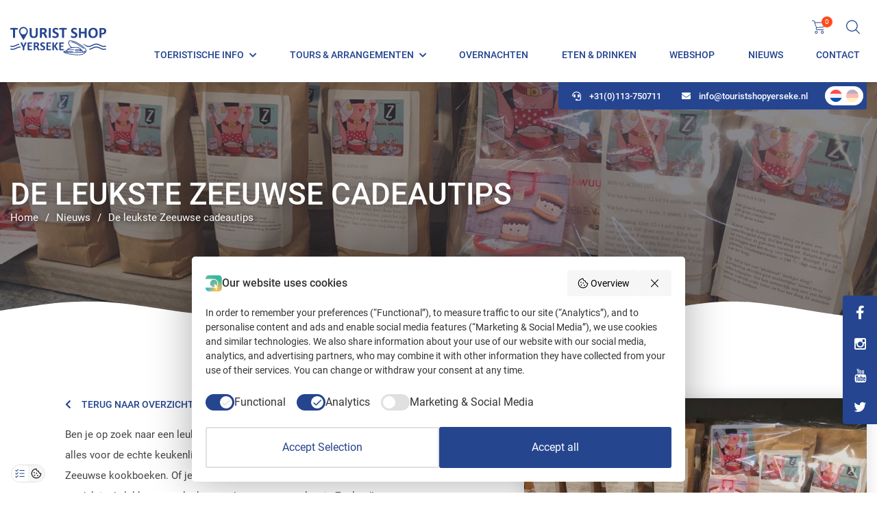

--- FILE ---
content_type: text/html; charset=UTF-8
request_url: https://www.touristshopyerseke.nl/nieuws/de-leukste-zeeuwse-cadeautips/
body_size: 34832
content:
<!DOCTYPE html>
<head>
	<meta charset="UTF-8">
	<title>De leukste Zeeuwse cadeautips - Tourist Shop Yerseke</title>
	<meta name="viewport" content="width=device-width, initial-scale=1, maximum-scale=1" />
	<meta name="apple-mobile-web-app-capable" content="yes" />
	<link rel="shortcut icon" href=""/>
	<link href="https://www.touristshopyerseke.nl/wp-content/themes/tsy/fonts/roboto/stylesheet.css" rel="stylesheet" type="text/css" />
	<link href="https://www.touristshopyerseke.nl/wp-content/themes/tsy/style-min.css?v=1768942112" rel="stylesheet" type="text/css" />
	<meta name='robots' content='index, follow, max-image-preview:large, max-snippet:-1, max-video-preview:-1' />
	<style>img:is([sizes="auto" i], [sizes^="auto," i]) { contain-intrinsic-size: 3000px 1500px }</style>
	
	<!-- This site is optimized with the Yoast SEO plugin v26.6 - https://yoast.com/wordpress/plugins/seo/ -->
	<meta name="description" content="Voor wie je ook een cadeautje zoekt, bij de Tourist Shop slaag je gegarandeerd voor de allerleukste Zeeuwse cadeaus." />
	<link rel="canonical" href="https://www.touristshopyerseke.nl/nieuws/de-leukste-zeeuwse-cadeautips/" />
	<meta property="og:locale" content="nl_NL" />
	<meta property="og:type" content="article" />
	<meta property="og:title" content="De leukste Zeeuwse cadeautips - Tourist Shop Yerseke" />
	<meta property="og:description" content="Voor wie je ook een cadeautje zoekt, bij de Tourist Shop slaag je gegarandeerd voor de allerleukste Zeeuwse cadeaus." />
	<meta property="og:url" content="https://www.touristshopyerseke.nl/nieuws/de-leukste-zeeuwse-cadeautips/" />
	<meta property="og:site_name" content="Tourist Shop Yerseke" />
	<meta property="article:modified_time" content="2025-02-21T10:05:57+00:00" />
	<meta property="og:image" content="https://www.touristshopyerseke.nl/wp-content/uploads/2022/03/bakspul.jpg" />
	<meta property="og:image:width" content="2000" />
	<meta property="og:image:height" content="1089" />
	<meta property="og:image:type" content="image/jpeg" />
	<meta name="twitter:card" content="summary_large_image" />
	<meta name="twitter:label1" content="Geschatte leestijd" />
	<meta name="twitter:data1" content="4 minuten" />
	<script type="application/ld+json" class="yoast-schema-graph">{"@context":"https://schema.org","@graph":[{"@type":"WebPage","@id":"https://www.touristshopyerseke.nl/nieuws/de-leukste-zeeuwse-cadeautips/","url":"https://www.touristshopyerseke.nl/nieuws/de-leukste-zeeuwse-cadeautips/","name":"De leukste Zeeuwse cadeautips - Tourist Shop Yerseke","isPartOf":{"@id":"https://www.touristshopyerseke.nl/#website"},"primaryImageOfPage":{"@id":"https://www.touristshopyerseke.nl/nieuws/de-leukste-zeeuwse-cadeautips/#primaryimage"},"image":{"@id":"https://www.touristshopyerseke.nl/nieuws/de-leukste-zeeuwse-cadeautips/#primaryimage"},"thumbnailUrl":"https://www.touristshopyerseke.nl/wp-content/uploads/2022/03/bakspul.jpg","datePublished":"2021-12-10T08:35:22+00:00","dateModified":"2025-02-21T10:05:57+00:00","description":"Voor wie je ook een cadeautje zoekt, bij de Tourist Shop slaag je gegarandeerd voor de allerleukste Zeeuwse cadeaus.","breadcrumb":{"@id":"https://www.touristshopyerseke.nl/nieuws/de-leukste-zeeuwse-cadeautips/#breadcrumb"},"inLanguage":"nl-NL","potentialAction":[{"@type":"ReadAction","target":["https://www.touristshopyerseke.nl/nieuws/de-leukste-zeeuwse-cadeautips/"]}]},{"@type":"ImageObject","inLanguage":"nl-NL","@id":"https://www.touristshopyerseke.nl/nieuws/de-leukste-zeeuwse-cadeautips/#primaryimage","url":"https://www.touristshopyerseke.nl/wp-content/uploads/2022/03/bakspul.jpg","contentUrl":"https://www.touristshopyerseke.nl/wp-content/uploads/2022/03/bakspul.jpg","width":2000,"height":1089,"caption":"bakspul"},{"@type":"BreadcrumbList","@id":"https://www.touristshopyerseke.nl/nieuws/de-leukste-zeeuwse-cadeautips/#breadcrumb","itemListElement":[{"@type":"ListItem","position":1,"name":"Home","item":"https://www.touristshopyerseke.nl/"},{"@type":"ListItem","position":2,"name":"Nieuws","item":"https://www.touristshopyerseke.nl/nieuws/"},{"@type":"ListItem","position":3,"name":"De leukste Zeeuwse cadeautips"}]},{"@type":"WebSite","@id":"https://www.touristshopyerseke.nl/#website","url":"https://www.touristshopyerseke.nl/","name":"Tourist Shop Yerseke","description":"","potentialAction":[{"@type":"SearchAction","target":{"@type":"EntryPoint","urlTemplate":"https://www.touristshopyerseke.nl/?s={search_term_string}"},"query-input":{"@type":"PropertyValueSpecification","valueRequired":true,"valueName":"search_term_string"}}],"inLanguage":"nl-NL"}]}</script>
	<!-- / Yoast SEO plugin. -->


<link rel="alternate" type="application/rss+xml" title="Tourist Shop Yerseke &raquo; feed" href="https://www.touristshopyerseke.nl/feed/" />
<style id='classic-theme-styles-inline-css' type='text/css'>
/*! This file is auto-generated */
.wp-block-button__link{color:#fff;background-color:#32373c;border-radius:9999px;box-shadow:none;text-decoration:none;padding:calc(.667em + 2px) calc(1.333em + 2px);font-size:1.125em}.wp-block-file__button{background:#32373c;color:#fff;text-decoration:none}
</style>
<link rel='stylesheet' id='grw-public-main-css-css' href='https://www.touristshopyerseke.nl/wp-content/plugins/widget-google-reviews/assets/css/public-main.css?ver=6.9.1' type='text/css' media='all' />
<style id='rocket-lazyload-inline-css' type='text/css'>
.rll-youtube-player{position:relative;padding-bottom:56.23%;height:0;overflow:hidden;max-width:100%;}.rll-youtube-player:focus-within{outline: 2px solid currentColor;outline-offset: 5px;}.rll-youtube-player iframe{position:absolute;top:0;left:0;width:100%;height:100%;z-index:100;background:0 0}.rll-youtube-player img{bottom:0;display:block;left:0;margin:auto;max-width:100%;width:100%;position:absolute;right:0;top:0;border:none;height:auto;-webkit-transition:.4s all;-moz-transition:.4s all;transition:.4s all}.rll-youtube-player img:hover{-webkit-filter:brightness(75%)}.rll-youtube-player .play{height:100%;width:100%;left:0;top:0;position:absolute;background:url(https://www.touristshopyerseke.nl/wp-content/plugins/rocket-lazy-load/assets/img/youtube.png) no-repeat center;background-color: transparent !important;cursor:pointer;border:none;}
</style>
<script type="text/javascript" id="wpml-cookie-js-extra">
/* <![CDATA[ */
var wpml_cookies = {"wp-wpml_current_language":{"value":"nl","expires":1,"path":"\/"}};
var wpml_cookies = {"wp-wpml_current_language":{"value":"nl","expires":1,"path":"\/"}};
/* ]]> */
</script>
<script type="text/javascript" src="https://www.touristshopyerseke.nl/wp-content/plugins/sitepress-multilingual-cms/res/js/cookies/language-cookie.js?ver=486900" id="wpml-cookie-js" defer="defer" data-wp-strategy="defer"></script>
<script type="text/javascript" defer="defer" src="https://www.touristshopyerseke.nl/wp-content/plugins/widget-google-reviews/assets/js/public-main.js?ver=6.9.1" id="grw-public-main-js-js"></script>
<link rel="https://api.w.org/" href="https://www.touristshopyerseke.nl/wp-json/" /><link rel="EditURI" type="application/rsd+xml" title="RSD" href="https://www.touristshopyerseke.nl/xmlrpc.php?rsd" />
<meta name="generator" content="WordPress 6.8.3" />
<link rel='shortlink' href='https://www.touristshopyerseke.nl/?p=1482' />
<link rel="alternate" title="oEmbed (JSON)" type="application/json+oembed" href="https://www.touristshopyerseke.nl/wp-json/oembed/1.0/embed?url=https%3A%2F%2Fwww.touristshopyerseke.nl%2Fnieuws%2Fde-leukste-zeeuwse-cadeautips%2F" />
<link rel="alternate" title="oEmbed (XML)" type="text/xml+oembed" href="https://www.touristshopyerseke.nl/wp-json/oembed/1.0/embed?url=https%3A%2F%2Fwww.touristshopyerseke.nl%2Fnieuws%2Fde-leukste-zeeuwse-cadeautips%2F&#038;format=xml" />
<meta name="generator" content="WPML ver:4.8.6 stt:37,3;" />
<link rel="icon" type="image/svg+xml" href="https://www.touristshopyerseke.nl/wp-content/themes/tsy/img/favicon.svg"><link rel="alternate icon" href="https://www.touristshopyerseke.nl/wp-content/themes/tsy/img/favicon.ico"><script>
		var ajax_url = "https://www.touristshopyerseke.nl/wp-admin/admin-ajax.php";
	</script><style type="text/css">.mec-wrap, .mec-wrap div:not([class^="elementor-"]), .lity-container, .mec-wrap h1, .mec-wrap h2, .mec-wrap h3, .mec-wrap h4, .mec-wrap h5, .mec-wrap h6, .entry-content .mec-wrap h1, .entry-content .mec-wrap h2, .entry-content .mec-wrap h3, .entry-content .mec-wrap h4, .entry-content .mec-wrap h5, .entry-content .mec-wrap h6, .mec-wrap .mec-totalcal-box input[type="submit"], .mec-wrap .mec-totalcal-box .mec-totalcal-view span, .mec-agenda-event-title a, .lity-content .mec-events-meta-group-booking select, .lity-content .mec-book-ticket-variation h5, .lity-content .mec-events-meta-group-booking input[type="number"], .lity-content .mec-events-meta-group-booking input[type="text"], .lity-content .mec-events-meta-group-booking input[type="email"],.mec-organizer-item a, .mec-single-event .mec-events-meta-group-booking ul.mec-book-tickets-container li.mec-book-ticket-container label { font-family: "Montserrat", -apple-system, BlinkMacSystemFont, "Segoe UI", Roboto, sans-serif;}.mec-event-content p, .mec-search-bar-result .mec-event-detail{ font-family: Roboto, sans-serif;} .mec-wrap .mec-totalcal-box input, .mec-wrap .mec-totalcal-box select, .mec-checkboxes-search .mec-searchbar-category-wrap, .mec-wrap .mec-totalcal-box .mec-totalcal-view span { font-family: "Roboto", Helvetica, Arial, sans-serif; }.mec-event-grid-modern .event-grid-modern-head .mec-event-day, .mec-event-list-minimal .mec-time-details, .mec-event-list-minimal .mec-event-detail, .mec-event-list-modern .mec-event-detail, .mec-event-grid-minimal .mec-time-details, .mec-event-grid-minimal .mec-event-detail, .mec-event-grid-simple .mec-event-detail, .mec-event-cover-modern .mec-event-place, .mec-event-cover-clean .mec-event-place, .mec-calendar .mec-event-article .mec-localtime-details div, .mec-calendar .mec-event-article .mec-event-detail, .mec-calendar.mec-calendar-daily .mec-calendar-d-top h2, .mec-calendar.mec-calendar-daily .mec-calendar-d-top h3, .mec-toggle-item-col .mec-event-day, .mec-weather-summary-temp { font-family: "Roboto", sans-serif; } .mec-fes-form, .mec-fes-list, .mec-fes-form input, .mec-event-date .mec-tooltip .box, .mec-event-status .mec-tooltip .box, .ui-datepicker.ui-widget, .mec-fes-form button[type="submit"].mec-fes-sub-button, .mec-wrap .mec-timeline-events-container p, .mec-wrap .mec-timeline-events-container h4, .mec-wrap .mec-timeline-events-container div, .mec-wrap .mec-timeline-events-container a, .mec-wrap .mec-timeline-events-container span { font-family: -apple-system, BlinkMacSystemFont, "Segoe UI", Roboto, sans-serif !important; }.mec-event-grid-minimal .mec-modal-booking-button:hover, .mec-events-timeline-wrap .mec-organizer-item a, .mec-events-timeline-wrap .mec-organizer-item:after, .mec-events-timeline-wrap .mec-shortcode-organizers i, .mec-timeline-event .mec-modal-booking-button, .mec-wrap .mec-map-lightbox-wp.mec-event-list-classic .mec-event-date, .mec-timetable-t2-col .mec-modal-booking-button:hover, .mec-event-container-classic .mec-modal-booking-button:hover, .mec-calendar-events-side .mec-modal-booking-button:hover, .mec-event-grid-yearly  .mec-modal-booking-button, .mec-events-agenda .mec-modal-booking-button, .mec-event-grid-simple .mec-modal-booking-button, .mec-event-list-minimal  .mec-modal-booking-button:hover, .mec-timeline-month-divider,  .mec-wrap.colorskin-custom .mec-totalcal-box .mec-totalcal-view span:hover,.mec-wrap.colorskin-custom .mec-calendar.mec-event-calendar-classic .mec-selected-day,.mec-wrap.colorskin-custom .mec-color, .mec-wrap.colorskin-custom .mec-event-sharing-wrap .mec-event-sharing > li:hover a, .mec-wrap.colorskin-custom .mec-color-hover:hover, .mec-wrap.colorskin-custom .mec-color-before *:before ,.mec-wrap.colorskin-custom .mec-widget .mec-event-grid-classic.owl-carousel .owl-nav i,.mec-wrap.colorskin-custom .mec-event-list-classic a.magicmore:hover,.mec-wrap.colorskin-custom .mec-event-grid-simple:hover .mec-event-title,.mec-wrap.colorskin-custom .mec-single-event .mec-event-meta dd.mec-events-event-categories:before,.mec-wrap.colorskin-custom .mec-single-event-date:before,.mec-wrap.colorskin-custom .mec-single-event-time:before,.mec-wrap.colorskin-custom .mec-events-meta-group.mec-events-meta-group-venue:before,.mec-wrap.colorskin-custom .mec-calendar .mec-calendar-side .mec-previous-month i,.mec-wrap.colorskin-custom .mec-calendar .mec-calendar-side .mec-next-month:hover,.mec-wrap.colorskin-custom .mec-calendar .mec-calendar-side .mec-previous-month:hover,.mec-wrap.colorskin-custom .mec-calendar .mec-calendar-side .mec-next-month:hover,.mec-wrap.colorskin-custom .mec-calendar.mec-event-calendar-classic dt.mec-selected-day:hover,.mec-wrap.colorskin-custom .mec-infowindow-wp h5 a:hover, .colorskin-custom .mec-events-meta-group-countdown .mec-end-counts h3,.mec-calendar .mec-calendar-side .mec-next-month i,.mec-wrap .mec-totalcal-box i,.mec-calendar .mec-event-article .mec-event-title a:hover,.mec-attendees-list-details .mec-attendee-profile-link a:hover,.mec-wrap.colorskin-custom .mec-next-event-details li i, .mec-next-event-details i:before, .mec-marker-infowindow-wp .mec-marker-infowindow-count, .mec-next-event-details a,.mec-wrap.colorskin-custom .mec-events-masonry-cats a.mec-masonry-cat-selected,.lity .mec-color,.lity .mec-color-before :before,.lity .mec-color-hover:hover,.lity .mec-wrap .mec-color,.lity .mec-wrap .mec-color-before :before,.lity .mec-wrap .mec-color-hover:hover,.leaflet-popup-content .mec-color,.leaflet-popup-content .mec-color-before :before,.leaflet-popup-content .mec-color-hover:hover,.leaflet-popup-content .mec-wrap .mec-color,.leaflet-popup-content .mec-wrap .mec-color-before :before,.leaflet-popup-content .mec-wrap .mec-color-hover:hover, .mec-calendar.mec-calendar-daily .mec-calendar-d-table .mec-daily-view-day.mec-daily-view-day-active.mec-color, .mec-map-boxshow div .mec-map-view-event-detail.mec-event-detail i,.mec-map-boxshow div .mec-map-view-event-detail.mec-event-detail:hover,.mec-map-boxshow .mec-color,.mec-map-boxshow .mec-color-before :before,.mec-map-boxshow .mec-color-hover:hover,.mec-map-boxshow .mec-wrap .mec-color,.mec-map-boxshow .mec-wrap .mec-color-before :before,.mec-map-boxshow .mec-wrap .mec-color-hover:hover, .mec-choosen-time-message, .mec-booking-calendar-month-navigation .mec-next-month:hover, .mec-booking-calendar-month-navigation .mec-previous-month:hover, .mec-yearly-view-wrap .mec-agenda-event-title a:hover, .mec-yearly-view-wrap .mec-yearly-title-sec .mec-next-year i, .mec-yearly-view-wrap .mec-yearly-title-sec .mec-previous-year i, .mec-yearly-view-wrap .mec-yearly-title-sec .mec-next-year:hover, .mec-yearly-view-wrap .mec-yearly-title-sec .mec-previous-year:hover, .mec-av-spot .mec-av-spot-head .mec-av-spot-box span, .mec-wrap.colorskin-custom .mec-calendar .mec-calendar-side .mec-previous-month:hover .mec-load-month-link, .mec-wrap.colorskin-custom .mec-calendar .mec-calendar-side .mec-next-month:hover .mec-load-month-link, .mec-yearly-view-wrap .mec-yearly-title-sec .mec-previous-year:hover .mec-load-month-link, .mec-yearly-view-wrap .mec-yearly-title-sec .mec-next-year:hover .mec-load-month-link, .mec-skin-list-events-container .mec-data-fields-tooltip .mec-data-fields-tooltip-box ul .mec-event-data-field-item a, .mec-booking-shortcode .mec-event-ticket-name, .mec-booking-shortcode .mec-event-ticket-price, .mec-booking-shortcode .mec-ticket-variation-name, .mec-booking-shortcode .mec-ticket-variation-price, .mec-booking-shortcode label, .mec-booking-shortcode .nice-select, .mec-booking-shortcode input, .mec-booking-shortcode span.mec-book-price-detail-description, .mec-booking-shortcode .mec-ticket-name, .mec-booking-shortcode label.wn-checkbox-label, .mec-wrap.mec-cart table tr td a {color: #254590}.mec-skin-carousel-container .mec-event-footer-carousel-type3 .mec-modal-booking-button:hover, .mec-wrap.colorskin-custom .mec-event-sharing .mec-event-share:hover .event-sharing-icon,.mec-wrap.colorskin-custom .mec-event-grid-clean .mec-event-date,.mec-wrap.colorskin-custom .mec-event-list-modern .mec-event-sharing > li:hover a i,.mec-wrap.colorskin-custom .mec-event-list-modern .mec-event-sharing .mec-event-share:hover .mec-event-sharing-icon,.mec-wrap.colorskin-custom .mec-event-list-modern .mec-event-sharing li:hover a i,.mec-wrap.colorskin-custom .mec-calendar:not(.mec-event-calendar-classic) .mec-selected-day,.mec-wrap.colorskin-custom .mec-calendar .mec-selected-day:hover,.mec-wrap.colorskin-custom .mec-calendar .mec-calendar-row  dt.mec-has-event:hover,.mec-wrap.colorskin-custom .mec-calendar .mec-has-event:after, .mec-wrap.colorskin-custom .mec-bg-color, .mec-wrap.colorskin-custom .mec-bg-color-hover:hover, .colorskin-custom .mec-event-sharing-wrap:hover > li, .mec-wrap.colorskin-custom .mec-totalcal-box .mec-totalcal-view span.mec-totalcalview-selected,.mec-wrap .flip-clock-wrapper ul li a div div.inn,.mec-wrap .mec-totalcal-box .mec-totalcal-view span.mec-totalcalview-selected,.event-carousel-type1-head .mec-event-date-carousel,.mec-event-countdown-style3 .mec-event-date,#wrap .mec-wrap article.mec-event-countdown-style1,.mec-event-countdown-style1 .mec-event-countdown-part3 a.mec-event-button,.mec-wrap .mec-event-countdown-style2,.mec-map-get-direction-btn-cnt input[type="submit"],.mec-booking button,span.mec-marker-wrap,.mec-wrap.colorskin-custom .mec-timeline-events-container .mec-timeline-event-date:before, .mec-has-event-for-booking.mec-active .mec-calendar-novel-selected-day, .mec-booking-tooltip.multiple-time .mec-booking-calendar-date.mec-active, .mec-booking-tooltip.multiple-time .mec-booking-calendar-date:hover, .mec-ongoing-normal-label, .mec-calendar .mec-has-event:after, .mec-event-list-modern .mec-event-sharing li:hover .telegram{background-color: #254590;}.mec-booking-tooltip.multiple-time .mec-booking-calendar-date:hover, .mec-calendar-day.mec-active .mec-booking-tooltip.multiple-time .mec-booking-calendar-date.mec-active{ background-color: #254590;}.mec-skin-carousel-container .mec-event-footer-carousel-type3 .mec-modal-booking-button:hover, .mec-timeline-month-divider, .mec-wrap.colorskin-custom .mec-single-event .mec-speakers-details ul li .mec-speaker-avatar a:hover img,.mec-wrap.colorskin-custom .mec-event-list-modern .mec-event-sharing > li:hover a i,.mec-wrap.colorskin-custom .mec-event-list-modern .mec-event-sharing .mec-event-share:hover .mec-event-sharing-icon,.mec-wrap.colorskin-custom .mec-event-list-standard .mec-month-divider span:before,.mec-wrap.colorskin-custom .mec-single-event .mec-social-single:before,.mec-wrap.colorskin-custom .mec-single-event .mec-frontbox-title:before,.mec-wrap.colorskin-custom .mec-calendar .mec-calendar-events-side .mec-table-side-day, .mec-wrap.colorskin-custom .mec-border-color, .mec-wrap.colorskin-custom .mec-border-color-hover:hover, .colorskin-custom .mec-single-event .mec-frontbox-title:before, .colorskin-custom .mec-single-event .mec-wrap-checkout h4:before, .colorskin-custom .mec-single-event .mec-events-meta-group-booking form > h4:before, .mec-wrap.colorskin-custom .mec-totalcal-box .mec-totalcal-view span.mec-totalcalview-selected,.mec-wrap .mec-totalcal-box .mec-totalcal-view span.mec-totalcalview-selected,.event-carousel-type1-head .mec-event-date-carousel:after,.mec-wrap.colorskin-custom .mec-events-masonry-cats a.mec-masonry-cat-selected, .mec-marker-infowindow-wp .mec-marker-infowindow-count, .mec-wrap.colorskin-custom .mec-events-masonry-cats a:hover, .mec-has-event-for-booking .mec-calendar-novel-selected-day, .mec-booking-tooltip.multiple-time .mec-booking-calendar-date.mec-active, .mec-booking-tooltip.multiple-time .mec-booking-calendar-date:hover, .mec-virtual-event-history h3:before, .mec-booking-tooltip.multiple-time .mec-booking-calendar-date:hover, .mec-calendar-day.mec-active .mec-booking-tooltip.multiple-time .mec-booking-calendar-date.mec-active, .mec-rsvp-form-box form > h4:before, .mec-wrap .mec-box-title::before, .mec-box-title::before  {border-color: #254590;}.mec-wrap.colorskin-custom .mec-event-countdown-style3 .mec-event-date:after,.mec-wrap.colorskin-custom .mec-month-divider span:before, .mec-calendar.mec-event-container-simple dl dt.mec-selected-day, .mec-calendar.mec-event-container-simple dl dt.mec-selected-day:hover{border-bottom-color:#254590;}.mec-wrap.colorskin-custom  article.mec-event-countdown-style1 .mec-event-countdown-part2:after{border-color: transparent transparent transparent #254590;}.mec-wrap.colorskin-custom .mec-box-shadow-color { box-shadow: 0 4px 22px -7px #254590;}.mec-events-timeline-wrap .mec-shortcode-organizers, .mec-timeline-event .mec-modal-booking-button, .mec-events-timeline-wrap:before, .mec-wrap.colorskin-custom .mec-timeline-event-local-time, .mec-wrap.colorskin-custom .mec-timeline-event-time ,.mec-wrap.colorskin-custom .mec-timeline-event-location,.mec-choosen-time-message { background: rgba(37,69,144,.11);}.mec-wrap.colorskin-custom .mec-timeline-events-container .mec-timeline-event-date:after{ background: rgba(37,69,144,.3);}.mec-booking-shortcode button { box-shadow: 0 2px 2px rgba(37 69 144 / 27%);}.mec-booking-shortcode button.mec-book-form-back-button{ background-color: rgba(37 69 144 / 40%);}.mec-events-meta-group-booking-shortcode{ background: rgba(37,69,144,.14);}.mec-booking-shortcode label.wn-checkbox-label, .mec-booking-shortcode .nice-select,.mec-booking-shortcode input, .mec-booking-shortcode .mec-book-form-gateway-label input[type=radio]:before, .mec-booking-shortcode input[type=radio]:checked:before, .mec-booking-shortcode ul.mec-book-price-details li, .mec-booking-shortcode ul.mec-book-price-details{ border-color: rgba(37 69 144 / 27%) !important;}.mec-booking-shortcode input::-webkit-input-placeholder,.mec-booking-shortcode textarea::-webkit-input-placeholder{color: #254590}.mec-booking-shortcode input::-moz-placeholder,.mec-booking-shortcode textarea::-moz-placeholder{color: #254590}.mec-booking-shortcode input:-ms-input-placeholder,.mec-booking-shortcode textarea:-ms-input-placeholder {color: #254590}.mec-booking-shortcode input:-moz-placeholder,.mec-booking-shortcode textarea:-moz-placeholder {color: #254590}.mec-booking-shortcode label.wn-checkbox-label:after, .mec-booking-shortcode label.wn-checkbox-label:before, .mec-booking-shortcode input[type=radio]:checked:after{background-color: #254590}</style><noscript><style id="rocket-lazyload-nojs-css">.rll-youtube-player, [data-lazy-src]{display:none !important;}</style></noscript>
					
	<!-- Google Tag Manager -->
	<script>
	(function(w,d,s,l,i){w[l]=w[l]||[];w[l].push({'gtm.start':
	new Date().getTime(),event:'gtm.js'});var f=d.getElementsByTagName(s)[0],
	j=d.createElement(s),dl=l!='dataLayer'?'&l='+l:'';j.async=true;j.src=
	'https://www.googletagmanager.com/gtm.js?id='+i+dl;f.parentNode.insertBefore(j,f);
	})(window,document,'script','dataLayer','GTM-56QQDP4');
	</script>
	<!-- End Google Tag Manager -->

	
	<!-- Facebook Pixel Code -->
	<script>
	!function(f,b,e,v,n,t,s)
	{if(f.fbq)return;n=f.fbq=function(){n.callMethod?
	n.callMethod.apply(n,arguments):n.queue.push(arguments)};
	if(!f._fbq)f._fbq=n;n.push=n;n.loaded=!0;n.version='2.0';
	n.queue=[];t=b.createElement(e);t.async=!0;
	t.src=v;s=b.getElementsByTagName(e)[0];
	s.parentNode.insertBefore(t,s)}(window, document,'script',
	'https://connect.facebook.net/en_US/fbevents.js');
	fbq('init', '700313060144775');
	fbq('track', 'PageView');
	</script>
	<noscript><img height="1" width="1" style="display:none" src="https://www.facebook.com/tr?id=700313060144775&amp;ev=PageView&amp;noscript=1"/></noscript>
	<!-- End Facebook Pixel Code -->
</head>
<body data-rsssl=1 class="wp-singular nieuws-template-default single single-nieuws postid-1482 wp-theme-tsy">

<!-- Google Tag Manager (noscript) -->
<noscript><iframe src="https://www.googletagmanager.com/ns.html?id=GTM-56QQDP4"
height="0" width="0" style="display:none;visibility:hidden"></iframe></noscript>
<!-- End Google Tag Manager (noscript) -->


<div id="mobile-menu" class="shadow">

	<ul id=" " class=" "><li id="menu-item-1894" class="menu-item menu-item-type-custom menu-item-object-custom menu-item-has-children menu-item-1894"><a href="#">Toeristische info</a>
<ul class="sub-menu">
	<li id="menu-item-863" class="menu-item menu-item-type-post_type menu-item-object-page menu-item-863"><a href="https://www.touristshopyerseke.nl/winkels-yerseke/">Winkels</a></li>
	<li id="menu-item-119179" class="menu-item menu-item-type-post_type menu-item-object-page menu-item-119179"><a href="https://www.touristshopyerseke.nl/fietsen-yerseke/">Fietsen</a></li>
	<li id="menu-item-119704" class="menu-item menu-item-type-post_type menu-item-object-page menu-item-has-children menu-item-119704"><a href="https://www.touristshopyerseke.nl/wandelnetwerk-reimerswaal/">Wandelen</a>
	<ul class="sub-menu">
		<li id="menu-item-119701" class="menu-item menu-item-type-post_type menu-item-object-page menu-item-119701"><a href="https://www.touristshopyerseke.nl/ommetje-yerseke/">Ommetje Yerseke: Zilte Route (5,4 km)</a></li>
		<li id="menu-item-119700" class="menu-item menu-item-type-post_type menu-item-object-page menu-item-119700"><a href="https://www.touristshopyerseke.nl/ommetje-hansweert/">Ommetje Hansweert: Parlevinkerspad (3,7 km)</a></li>
		<li id="menu-item-119695" class="menu-item menu-item-type-post_type menu-item-object-page menu-item-119695"><a href="https://www.touristshopyerseke.nl/ommetje-kruiningen/">Ommetje Kruiningen: Watersnood 1953 (8,5 km)</a></li>
		<li id="menu-item-119698" class="menu-item menu-item-type-post_type menu-item-object-page menu-item-119698"><a href="https://www.touristshopyerseke.nl/ommetje-krabbendijke/">Ommetje Krabbendijke: Kern met Pit (5,7 km)</a></li>
		<li id="menu-item-119696" class="menu-item menu-item-type-post_type menu-item-object-page menu-item-119696"><a href="https://www.touristshopyerseke.nl/ommetje-oostdijk/">Ommetje Oostdijk: Verdronken Dorp (7,3 km)</a></li>
		<li id="menu-item-119697" class="menu-item menu-item-type-post_type menu-item-object-page menu-item-119697"><a href="https://www.touristshopyerseke.nl/ommetje-rilland/">Ommetje Rilland: Oud &#038; Nieuw (6.7 km)</a></li>
		<li id="menu-item-119699" class="menu-item menu-item-type-post_type menu-item-object-page menu-item-119699"><a href="https://www.touristshopyerseke.nl/ommetje-waarde/">Ommetje Waarde: Het Cisterciënzer Ommetje (8,9 km)</a></li>
	</ul>
</li>
	<li id="menu-item-1854" class="menu-item menu-item-type-post_type menu-item-object-page menu-item-1854"><a href="https://www.touristshopyerseke.nl/fietscafes-zeeland/">Fietscafés</a></li>
	<li id="menu-item-119873" class="menu-item menu-item-type-post_type menu-item-object-page menu-item-119873"><a href="https://www.touristshopyerseke.nl/watersnoodramp-1953/">Watersnoodramp 1953</a></li>
	<li id="menu-item-853" class="menu-item menu-item-type-post_type menu-item-object-page menu-item-853"><a href="https://www.touristshopyerseke.nl/agenda/">Agenda</a></li>
	<li id="menu-item-854" class="menu-item menu-item-type-post_type menu-item-object-page menu-item-854"><a href="https://www.touristshopyerseke.nl/bereikbaarheid-yerseke/">Bereikbaarheid</a></li>
	<li id="menu-item-118963" class="menu-item menu-item-type-post_type menu-item-object-page menu-item-118963"><a href="https://www.touristshopyerseke.nl/activiteiten-yerseke/">Activiteiten</a></li>
	<li id="menu-item-856" class="menu-item menu-item-type-post_type menu-item-object-page menu-item-856"><a href="https://www.touristshopyerseke.nl/geldautomaten-yerseke/">Geldautomaten</a></li>
	<li id="menu-item-857" class="menu-item menu-item-type-post_type menu-item-object-page menu-item-857"><a href="https://www.touristshopyerseke.nl/kerken-yerseke/">Kerken</a></li>
	<li id="menu-item-1853" class="menu-item menu-item-type-post_type menu-item-object-page menu-item-1853"><a href="https://www.touristshopyerseke.nl/oplaadpunten-yerseke/">Oplaadpunten</a></li>
	<li id="menu-item-862" class="menu-item menu-item-type-post_type menu-item-object-page menu-item-862"><a href="https://www.touristshopyerseke.nl/veel-gestelde-vragen/">Veel gestelde vragen</a></li>
</ul>
</li>
<li id="menu-item-118708" class="menu-item menu-item-type-custom menu-item-object-custom menu-item-has-children menu-item-118708"><a href="#">Tours &#038; Arrangementen</a>
<ul class="sub-menu">
	<li id="menu-item-861" class="menu-item menu-item-type-post_type menu-item-object-page menu-item-861"><a href="https://www.touristshopyerseke.nl/rondleidingen-yerseke/">Rondleidingen Yerseke</a></li>
	<li id="menu-item-118720" class="menu-item menu-item-type-post_type menu-item-object-page menu-item-118720"><a href="https://www.touristshopyerseke.nl/arrangementen/">Arrangementen</a></li>
</ul>
</li>
<li id="menu-item-858" class="menu-item menu-item-type-post_type menu-item-object-page menu-item-858"><a href="https://www.touristshopyerseke.nl/hotels-yerseke/">Overnachten</a></li>
<li id="menu-item-855" class="menu-item menu-item-type-post_type menu-item-object-page menu-item-855"><a href="https://www.touristshopyerseke.nl/restaurants-yerseke/">Eten &#038; Drinken</a></li>
<li id="menu-item-859" class="menu-item menu-item-type-post_type menu-item-object-page menu-item-859"><a href="https://www.touristshopyerseke.nl/shop/">Webshop</a></li>
<li id="menu-item-1546" class="menu-item menu-item-type-post_type_archive menu-item-object-nieuws menu-item-1546"><a href="https://www.touristshopyerseke.nl/nieuws/">Nieuws</a></li>
<li id="menu-item-584" class="menu-item menu-item-type-post_type menu-item-object-page menu-item-584"><a href="https://www.touristshopyerseke.nl/contact/">Contact</a></li>
</ul>
</div>

<div class="menu_overlay bit-1"></div>

<div id="header" class="bit-1 frame shadow">

	<div class="maxw1">
	
		<div class="header_container transition bit-1">
					
			<a href="https://www.touristshopyerseke.nl/" class="logo">
				<img src="https://www.touristshopyerseke.nl/wp-content/themes/tsy/img/logo.svg" data-no-lazy="1" alt="Logo Tourist Shop Yerseke" width="180" height="53">
			</a>

			<div class="right_header bit-1">
				
				<div class="rh_top">
				
					<div class="rh_top_left">
						<ul id=" " class="menu"><li class="menu-item menu-item-type-custom menu-item-object-custom menu-item-has-children menu-item-1894"><a href="#">Toeristische info</a>
<ul class="sub-menu">
	<li class="menu-item menu-item-type-post_type menu-item-object-page menu-item-863"><a href="https://www.touristshopyerseke.nl/winkels-yerseke/">Winkels</a></li>
	<li class="menu-item menu-item-type-post_type menu-item-object-page menu-item-119179"><a href="https://www.touristshopyerseke.nl/fietsen-yerseke/">Fietsen</a></li>
	<li class="menu-item menu-item-type-post_type menu-item-object-page menu-item-has-children menu-item-119704"><a href="https://www.touristshopyerseke.nl/wandelnetwerk-reimerswaal/">Wandelen</a>
	<ul class="sub-menu">
		<li class="menu-item menu-item-type-post_type menu-item-object-page menu-item-119701"><a href="https://www.touristshopyerseke.nl/ommetje-yerseke/">Ommetje Yerseke: Zilte Route (5,4 km)</a></li>
		<li class="menu-item menu-item-type-post_type menu-item-object-page menu-item-119700"><a href="https://www.touristshopyerseke.nl/ommetje-hansweert/">Ommetje Hansweert: Parlevinkerspad (3,7 km)</a></li>
		<li class="menu-item menu-item-type-post_type menu-item-object-page menu-item-119695"><a href="https://www.touristshopyerseke.nl/ommetje-kruiningen/">Ommetje Kruiningen: Watersnood 1953 (8,5 km)</a></li>
		<li class="menu-item menu-item-type-post_type menu-item-object-page menu-item-119698"><a href="https://www.touristshopyerseke.nl/ommetje-krabbendijke/">Ommetje Krabbendijke: Kern met Pit (5,7 km)</a></li>
		<li class="menu-item menu-item-type-post_type menu-item-object-page menu-item-119696"><a href="https://www.touristshopyerseke.nl/ommetje-oostdijk/">Ommetje Oostdijk: Verdronken Dorp (7,3 km)</a></li>
		<li class="menu-item menu-item-type-post_type menu-item-object-page menu-item-119697"><a href="https://www.touristshopyerseke.nl/ommetje-rilland/">Ommetje Rilland: Oud &#038; Nieuw (6.7 km)</a></li>
		<li class="menu-item menu-item-type-post_type menu-item-object-page menu-item-119699"><a href="https://www.touristshopyerseke.nl/ommetje-waarde/">Ommetje Waarde: Het Cisterciënzer Ommetje (8,9 km)</a></li>
	</ul>
</li>
	<li class="menu-item menu-item-type-post_type menu-item-object-page menu-item-1854"><a href="https://www.touristshopyerseke.nl/fietscafes-zeeland/">Fietscafés</a></li>
	<li class="menu-item menu-item-type-post_type menu-item-object-page menu-item-119873"><a href="https://www.touristshopyerseke.nl/watersnoodramp-1953/">Watersnoodramp 1953</a></li>
	<li class="menu-item menu-item-type-post_type menu-item-object-page menu-item-853"><a href="https://www.touristshopyerseke.nl/agenda/">Agenda</a></li>
	<li class="menu-item menu-item-type-post_type menu-item-object-page menu-item-854"><a href="https://www.touristshopyerseke.nl/bereikbaarheid-yerseke/">Bereikbaarheid</a></li>
	<li class="menu-item menu-item-type-post_type menu-item-object-page menu-item-118963"><a href="https://www.touristshopyerseke.nl/activiteiten-yerseke/">Activiteiten</a></li>
	<li class="menu-item menu-item-type-post_type menu-item-object-page menu-item-856"><a href="https://www.touristshopyerseke.nl/geldautomaten-yerseke/">Geldautomaten</a></li>
	<li class="menu-item menu-item-type-post_type menu-item-object-page menu-item-857"><a href="https://www.touristshopyerseke.nl/kerken-yerseke/">Kerken</a></li>
	<li class="menu-item menu-item-type-post_type menu-item-object-page menu-item-1853"><a href="https://www.touristshopyerseke.nl/oplaadpunten-yerseke/">Oplaadpunten</a></li>
	<li class="menu-item menu-item-type-post_type menu-item-object-page menu-item-862"><a href="https://www.touristshopyerseke.nl/veel-gestelde-vragen/">Veel gestelde vragen</a></li>
</ul>
</li>
<li class="menu-item menu-item-type-custom menu-item-object-custom menu-item-has-children menu-item-118708"><a href="#">Tours &#038; Arrangementen</a>
<ul class="sub-menu">
	<li class="menu-item menu-item-type-post_type menu-item-object-page menu-item-861"><a href="https://www.touristshopyerseke.nl/rondleidingen-yerseke/">Rondleidingen Yerseke</a></li>
	<li class="menu-item menu-item-type-post_type menu-item-object-page menu-item-118720"><a href="https://www.touristshopyerseke.nl/arrangementen/">Arrangementen</a></li>
</ul>
</li>
<li class="menu-item menu-item-type-post_type menu-item-object-page menu-item-858"><a href="https://www.touristshopyerseke.nl/hotels-yerseke/">Overnachten</a></li>
<li class="menu-item menu-item-type-post_type menu-item-object-page menu-item-855"><a href="https://www.touristshopyerseke.nl/restaurants-yerseke/">Eten &#038; Drinken</a></li>
<li class="menu-item menu-item-type-post_type menu-item-object-page menu-item-859"><a href="https://www.touristshopyerseke.nl/shop/">Webshop</a></li>
<li class="menu-item menu-item-type-post_type_archive menu-item-object-nieuws menu-item-1546"><a href="https://www.touristshopyerseke.nl/nieuws/">Nieuws</a></li>
<li class="menu-item menu-item-type-post_type menu-item-object-page menu-item-584"><a href="https://www.touristshopyerseke.nl/contact/">Contact</a></li>
</ul>					</div>
					
					<div class="rh_top_right">
						
													<div class="rh_top_item only_mobile">
								<a href="tel:+31(0)113-750711" target=""><i class="fas fa-headset"></i></a>
							</div>
												
												
						<div class="rh_top_item favorite_item">
							<a href="https://www.touristshopyerseke.nl/winkelwagen/">
								<svg
   xmlns:dc="http://purl.org/dc/elements/1.1/"
   xmlns:cc="http://creativecommons.org/ns#"
   xmlns:rdf="http://www.w3.org/1999/02/22-rdf-syntax-ns#"
   xmlns:svg="http://www.w3.org/2000/svg"
   xmlns="http://www.w3.org/2000/svg"
   xmlns:sodipodi="http://sodipodi.sourceforge.net/DTD/sodipodi-0.dtd"
   xmlns:inkscape="http://www.inkscape.org/namespaces/inkscape"
   width="127.3751mm"
   height="123.99602mm"
   viewBox="0 0 127.3751 123.99602"
   version="1.1"
   id="svg820"
   inkscape:version="0.92.5 (2060ec1f9f, 2020-04-08)"
   sodipodi:docname="cart.svg">
  <defs
     id="defs814" />
  <sodipodi:namedview
     id="base"
     pagecolor="#ffffff"
     bordercolor="#666666"
     borderopacity="1.0"
     inkscape:pageopacity="0.0"
     inkscape:pageshadow="2"
     inkscape:zoom="0.7"
     inkscape:cx="352.681"
     inkscape:cy="101.25391"
     inkscape:document-units="mm"
     inkscape:current-layer="layer1"
     showgrid="false"
     fit-margin-top="0"
     fit-margin-left="0"
     fit-margin-right="0"
     fit-margin-bottom="0"
     inkscape:window-width="1920"
     inkscape:window-height="1009"
     inkscape:window-x="1912"
     inkscape:window-y="-8"
     inkscape:window-maximized="1" />
  <metadata
     id="metadata817">
    <rdf:RDF>
      <cc:Work
         rdf:about="">
        <dc:format>image/svg+xml</dc:format>
        <dc:type
           rdf:resource="http://purl.org/dc/dcmitype/StillImage" />
        <dc:title></dc:title>
      </cc:Work>
    </rdf:RDF>
  </metadata>
  <g
     inkscape:label="Layer 1"
     inkscape:groupmode="layer"
     id="layer1"
     transform="translate(-21.536919,-131.87662)">
    <path
       style="fill:#000000;stroke-width:0.24901961"
       d="m 59.062485,255.50167 c -4.702743,-1.1401 -8.662613,-5.14138 -9.780512,-9.88279 -1.049794,-4.45255 0.237829,-8.99204 3.466356,-12.22057 2.834274,-2.83428 5.509992,-3.97464 9.356767,-3.98777 5.221003,-0.0178 9.718318,2.77442 11.963688,7.42784 2.57847,5.34375 1.57217,11.04496 -2.69095,15.24558 -3.250119,3.20247 -7.890853,4.49035 -12.315349,3.41771 z m 6.432408,-6.28142 c 0.56326,-0.29075 1.542667,-1.1054 2.176459,-1.81033 2.620222,-2.91432 2.492662,-7.08392 -0.304337,-9.94803 -2.863775,-2.93249 -7.282105,-2.95044 -10.325665,-0.0419 -1.433402,1.36979 -1.973281,2.60291 -2.10502,4.80796 -0.09812,1.64239 -0.02966,2.08611 0.499491,3.23726 0.872689,1.89851 1.736125,2.81159 3.504254,3.70575 1.43063,0.72348 1.695529,0.77438 3.538551,0.67999 1.384778,-0.0709 2.304392,-0.2632 3.016267,-0.63066 z m 49.678497,6.28992 c -4.82972,-1.35493 -8.41696,-4.90103 -9.61645,-9.5062 -0.46862,-1.79915 -0.47324,-5.02566 -0.01,-6.76729 1.14869,-4.31578 4.68429,-7.99006 8.94658,-9.29749 7.11801,-2.1834 14.80795,2.09122 16.72597,9.29749 0.46709,1.75493 0.45786,4.97226 -0.0195,6.80508 -1.06405,4.08515 -4.39381,7.67426 -8.4589,9.11775 -1.97619,0.70173 -5.70131,0.87433 -7.56798,0.35066 z m 5.76667,-5.99049 c 4.29672,-1.46404 6.12315,-6.92401 3.63173,-10.8568 -1.78452,-2.81692 -5.08863,-4.03864 -8.32396,-3.07785 -5.15136,1.52979 -6.93416,8.1317 -3.2526,12.0447 1.95073,2.07336 5.16353,2.83764 7.94483,1.88995 z M 68.330587,221.6276 c -5.925387,-1.56327 -10.033738,-6.58007 -10.383406,-12.67941 -0.150881,-2.63185 0.220826,-4.50372 1.479326,-7.44971 l 0.842112,-1.97127 -9.406008,-28.35027 c -5.173304,-15.59265 -9.591064,-28.74025 -9.817244,-29.21689 -0.556646,-1.17304 -2.097134,-2.719 -3.396171,-3.40823 -1.011063,-0.53643 -1.417273,-0.57393 -7.543119,-0.69619 -7.208901,-0.14388 -7.544949,-0.22179 -8.251622,-1.91309 -0.436028,-1.04356 -0.427431,-1.43978 0.05322,-2.45267 0.704743,-1.48514 1.333103,-1.61325 7.912507,-1.61325 3.28718,0 6.444242,0.12004 7.183935,0.27317 2.44109,0.50532 4.891984,1.87799 6.804034,3.81073 2.122226,2.14519 2.836529,3.55217 4.597488,9.05579 0.711429,2.22346 1.311392,4.05417 1.333249,4.06824 0.02186,0.0141 21.779146,0.33924 48.349546,0.72261 29.991836,0.43274 48.545856,0.79167 48.932346,0.94659 0.87165,0.3494 1.70958,1.19757 1.88888,1.91196 0.14159,0.56412 -6.14104,27.62851 -7.39812,31.86978 -1.74863,5.8997 -6.0089,9.95372 -11.92213,11.34497 -1.32301,0.31127 -13.36791,1.66184 -32.123526,3.60193 -16.50378,1.70716 -30.472764,3.16794 -31.042197,3.24618 -1.005026,0.13809 -1.05605,0.19111 -1.743137,1.81133 -0.604632,1.42578 -0.706798,1.99575 -0.700906,3.91025 0.0062,2.00854 0.08352,2.38081 0.74504,3.58648 0.840994,1.53277 2.37867,2.92598 3.920689,3.55233 0.976321,0.39658 3.241451,0.4296 30.439131,0.44376 19.231576,0.01 29.701436,0.10338 30.302126,0.27022 2.56286,0.71181 2.99772,4.15747 0.6762,5.35797 -1.04582,0.54082 -59.676006,0.50918 -61.73224,-0.0333 z m 59.473833,-31.34256 c 1.6453,-0.22876 4.17754,-1.52121 5.42549,-2.76916 1.93464,-1.93463 2.27851,-2.96882 5.81637,-17.4928 1.812,-7.43881 3.25496,-13.5571 3.20658,-13.59619 -0.1053,-0.0851 -90.429158,-1.40676 -90.498956,-1.32423 -0.06363,0.0753 13.467663,41.12216 13.657194,41.42883 0.11635,0.18826 57.256992,-5.53233 62.393322,-6.24645 z"
       id="path1376"
       inkscape:connector-curvature="0" />
  </g>
</svg>
								<span class="qty">0</span>
							</a>
						</div>
						
						<div class="rh_top_item search_item">
							<a href="">
								<svg xmlns:dc="http://purl.org/dc/elements/1.1/" xmlns:cc="http://creativecommons.org/ns#" xmlns:rdf="http://www.w3.org/1999/02/22-rdf-syntax-ns#" xmlns:svg="http://www.w3.org/2000/svg" xmlns="http://www.w3.org/2000/svg" xmlns:sodipodi="http://sodipodi.sourceforge.net/DTD/sodipodi-0.dtd" xmlns:inkscape="http://www.inkscape.org/namespaces/inkscape" width="135.44962mm" height="135.39729mm" viewBox="0 0 135.44962 135.39729" version="1.1" id="svg836" inkscape:version="0.92.5 (2060ec1f9f, 2020-04-08)" sodipodi:docname="search.svg"> <defs id="defs830" /> <sodipodi:namedview id="base" pagecolor="#ffffff" bordercolor="#666666" borderopacity="1.0" inkscape:pageopacity="0.0" inkscape:pageshadow="2" inkscape:zoom="1.4" inkscape:cx="367.62236" inkscape:cy="254.30692" inkscape:document-units="mm" inkscape:current-layer="layer1" showgrid="false" fit-margin-top="0" fit-margin-left="0" fit-margin-right="0" fit-margin-bottom="0" inkscape:window-width="1920" inkscape:window-height="1009" inkscape:window-x="1912" inkscape:window-y="-8" inkscape:window-maximized="1" /> <metadata id="metadata833"> <rdf:RDF> <cc:Work rdf:about=""> <dc:format>image/svg+xml</dc:format> <dc:type rdf:resource="http://purl.org/dc/dcmitype/StillImage" /> <dc:title></dc:title> </cc:Work> </rdf:RDF> </metadata> <g inkscape:label="Layer 1" inkscape:groupmode="layer" id="layer1" transform="translate(-36.617624,-73.954582)"> <path style="fill:#000000;stroke-width:0.26458332" d="m 165.9051,208.91515 c -0.61168,-0.28171 -5.61888,-5.01122 -13.09688,-12.37054 -6.65862,-6.55295 -14.63763,-14.39965 -17.73111,-17.4371 l -5.62452,-5.52264 -0.99006,0.72941 c -13.71217,10.10211 -30.03776,13.82402 -46.36611,10.57056 -15.082444,-3.00521 -28.232094,-12.02688 -36.890118,-25.30946 -3.295908,-5.05637 -6.350641,-12.70643 -7.52682,-18.84964 -1.848031,-9.6523 -1.290305,-18.6842 1.72368,-27.91354 2.767851,-8.47563 7.184171,-15.589743 13.741579,-22.135876 15.400728,-15.374251 37.974769,-20.647782 58.750479,-13.724722 12.88846,4.294803 24.32329,13.555512 31.16836,25.242278 8.00285,13.66348 9.6305,30.49909 4.42962,45.8179 -2.04716,6.02976 -6.15733,13.17228 -10.31801,17.93034 l -1.45899,1.66846 0.64063,0.60337 c 0.35235,0.33185 8.40783,8.25336 17.90107,17.60335 18.3982,18.12056 18.09869,17.78371 17.69802,19.90427 -0.2664,1.40993 -1.08134,2.4889 -2.3401,3.09826 -1.40356,0.67945 -2.38755,0.70473 -3.71072,0.0953 z m -65.45171,-31.96212 c 6.69169,-1.04347 12.62458,-3.12439 17.89095,-6.27513 9.90991,-5.92886 17.26098,-14.90132 20.85444,-25.45424 7.24354,-21.27208 -1.33039,-44.24874 -20.85444,-55.886302 -10.85503,-6.470282 -24.34128,-8.38476 -36.80655,-5.224976 -16.780943,4.253749 -30.010656,17.139668 -34.490899,33.594608 -1.152526,4.23298 -1.538923,7.32208 -1.538923,12.30313 0,4.98104 0.386397,8.07015 1.538923,12.30312 4.425343,16.2533 17.645684,29.2522 34.066359,33.49573 6.03989,1.56086 13.74445,2.01663 19.34014,1.14406 z" id="path1392" inkscape:connector-curvature="0" /> </g> </svg>
							</a>
							<div class="rh_top_item_container shadow">
								<div class="rh_top_item_container_content bit-1">
									<form method="GET" action="https://www.touristshopyerseke.nl" class="bit-1">
										<input type="text" name="s" value="" placeholder="Vul uw zoekterm in" class="bit-1">
										<button type="submit"><svg xmlns:dc="http://purl.org/dc/elements/1.1/" xmlns:cc="http://creativecommons.org/ns#" xmlns:rdf="http://www.w3.org/1999/02/22-rdf-syntax-ns#" xmlns:svg="http://www.w3.org/2000/svg" xmlns="http://www.w3.org/2000/svg" xmlns:sodipodi="http://sodipodi.sourceforge.net/DTD/sodipodi-0.dtd" xmlns:inkscape="http://www.inkscape.org/namespaces/inkscape" width="135.44962mm" height="135.39729mm" viewBox="0 0 135.44962 135.39729" version="1.1" id="svg836" inkscape:version="0.92.5 (2060ec1f9f, 2020-04-08)" sodipodi:docname="search.svg"> <defs id="defs830" /> <sodipodi:namedview id="base" pagecolor="#ffffff" bordercolor="#666666" borderopacity="1.0" inkscape:pageopacity="0.0" inkscape:pageshadow="2" inkscape:zoom="1.4" inkscape:cx="367.62236" inkscape:cy="254.30692" inkscape:document-units="mm" inkscape:current-layer="layer1" showgrid="false" fit-margin-top="0" fit-margin-left="0" fit-margin-right="0" fit-margin-bottom="0" inkscape:window-width="1920" inkscape:window-height="1009" inkscape:window-x="1912" inkscape:window-y="-8" inkscape:window-maximized="1" /> <metadata id="metadata833"> <rdf:RDF> <cc:Work rdf:about=""> <dc:format>image/svg+xml</dc:format> <dc:type rdf:resource="http://purl.org/dc/dcmitype/StillImage" /> <dc:title></dc:title> </cc:Work> </rdf:RDF> </metadata> <g inkscape:label="Layer 1" inkscape:groupmode="layer" id="layer1" transform="translate(-36.617624,-73.954582)"> <path style="fill:#000000;stroke-width:0.26458332" d="m 165.9051,208.91515 c -0.61168,-0.28171 -5.61888,-5.01122 -13.09688,-12.37054 -6.65862,-6.55295 -14.63763,-14.39965 -17.73111,-17.4371 l -5.62452,-5.52264 -0.99006,0.72941 c -13.71217,10.10211 -30.03776,13.82402 -46.36611,10.57056 -15.082444,-3.00521 -28.232094,-12.02688 -36.890118,-25.30946 -3.295908,-5.05637 -6.350641,-12.70643 -7.52682,-18.84964 -1.848031,-9.6523 -1.290305,-18.6842 1.72368,-27.91354 2.767851,-8.47563 7.184171,-15.589743 13.741579,-22.135876 15.400728,-15.374251 37.974769,-20.647782 58.750479,-13.724722 12.88846,4.294803 24.32329,13.555512 31.16836,25.242278 8.00285,13.66348 9.6305,30.49909 4.42962,45.8179 -2.04716,6.02976 -6.15733,13.17228 -10.31801,17.93034 l -1.45899,1.66846 0.64063,0.60337 c 0.35235,0.33185 8.40783,8.25336 17.90107,17.60335 18.3982,18.12056 18.09869,17.78371 17.69802,19.90427 -0.2664,1.40993 -1.08134,2.4889 -2.3401,3.09826 -1.40356,0.67945 -2.38755,0.70473 -3.71072,0.0953 z m -65.45171,-31.96212 c 6.69169,-1.04347 12.62458,-3.12439 17.89095,-6.27513 9.90991,-5.92886 17.26098,-14.90132 20.85444,-25.45424 7.24354,-21.27208 -1.33039,-44.24874 -20.85444,-55.886302 -10.85503,-6.470282 -24.34128,-8.38476 -36.80655,-5.224976 -16.780943,4.253749 -30.010656,17.139668 -34.490899,33.594608 -1.152526,4.23298 -1.538923,7.32208 -1.538923,12.30313 0,4.98104 0.386397,8.07015 1.538923,12.30312 4.425343,16.2533 17.645684,29.2522 34.066359,33.49573 6.03989,1.56086 13.74445,2.01663 19.34014,1.14406 z" id="path1392" inkscape:connector-curvature="0" /> </g> </svg>
</button>
									</form>
								</div>
							</div>
						</div>
						
						<a href="" class="rh_top_item menu_btn">
							<svg
   enable-background="new 0 0 256 256"
   height="19"
   id="Layer_1"
   version="1.1"
   viewBox="0 0 25 19"
   width="25"
   xml:space="preserve"
   sodipodi:docname="bars.svg"
   inkscape:version="1.1.2 (b8e25be833, 2022-02-05)"
   xmlns:inkscape="http://www.inkscape.org/namespaces/inkscape"
   xmlns:sodipodi="http://sodipodi.sourceforge.net/DTD/sodipodi-0.dtd"
   xmlns="http://www.w3.org/2000/svg"
   xmlns:svg="http://www.w3.org/2000/svg"
   xmlns:rdf="http://www.w3.org/1999/02/22-rdf-syntax-ns#"
   xmlns:cc="http://creativecommons.org/ns#"
   xmlns:dc="http://purl.org/dc/elements/1.1/"><metadata
     id="metadata9"><rdf:RDF><cc:Work
         rdf:about=""><dc:format>image/svg+xml</dc:format><dc:type
           rdf:resource="http://purl.org/dc/dcmitype/StillImage" /></cc:Work></rdf:RDF></metadata><defs
     id="defs7" /><sodipodi:namedview
     pagecolor="#ffffff"
     bordercolor="#666666"
     borderopacity="1"
     objecttolerance="10"
     gridtolerance="10"
     guidetolerance="10"
     inkscape:pageopacity="0"
     inkscape:pageshadow="2"
     inkscape:window-width="1920"
     inkscape:window-height="1009"
     id="namedview5"
     showgrid="false"
     inkscape:zoom="14.75"
     inkscape:cx="15.220339"
     inkscape:cy="-0.33898305"
     inkscape:window-x="-1928"
     inkscape:window-y="-8"
     inkscape:window-maximized="1"
     inkscape:current-layer="Layer_1"
     fit-margin-top="1.5"
     fit-margin-left="0"
     fit-margin-right="0"
     fit-margin-bottom="1.5"
     inkscape:pagecheckerboard="0" /><path
     style="fill:#000000;fill-opacity:1;stroke:none;stroke-width:0.323893;stroke-miterlimit:4;stroke-dasharray:none;stroke-dashoffset:0;stroke-opacity:1"
     d="m 0,15.5 h 25 v 2 H 0 Z"
     id="rect814" /><path
     style="fill:#000000;fill-opacity:1;stroke:none;stroke-width:0.323893;stroke-miterlimit:4;stroke-dasharray:none;stroke-dashoffset:0;stroke-opacity:1"
     d="m 0,8.5 h 25 v 2 H 0 Z"
     id="rect814-5" /><path
     style="fill:#000000;fill-opacity:1;stroke:none;stroke-width:0.323893;stroke-miterlimit:4;stroke-dasharray:none;stroke-dashoffset:0;stroke-opacity:1"
     d="m 0,1.5 h 25 v 2 H 0 Z"
     id="rect814-5-4" /></svg>
							<svg xmlns:dc="http://purl.org/dc/elements/1.1/" xmlns:cc="http://creativecommons.org/ns#" xmlns:rdf="http://www.w3.org/1999/02/22-rdf-syntax-ns#" xmlns:svg="http://www.w3.org/2000/svg" xmlns="http://www.w3.org/2000/svg" xmlns:sodipodi="http://sodipodi.sourceforge.net/DTD/sodipodi-0.dtd" xmlns:inkscape="http://www.inkscape.org/namespaces/inkscape" enable-background="new 0 0 256 256" height="20" id="Layer_1" version="1.1" viewBox="0 0 24.999999 20" width="25" xml:space="preserve" sodipodi:docname="cross.svg" inkscape:version="0.92.5 (2060ec1f9f, 2020-04-08)"><metadata id="metadata9"><rdf:RDF><cc:Work rdf:about=""><dc:format>image/svg+xml</dc:format><dc:type rdf:resource="http://purl.org/dc/dcmitype/StillImage" /><dc:title></dc:title></cc:Work></rdf:RDF></metadata><defs id="defs7" /><sodipodi:namedview pagecolor="#ffffff" bordercolor="#666666" borderopacity="1" objecttolerance="10" gridtolerance="10" guidetolerance="10" inkscape:pageopacity="0" inkscape:pageshadow="2" inkscape:window-width="1920" inkscape:window-height="1017" id="namedview5" showgrid="false" inkscape:zoom="1.84375" inkscape:cx="-208.35854" inkscape:cy="-35.703466" inkscape:window-x="-8" inkscape:window-y="-8" inkscape:window-maximized="1" inkscape:current-layer="Layer_1" fit-margin-top="0" fit-margin-left="2.55" fit-margin-right="2.55" fit-margin-bottom="0" /><path transform="matrix(0.70710811,0.70710545,-0.70710848,0.70710508,0,0)" style="fill:none;fill-opacity:1;stroke:none;stroke-width:0.39979145;stroke-miterlimit:4;stroke-dasharray:none;stroke-dashoffset:0;stroke-opacity:1" d="M 3.2957664,-3.2957695 H 28.491447 v 3.02348165 H 3.2957664 Z" id="rect814-2" /><path transform="matrix(-0.70502276,0.70918468,-0.7091877,-0.70501972,0,0)" style="fill:none;fill-opacity:1;stroke:none;stroke-width:0.39979145;stroke-miterlimit:4;stroke-dasharray:none;stroke-dashoffset:0;stroke-opacity:1" d="m -14.3024,-17.410374 h 25.195675 v 3.023481 H -14.3024 Z" id="rect814-2-5" /></svg>						</a>
						
					</div>
					
				</div>
				
				<div class="rh_bottom">
					<a href="tel:+31(0)113-750711" target=""><i class="fas fa-headset"></i>+31(0)113-750711</a>					<a href="mailto:info@touristshopyerseke.nl"><i class="fas fa-envelope"></i>info@touristshopyerseke.nl</a>										<div class="rhb_lang">
						<ul>
																								<li>
										<span>
											<img src="data:image/svg+xml,%3Csvg%20xmlns='http://www.w3.org/2000/svg'%20viewBox='0%200%2024%2024'%3E%3C/svg%3E" width="24" height="24" data-lazy-src="https://www.touristshopyerseke.nl/wp-content/plugins/sitepress-multilingual-cms/res/flags/nl.svg"><noscript><img src="https://www.touristshopyerseke.nl/wp-content/plugins/sitepress-multilingual-cms/res/flags/nl.svg" width="24" height="24"></noscript>
										</span>
									</li>
																																<li>
										<a href="https://www.touristshopyerseke.nl/de/nachrichten/die-besten-geschenkideen-von-zeeland/" class="">
											<img src="data:image/svg+xml,%3Csvg%20xmlns='http://www.w3.org/2000/svg'%20viewBox='0%200%2024%2024'%3E%3C/svg%3E" width="24" height="24" data-lazy-src="https://www.touristshopyerseke.nl/wp-content/plugins/sitepress-multilingual-cms/res/flags/de.svg"><noscript><img src="https://www.touristshopyerseke.nl/wp-content/plugins/sitepress-multilingual-cms/res/flags/de.svg" width="24" height="24"></noscript>
										</a>
									</li>
																					</ul>
					</div>
				</div>
				
			</div>
			
		</div>

	</div>

</div>

	
	<div id="slider" class="bit-1 frame page">
		
		<div class="slider_list bit-1">
			
							
								
					<div class="slider_item bit-1">
						<div class="slider_image bit-1">
														<img class="bit-1" src="data:image/svg+xml,%3Csvg%20xmlns='http://www.w3.org/2000/svg'%20viewBox='0%200%200%200'%3E%3C/svg%3E" alt="bakspul" data-lazy-src="https://www.touristshopyerseke.nl/wp-content/uploads/2022/03/bakspul-1920x1045.jpg"><noscript><img class="bit-1" src="https://www.touristshopyerseke.nl/wp-content/uploads/2022/03/bakspul-1920x1045.jpg" alt="bakspul"></noscript>
						</div>
						<div class="slider_overlay bit-1"></div>
													<div class="slider_content bit-1">
								<div class="maxw1">
									<div class="slider_content_block">
										<div class="page_head_container_left">
											<div class="page_head" data-iud="1482">
												<h1>De leukste Zeeuwse cadeautips</h1>
											</div>
										</div>
																					<div class="breadcrumbs bit-1">
												<span property="itemListElement" typeof="ListItem"><a property="item" typeof="WebPage" title="Ga naar Tourist Shop Yerseke." href="https://www.touristshopyerseke.nl" class="home" ><span property="name">Home</span></a><meta property="position" content="1"></span><span class="spacer">/</span><span property="itemListElement" typeof="ListItem"><a property="item" typeof="WebPage" title="Ga naar Nieuws." href="https://www.touristshopyerseke.nl/nieuws/" class="archive post-nieuws-archive" ><span property="name">Nieuws</span></a><meta property="position" content="2"></span><span class="spacer">/</span><span property="itemListElement" typeof="ListItem"><span property="name" class="post post-nieuws current-item">De leukste Zeeuwse cadeautips</span><meta property="url" content="https://www.touristshopyerseke.nl/nieuws/de-leukste-zeeuwse-cadeautips/"><meta property="position" content="3"></span>											</div>
																			</div>
								</div>
							</div>
											</div>
					
							
					
		</div>
		
	</div>
		



<link href="https://www.touristshopyerseke.nl/wp-content/themes/tsy/fancybox/jquery.fancybox.min.css" rel="stylesheet" type="text/css">
<script type="text/javascript" src="https://www.touristshopyerseke.nl/wp-content/themes/tsy/js/jquery-2.2.1.min.js"></script>
<script type="text/javascript" src="https://www.touristshopyerseke.nl/wp-content/themes/tsy/js/slick.min.js"></script>
<script type="text/javascript" src="https://www.touristshopyerseke.nl/wp-content/themes/tsy/js/site.js?v=1768942112"></script>
<script type="text/javascript" src="https://www.touristshopyerseke.nl/wp-content/themes/tsy/fancybox/jquery.fancybox.min.js"></script>


<div class="waves top bit-1" data-color="white">
	<svg
   xmlns:dc="http://purl.org/dc/elements/1.1/"
   xmlns:cc="http://creativecommons.org/ns#"
   xmlns:rdf="http://www.w3.org/1999/02/22-rdf-syntax-ns#"
   xmlns:svg="http://www.w3.org/2000/svg"
   xmlns="http://www.w3.org/2000/svg"
   xmlns:sodipodi="http://sodipodi.sourceforge.net/DTD/sodipodi-0.dtd"
   xmlns:inkscape="http://www.inkscape.org/namespaces/inkscape"
   width="508mm"
   height="12.3988mm"
   viewBox="0 0 508 12.3988"
   version="1.1"
   id="svg8"
   inkscape:version="0.92.5 (2060ec1f9f, 2020-04-08)"
   sodipodi:docname="waves_top.svg">
  <defs
     id="defs2" />
  <sodipodi:namedview
     id="base"
     pagecolor="#ffffff"
     bordercolor="#666666"
     borderopacity="1.0"
     inkscape:pageopacity="0.0"
     inkscape:pageshadow="2"
     inkscape:zoom="0.35"
     inkscape:cx="304.74266"
     inkscape:cy="-448.70921"
     inkscape:document-units="mm"
     inkscape:current-layer="layer1"
     showgrid="false"
     fit-margin-top="0"
     fit-margin-left="0"
     fit-margin-right="0"
     fit-margin-bottom="0"
     inkscape:window-width="1920"
     inkscape:window-height="1009"
     inkscape:window-x="-8"
     inkscape:window-y="-8"
     inkscape:window-maximized="1" />
  <metadata
     id="metadata5">
    <rdf:RDF>
      <cc:Work
         rdf:about="">
        <dc:format>image/svg+xml</dc:format>
        <dc:type
           rdf:resource="http://purl.org/dc/dcmitype/StillImage" />
        <dc:title></dc:title>
      </cc:Work>
    </rdf:RDF>
  </metadata>
  <g
     inkscape:label="Layer 1"
     inkscape:groupmode="layer"
     id="layer1"
     transform="translate(113.45144,-131.75769)">
    <path
       style="fill:#000000;stroke-width:0.26458332"
       d="m -113.45144,140.87636 v -3.28013 l 1.65365,-0.28148 c 0.9095,-0.15481 5.16599,-0.76588 9.45885,-1.35792 4.292869,-0.59204 8.995837,-1.24617 10.451046,-1.45362 9.629693,-1.3728 17.359103,-1.99651 26.855208,-2.16705 8.62734,-0.15493 12.25714,-0.005 20.769792,0.86018 4.188465,0.42549 16.955963,2.17012 22.092708,3.01887 7.960019,1.31525 18.0535024,2.63358 25.4,3.31755 8.197009,0.76315 13.057531,0.96929 24.870833,1.05483 22.666376,0.16412 33.305512,-0.7576 55.033334,-4.76781 19.820659,-3.65822 25.408539,-4.26147 37.173959,-4.01321 11.6821,0.2465 21.93591,1.49945 42.7302,5.22135 1.67349,0.29953 3.63802,0.64965 4.36563,0.77805 4.0255,0.71035 10.61069,1.88282 12.56771,2.23764 3.81868,0.69235 12.90227,1.96616 16.93333,2.3746 8.10191,0.82092 13.04221,1.01246 22.225,0.86171 15.73361,-0.25828 26.24352,-1.52858 50.86255,-6.14756 14.82545,-2.78152 23.34665,-3.99558 32.62058,-4.6476 5.21251,-0.36647 16.63674,-0.15137 21.60347,0.40676 10.13777,1.13923 14.28851,1.73533 26.80819,3.85002 19.12475,3.23034 25.71459,4.05025 36.57865,4.55113 l 6.94531,0.3202 v 1.27181 1.27181 h -254 -254 z"
       id="wave"
       inkscape:connector-curvature="0" />
  </g>
</svg>
</div>


	<div class="blocks bit-1 frame">
		
		<div class="blocks_list bit-1">
			
			<div class="blocks_item type_1 bit-1">
				
				<div class="maxw1">
							
					<div class="bi_image_text_container bit-1">
						
																				<div class="bi_image_text_image align_top">
							
								<div class="bi_image_text_image_item transition shadow">
									<a href="https://www.touristshopyerseke.nl/wp-content/uploads/2022/03/bakspul-1920x1045.jpg" data-fancybox="top_gallery">
										<img src="data:image/svg+xml,%3Csvg%20xmlns='http://www.w3.org/2000/svg'%20viewBox='0%200%200%200'%3E%3C/svg%3E" alt="bakspul" data-lazy-src="https://www.touristshopyerseke.nl/wp-content/uploads/2022/03/bakspul-600x327.jpg"><noscript><img src="https://www.touristshopyerseke.nl/wp-content/uploads/2022/03/bakspul-600x327.jpg" alt="bakspul"></noscript>
									</a>
								</div>
															</div>
												
						<div class="bit-1 bi_image_text_text">

														
								<div class="bit-1" style="margin: 0 0 20px;">
																			<a href="https://www.touristshopyerseke.nl/nieuws/" class="btn n_btn dblue_text no_padding">
											<i class="fas fa-chevron-left left"></i>
											<span>Terug naar overzicht</span>
										</a>
																	</div>
								
														
														<div class="content_container">
								<p>Ben je op zoek naar een leuk en smaakvol cadeau? In de Tourist Shop Yerseke vind je alles voor de echte keukenliefhebber, van ambachtelijke bakmixen tot inspirerende Zeeuwse kookboeken. Of je nu zelf de keuken induikt of iemand wilt verrassen, hier ontdek je de lekkerste en leukste cadeaus met een vleugje Zeeland!</p>
<h2><strong>Van bakmix tot kookboek</strong></h2>
<p>Voor de echte keukenprinsessen en -prinsen heeft ‘t Bakwuufje een breed assortiment complete bakmixen klaarstaan op de planken van de Tourist Shop Yerseke. Zo kun je met lokale ingrediënten zelf aan de slag om in de koude dagen voor Kerst de lekkerste karamelcake, eierkoeken en koekjes te bakken. Ook is er een mix voor icing om je koekjes mee te garneren. Liever inspiratie opdoen voor het kerstdiner? Kies dan uit een breed scala aan Zeeuwse kookboeken, zoals Leuk Zeeuws Koken, met recepten van Zeeuwse bekenden. Dit boek is samengesteld door Franca de Winter &#8211; Houterman en staat vol met de lievelingsgerechten van onder andere cabaretière Katinka Polderman en de topkoks van Kale en De Bril. Daarnaast draagt aanschaf van dit boek ook nog eens bij aan een goed doel, namelijk het Jeugdfonds Sport &amp; Cultuur. Kortom: aanraders voor de keukenprinsen en -prinsessen!</p>
<p><img decoding="async" class="alignnone size-medium wp-image-7069" src="data:image/svg+xml,%3Csvg%20xmlns='http://www.w3.org/2000/svg'%20viewBox='0%200%20300%20163'%3E%3C/svg%3E" alt="zeeuws bakwuufje" width="300" height="163" data-lazy-src="https://www.touristshopyerseke.nl/wp-content/uploads/2022/03/bakspul.jpg" /><noscript><img loading="lazy" decoding="async" class="alignnone size-medium wp-image-7069" src="https://www.touristshopyerseke.nl/wp-content/uploads/2022/03/bakspul.jpg" alt="zeeuws bakwuufje" width="300" height="163" /></noscript></p>
<h2><strong>Alles voor de lekkere trek</strong></h2>
<p>Ga je voor zoet of hartig? Of gewoon lekker allebei? Stel een pakket samen met fruitige Zeeuwse knop winegums, drop, melkchocolade, stroopwafels, hartjessnoepjes of babbelaars. Ga je voor een gedurfd zoutje, neem dan een zak Zeeuwse zeewierchips mee, die lekker zijn bij een flesje Zeeuws bier. Maak het borrelpakket compleet met een mooie borrelplank met de skyline van Yerseke er op. Je kunt natuurlijk ook kiezen voor een van de kant-en-klare cadeaupakketten vol lekkers zoals Zeeuwse mosterd, potjes jam en leuke mokken. De Tourist Shop Yerseke verkoopt ook verschillende soorten zeezout, zoals gerookt of met zeekraal, wat zeker de moeite waard is om eens te proberen. Ga je voor gezond? Neem dan een pakket Zeeuws appel- of perensap en maak het cadeau af met potjes jam in de smaken aardbei, braam en framboos. Zoek je een gedurfd cadeautje, dan is Zeeuwse Searoop een goed idee. Deze biologische limonadesiropen komen in de smaken rozemarijn met citroenmelisse en tijm, kweepeer met rozenbottel en wilde passiebloem en nog drie andere zoete smaken.</p>
<p><img decoding="async" class="alignnone size-medium wp-image-7073" src="data:image/svg+xml,%3Csvg%20xmlns='http://www.w3.org/2000/svg'%20viewBox='0%200%20300%20208'%3E%3C/svg%3E" alt="zoetigheid" width="300" height="208" data-lazy-src="https://www.touristshopyerseke.nl/wp-content/uploads/2022/03/zoetigheid.jpg" /><noscript><img loading="lazy" decoding="async" class="alignnone size-medium wp-image-7073" src="https://www.touristshopyerseke.nl/wp-content/uploads/2022/03/zoetigheid.jpg" alt="zoetigheid" width="300" height="208" /></noscript></p>
<h2><strong>Handig en leuk voor thuis</strong></h2>
<p>Praktische cadeautjes zijn minstens net zo leuk om te geven én te krijgen. Er is een breed scala aan Zeeuwse souvenirs en hebbedingetjes voor thuis, zoals de verjaardagskalender vol mooie plaatjes. Van idyllische zonsopgangen boven de Oosterschelde tot de uitgestrekte natuur in de buurt, de foto’s stralen puur Zeeland uit.</p>
<p>Op zoek naar iets dat echt Zeeland uitstraalt in de keuken? Neem een kijkje bij de mokken met schattig geïllustreerde Zeeuwse dames in klederdracht, zeehondjes, meeuwen en andere echt Zeeuwse settings. Van deze serie zijn er ook schattige babykleertjes verkrijgbaar in de Tourist Shop. Ook is er Zeeuwse handzeep, die er niet alleen mooi uitziet in de keuken met antracietgrijs en lichtroze kleuren, maar ook erg lekker ruikt.</p>
<p><img decoding="async" class="alignnone size-medium wp-image-7067" src="data:image/svg+xml,%3Csvg%20xmlns='http://www.w3.org/2000/svg'%20viewBox='0%200%20300%20206'%3E%3C/svg%3E" alt="mokken" width="300" height="206" data-lazy-src="https://www.touristshopyerseke.nl/wp-content/uploads/2022/03/mokken.jpg" /><noscript><img loading="lazy" decoding="async" class="alignnone size-medium wp-image-7067" src="https://www.touristshopyerseke.nl/wp-content/uploads/2022/03/mokken.jpg" alt="mokken" width="300" height="206" /></noscript></p>
<h2><strong>Cadeaubonnen</strong></h2>
<p>Heb je weleens op een scooter of stoere e-chopper gereden? Nee? Dan is dit het perfecte cadeau voor je avontuurlijke vriend of familielid.<a href="https://www.scooterhurenzeeland.nl/"> Scooter Huren Zeeland</a> heeft een groot aantal arrangementen om cadeau te doen, die geschikt zijn voor alle leeftijden. Ga met een picknickmand touren door Zeeland, maak een toffe stedentrip en geniet van de wind in je haar.</p>
<p>Er valt natuurlijk nog veel meer leuks te ontdekken in de shop. We raden je dan ook zeker aan om eens een kijkje te nemen op <a href="https://touristshopyerseke.nl/product-categorie/souvenirs/">onze webshop</a>, waar je gemakkelijk cadeautjes kan bestellen.</p>
							</div>
							
																													
						</div>
					
					</div>
				
				</div>
				
			</div>
		
		</div>
		
	</div>
	



	

	<div class="waves_spacer bit-1"></div>



	
<div id="newsletter_block" class="bit-1 frame">
	
	<div class="waves top bit-1" data-color="lblue">
		<svg
   xmlns:dc="http://purl.org/dc/elements/1.1/"
   xmlns:cc="http://creativecommons.org/ns#"
   xmlns:rdf="http://www.w3.org/1999/02/22-rdf-syntax-ns#"
   xmlns:svg="http://www.w3.org/2000/svg"
   xmlns="http://www.w3.org/2000/svg"
   xmlns:sodipodi="http://sodipodi.sourceforge.net/DTD/sodipodi-0.dtd"
   xmlns:inkscape="http://www.inkscape.org/namespaces/inkscape"
   width="508mm"
   height="12.3988mm"
   viewBox="0 0 508 12.3988"
   version="1.1"
   id="svg8"
   inkscape:version="0.92.5 (2060ec1f9f, 2020-04-08)"
   sodipodi:docname="waves_top.svg">
  <defs
     id="defs2" />
  <sodipodi:namedview
     id="base"
     pagecolor="#ffffff"
     bordercolor="#666666"
     borderopacity="1.0"
     inkscape:pageopacity="0.0"
     inkscape:pageshadow="2"
     inkscape:zoom="0.35"
     inkscape:cx="304.74266"
     inkscape:cy="-448.70921"
     inkscape:document-units="mm"
     inkscape:current-layer="layer1"
     showgrid="false"
     fit-margin-top="0"
     fit-margin-left="0"
     fit-margin-right="0"
     fit-margin-bottom="0"
     inkscape:window-width="1920"
     inkscape:window-height="1009"
     inkscape:window-x="-8"
     inkscape:window-y="-8"
     inkscape:window-maximized="1" />
  <metadata
     id="metadata5">
    <rdf:RDF>
      <cc:Work
         rdf:about="">
        <dc:format>image/svg+xml</dc:format>
        <dc:type
           rdf:resource="http://purl.org/dc/dcmitype/StillImage" />
        <dc:title></dc:title>
      </cc:Work>
    </rdf:RDF>
  </metadata>
  <g
     inkscape:label="Layer 1"
     inkscape:groupmode="layer"
     id="layer1"
     transform="translate(113.45144,-131.75769)">
    <path
       style="fill:#000000;stroke-width:0.26458332"
       d="m -113.45144,140.87636 v -3.28013 l 1.65365,-0.28148 c 0.9095,-0.15481 5.16599,-0.76588 9.45885,-1.35792 4.292869,-0.59204 8.995837,-1.24617 10.451046,-1.45362 9.629693,-1.3728 17.359103,-1.99651 26.855208,-2.16705 8.62734,-0.15493 12.25714,-0.005 20.769792,0.86018 4.188465,0.42549 16.955963,2.17012 22.092708,3.01887 7.960019,1.31525 18.0535024,2.63358 25.4,3.31755 8.197009,0.76315 13.057531,0.96929 24.870833,1.05483 22.666376,0.16412 33.305512,-0.7576 55.033334,-4.76781 19.820659,-3.65822 25.408539,-4.26147 37.173959,-4.01321 11.6821,0.2465 21.93591,1.49945 42.7302,5.22135 1.67349,0.29953 3.63802,0.64965 4.36563,0.77805 4.0255,0.71035 10.61069,1.88282 12.56771,2.23764 3.81868,0.69235 12.90227,1.96616 16.93333,2.3746 8.10191,0.82092 13.04221,1.01246 22.225,0.86171 15.73361,-0.25828 26.24352,-1.52858 50.86255,-6.14756 14.82545,-2.78152 23.34665,-3.99558 32.62058,-4.6476 5.21251,-0.36647 16.63674,-0.15137 21.60347,0.40676 10.13777,1.13923 14.28851,1.73533 26.80819,3.85002 19.12475,3.23034 25.71459,4.05025 36.57865,4.55113 l 6.94531,0.3202 v 1.27181 1.27181 h -254 -254 z"
       id="wave"
       inkscape:connector-curvature="0" />
  </g>
</svg>
	</div>
	
	<div class="maxw3">
		
		<div class="newsletter_container bit-1">
	
			<div class="newsletter_content">
				<div class="page_head_container">
					<div class="page_head_container_left">
						<div class="h1">Blijf op de hoogte</div>
					</div>
				</div>
				<div class="content_container">
					<p>Blijf up-to-date over alles in en rondom Yerseke.<br>Laat uw gegevens achter om je in te schrijven voor de nieuwsbrief en/of kijk op onze social media kanalen:</p>
				</div>
				<div class="newsletter_form">
					

<form class="lsb-form  lsb-list-id-bicteoyh5q js-lsb-form"
      method="post"
      data-form-post-url="https://www.touristshopyerseke.nl/wp-admin/admin-ajax.php?action=laposta_signup_basic_ajax&route=form_submit"
      role="form"
      novalidate
>
    <div class="lsb-form-body ">
                    
            <div                class="lsb-form-field-wrapper                 lsb-field-tag-email                lsb-field-type-email"
                data-field-type="email"
                data-required="true"
                            >

                                                        <label for="bicteoyh5qz5Fx15L77Q" class="lsb-form-label ">
                        <span class="lsb-form-label-name ">E-mailadres</span><span class="lsb-form-label-required ">*</span>                    </label>
                    <input
                        id="bicteoyh5qz5Fx15L77Q"
                        type="email"
                        class="lsb-form-input "
                        value=""
                        name="lsb[bicteoyh5q][email]"
                        placeholder=""
                        aria-invalid="false"
                        aria-required="true"
                                                                    >
                
                <div class="lsb-form-field-error-feedback  lsb-visually-hidden" style="display:block;" id="bicteoyh5qz5Fx15L77Q_error" aria-live="assertive"></div>

            </div>
                    
            <div                class="lsb-form-field-wrapper                 lsb-field-tag-voornaam                lsb-field-type-text"
                data-field-type="text"
                data-required="false"
                            >

                                                        <label for="bicteoyh5qQNiPmPoNqR" class="lsb-form-label ">
                        <span class="lsb-form-label-name ">Voornaam</span>                    </label>
                    <input
                        id="bicteoyh5qQNiPmPoNqR"
                        type="text"
                        class="lsb-form-input "
                        value=""
                        name="lsb[bicteoyh5q][voornaam]"
                        placeholder=""
                        aria-invalid="false"
                        aria-required="false"
                                                                    >
                
                <div class="lsb-form-field-error-feedback  lsb-visually-hidden" style="display:block;" id="bicteoyh5qQNiPmPoNqR_error" aria-live="assertive"></div>

            </div>
                    
            <div                class="lsb-form-field-wrapper                 lsb-field-tag-achternaam                lsb-field-type-text"
                data-field-type="text"
                data-required="false"
                            >

                                                        <label for="bicteoyh5q7dujvJX3WM" class="lsb-form-label ">
                        <span class="lsb-form-label-name ">Achternaam</span>                    </label>
                    <input
                        id="bicteoyh5q7dujvJX3WM"
                        type="text"
                        class="lsb-form-input "
                        value=""
                        name="lsb[bicteoyh5q][achternaam]"
                        placeholder=""
                        aria-invalid="false"
                        aria-required="false"
                                                                    >
                
                <div class="lsb-form-field-error-feedback  lsb-visually-hidden" style="display:block;" id="bicteoyh5q7dujvJX3WM_error" aria-live="assertive"></div>

            </div>
        
                <input autocomplete="new-password" type="email" id="lsb[bicteoyh5q][email987123]" name="lsb[bicteoyh5q][email987123]" placeholder="Your work e-mail here" style="position:absolute;top:-9999px;left:-9999px;" tabindex="-1">

                <input type="hidden" name="lsb[bicteoyh5q][nonce]" value="9f3d4cb6c8" class="js-nonce-input">

        <div class="lsb-form-global-error  lsb-visually-hidden" role="alert"></div>

        <div class="lsb-form-button-and-loader-wrapper ">
            <button class="lsb-form-button btn l_btn dblue" type="submit" name="lsb_form_submit" value="bicteoyh5q" aria-disabled="false">
                Inschrijven            </button>
            <span class="lsb-loader " style="display: none"></span>
            <span class="lsb-loader-aria lsb-visually-hidden" role="status" aria-live="polite"></span>
        </div>

    </div>

    <div class="lsb-form-success-container  lsb-visually-hidden" role="alert"></div>

</form>				</div>
			</div>
		
		</div>
		
		<div class="clear"></div>
		<div class="social_links bit-1">
			<a href="https://nl-nl.facebook.com/tourist.shop.yerseke/" target="_blank"><i class="fab fa-facebook-f"></i></a>
				<a href="https://www.instagram.com/tourist.shop.yerseke.nl/" target="_blank"><i class="fab fa-instagram"></i></a>
					<a href="https://www.youtube.com/channel/UCUCdTzQlGDTfZ-3MwoEV-zA" target="_blank"><i class="fab fa-youtube"></i></a>
				<a href="https://twitter.com/tyerseke" target="_blank"><i class="fab fa-twitter"></i></a>
	</div>
		
	</div>
	
	<div class="yese_spacer bit-1"></div>
	
</div>

<div class="social_fixed">
	<div class="social_links bit-1">
			<a href="https://nl-nl.facebook.com/tourist.shop.yerseke/" target="_blank"><i class="fab fa-facebook-f"></i></a>
				<a href="https://www.instagram.com/tourist.shop.yerseke.nl/" target="_blank"><i class="fab fa-instagram"></i></a>
					<a href="https://www.youtube.com/channel/UCUCdTzQlGDTfZ-3MwoEV-zA" target="_blank"><i class="fab fa-youtube"></i></a>
				<a href="https://twitter.com/tyerseke" target="_blank"><i class="fab fa-twitter"></i></a>
	</div>
</div>

<div id="footer" class="bit-1 frame">

	<div class="yese_top bit-1" data-color="dblue">
		<svg
   xmlns:dc="http://purl.org/dc/elements/1.1/"
   xmlns:cc="http://creativecommons.org/ns#"
   xmlns:rdf="http://www.w3.org/1999/02/22-rdf-syntax-ns#"
   xmlns:svg="http://www.w3.org/2000/svg"
   xmlns="http://www.w3.org/2000/svg"
   xmlns:sodipodi="http://sodipodi.sourceforge.net/DTD/sodipodi-0.dtd"
   xmlns:inkscape="http://www.inkscape.org/namespaces/inkscape"
   width="204.25833mm"
   height="21.569952mm"
   viewBox="0 0 204.25833 21.569952"
   version="1.1"
   id="svg8"
   inkscape:version="0.92.5 (2060ec1f9f, 2020-04-08)"
   sodipodi:docname="yese.svg">
  <defs
     id="defs2" />
  <sodipodi:namedview
     id="base"
     pagecolor="#ffffff"
     bordercolor="#666666"
     borderopacity="1.0"
     inkscape:pageopacity="0.0"
     inkscape:pageshadow="2"
     inkscape:zoom="0.9899495"
     inkscape:cx="585.59558"
     inkscape:cy="-174.17448"
     inkscape:document-units="mm"
     inkscape:current-layer="layer1"
     showgrid="false"
     fit-margin-top="0"
     fit-margin-left="0"
     fit-margin-right="0"
     fit-margin-bottom="0"
     inkscape:window-width="1920"
     inkscape:window-height="1009"
     inkscape:window-x="1912"
     inkscape:window-y="-8"
     inkscape:window-maximized="1" />
  <metadata
     id="metadata5">
    <rdf:RDF>
      <cc:Work
         rdf:about="">
        <dc:format>image/svg+xml</dc:format>
        <dc:type
           rdf:resource="http://purl.org/dc/dcmitype/StillImage" />
        <dc:title />
      </cc:Work>
    </rdf:RDF>
  </metadata>
  <g
     inkscape:label="Layer 1"
     inkscape:groupmode="layer"
     id="layer1"
     transform="translate(-2.9234013,-190.1759)">
    <path
       style="fill:#000000;stroke-width:1.00000012"
       d="M 299.38477 0.0234375 C 299.22669 0.57343434 298.37877 9.5734214 297.5 20.023438 C 295.80175 40.218397 295.3074 43.449634 293.89062 43.648438 C 291.29486 44.012329 286.36839 44.242359 276 44.480469 C 269.675 44.625716 263.95586 45.184641 263.29102 45.722656 C 262.42185 46.426064 261.90069 45.972367 261.43359 44.111328 C 260.78671 41.533917 257.7427 40.511017 256.53516 42.464844 C 256.21506 42.98279 252.81391 43.715646 248.97656 44.09375 C 245.1392 44.471892 242 45.077374 242 45.439453 C 242 45.801381 240.661 46.199494 239.02344 46.324219 C 236.58014 46.510398 235.93145 46.096544 235.4082 44.011719 C 234.35571 39.818295 228.54101 37.963707 226.00977 41.013672 C 225.3301 41.832658 224.36994 42.251896 223.87695 41.947266 C 223.38396 41.642598 221.79933 42.323236 220.35547 43.458984 C 218.9116 44.594732 217.31135 45.523438 216.79883 45.523438 C 215.61384 45.523438 208.76045 40.442894 207.70117 38.779297 C 206.64786 37.125187 204.14468 37.199292 200.71875 38.986328 C 199.18923 39.784224 197.31689 40.199227 196.55859 39.908203 C 195.75302 39.599076 194.91388 40.219439 194.53906 41.400391 C 193.7624 43.847446 190.72751 44.971045 188.28711 43.714844 C 187.30384 43.208841 185.92394 43.000237 185.2207 43.251953 C 184.51745 43.503707 181.61772 43.152568 178.77539 42.470703 C 173.89398 41.299692 173.5281 41.349085 172.18164 43.376953 C 170.39465 46.068468 168.84242 46.103828 167.20898 43.488281 C 165.3647 40.53511 161.56444 39.345969 158.25 40.685547 C 153.88705 42.448772 146.81598 42.535787 143.16602 40.871094 C 141.3319 40.034647 138.75835 39.618069 137.44727 39.947266 C 135.51399 40.432481 134.7687 39.977222 133.50586 37.535156 C 131.95749 34.540939 130.9387 33.918738 129.66797 35.189453 C 128.34192 36.515538 124.14672 36.347581 123.60938 34.947266 C 122.9476 33.222667 119.8425 33.081342 118.22266 34.701172 C 117.32083 35.603005 116.55191 35.428628 114.92578 33.957031 C 112.66646 31.912231 108.55809 31.872631 106.05859 33.871094 C 104.912 34.787705 104.78981 34.735953 105.46289 33.619141 C 106.0932 32.57327 105.95015 32.437358 104.9043 33.087891 C 104.13182 33.568269 102.48616 33.831749 101.24805 33.671875 C 100.00995 33.511925 97.804434 34.31937 96.345703 35.466797 C 94.020137 37.296088 93.434122 37.385031 91.595703 36.189453 C 90.442539 35.439481 87.42503 34.594453 84.888672 34.3125 C 82.037185 33.995587 79.460943 32.984377 78.138672 31.662109 C 75.661229 29.184667 72.756401 28.909611 70.707031 30.958984 C 69.605707 32.06049 68.996891 32.121906 68.09375 31.21875 C 67.190613 30.315821 66.722371 30.357228 66.080078 31.396484 C 65.384815 32.522897 65.167042 32.524563 64.796875 31.414062 C 64.50999 30.553389 62.41715 30.004574 58.925781 29.873047 C 43.297401 29.283819 35.218613 28.587656 32.685547 27.611328 C 31.137245 27.014541 28.294491 26.525391 26.369141 26.525391 C 24.443785 26.525391 22.001865 26.062569 20.943359 25.496094 C 19.337079 24.63644 13.676183 23.777872 8.25 23.572266 C 7.5624998 23.546225 7 22.866191 7 22.060547 C 7 20.454588 4.0350617 18.525391 1.5664062 18.525391 C 0.17855586 18.525391 -2.9605947e-16 22.104206 0 50.025391 L 0 81.523438 L 386 81.523438 L 772 81.523438 L 772 68.417969 C 772 57.29274 771.77794 55.395831 770.5293 55.875 C 769.72021 56.18545 768.35585 55.736708 767.49805 54.878906 C 766.39303 53.772412 764.70824 53.457788 761.71875 53.794922 C 758.98853 54.102764 755.2753 53.536363 751.19727 52.189453 C 746.08292 50.500231 744.53054 50.336148 742.96094 51.316406 C 741.89711 51.980772 738.34726 52.523438 735.07227 52.523438 C 731.79727 52.523438 728.83978 52.973441 728.5 53.523438 C 728.16007 54.073433 726.78393 54.523437 725.44141 54.523438 C 724.03474 54.523438 723 55.108492 723 55.902344 C 723 56.659988 722.325 57.838738 721.5 58.523438 C 720.57171 59.293969 720 59.368236 720 58.716797 C 720 58.080135 717.17374 57.655743 712.84766 57.640625 C 708.91362 57.62819 705.22241 57.148228 704.64648 56.572266 C 704.07052 55.996303 702.16952 55.523437 700.42188 55.523438 C 698.67422 55.523438 696.6847 54.848432 696 54.023438 C 695.31534 53.198442 694.05886 52.523438 693.20703 52.523438 C 692.35516 52.523438 690.88645 51.828279 689.94531 50.976562 C 688.21017 49.406283 683 49.85146 683 51.570312 C 683 52.026653 682.21249 52.347896 681.25 52.285156 C 680.28751 52.222378 677.87076 52.485481 675.87891 52.869141 C 672.70338 53.480782 671.8413 53.176805 668.87891 50.398438 C 666.1736 47.861165 664.71958 47.25941 661.58008 47.376953 C 659.42371 47.457722 656.82046 48.282837 655.79492 49.210938 C 654.03808 50.800833 653.80816 50.776905 651.82031 48.789062 C 650.30646 47.275212 649.53951 44.891455 649.10547 40.351562 L 648.51758 34.203125 L 614.92969 34.203125 L 614.92969 26.703125 L 614.66602 26.703125 A 2.9861431 2.8252703 0 0 0 614.71484 26.21875 A 2.9861431 2.8252703 0 0 0 612.45703 23.484375 A 0.81338376 5.3693345 0 0 0 611.65234 18.970703 A 0.81338376 5.3693345 0 0 0 610.84961 23.523438 A 2.9861431 2.8252703 0 0 0 608.74219 26.21875 A 2.9861431 2.8252703 0 0 0 608.78516 26.703125 L 608.49023 26.703125 L 608.49023 34.203125 L 583.95312 34.203125 C 583.5222 35.493921 583.10481 37.283545 583.07031 38.498047 C 583.02798 39.988012 581.65365 42.176428 579.61523 43.998047 C 577.75321 45.661984 576.03788 47.923444 575.80469 49.023438 C 575.55792 50.187796 574.78008 50.84887 573.94141 50.605469 C 573.14907 50.375296 566.08664 50.21964 558.24805 50.257812 C 550.40946 50.296061 543.77049 49.963588 543.49609 49.519531 C 543.22166 49.075437 542.14479 48.934149 541.10156 49.207031 C 540.05834 49.479838 538.2048 49.16787 536.98242 48.513672 C 534.33078 47.094535 525 46.431722 525 47.662109 C 525 48.13644 524.36313 48.523438 523.58398 48.523438 C 522.8048 48.523438 522.00677 49.000803 521.8125 49.583984 C 521.61808 50.167165 519.89438 50.67749 517.98047 50.716797 C 516.06652 50.756028 513.99236 51.187428 513.37305 51.675781 C 512.69723 52.208657 509.89829 51.933062 506.37305 50.986328 C 496.28995 48.278334 475.70566 47.618315 473.05273 49.917969 C 471.27035 51.462964 469 50.975707 469 49.048828 C 469 47.394491 465.64787 46.610342 460.5 47.058594 C 458.30001 47.25014 455.9375 47.430828 455.25 47.464844 C 454.5625 47.49731 454 48.001521 454 48.583984 C 454 49.166296 454.45 49.363216 455 49.023438 C 455.55 48.683545 456 48.882381 456 49.464844 C 456 51.566223 453.02461 50.468287 452.44336 48.152344 C 450.95404 42.218297 442.75883 42.283946 436.55859 48.279297 C 434.11982 50.637646 432.52811 51.560523 432.25977 50.773438 C 431.66562 49.029866 426.50694 49.207715 425 51.023438 C 424.3153 51.848432 422.34709 52.555199 420.62695 52.59375 C 418.90678 52.632415 416.59999 53.025764 415.5 53.466797 C 414.26462 53.962142 412.46681 53.744081 410.79883 52.896484 C 406.05711 50.486884 397.60447 51.330943 398.66992 54.107422 C 398.96903 54.886874 398.71627 55.523437 398.10742 55.523438 C 397.49873 55.523438 397.11243 55.020688 397.25 54.40625 C 397.3875 53.791812 396.65398 53.148909 395.61914 52.976562 C 394.58427 52.804066 391.86016 51.666075 389.56641 50.449219 C 386.16971 48.647291 384.52366 48.367598 380.69727 48.941406 C 378.11339 49.328883 376 50.116238 376 50.691406 C 376 51.266575 375.325 51.478834 374.5 51.162109 C 373.675 50.845423 373 50.97083 373 51.439453 C 373 53.055504 368.75213 53.41814 367.26367 51.929688 C 365.88715 50.553146 362.28379 50.828587 361 52.408203 C 360.16246 53.438729 357.36084 53.068883 355.72461 51.710938 C 354.87414 51.005111 352.56392 50.164254 350.58984 49.84375 C 348.61577 49.523397 347 48.769518 347 48.167969 C 347 47.566419 345.3125 45.5681 343.25 43.726562 C 339.786 40.633512 339.11866 40.419098 334.5 40.925781 C 331.75 41.227463 328.62906 41.506812 327.56445 41.546875 C 326.49984 41.586749 324.21679 43.252948 322.49219 45.248047 C 319.3425 48.891663 318.54371 48.999817 314.77539 46.300781 C 313.07507 45.082942 312.43987 45.201956 305.9043 47.949219 C 304.65292 48.475253 304.2887 47.959301 304.2207 45.566406 C 304.17296 43.887389 303.42369 41.804561 302.55664 40.9375 C 301.68959 40.070476 301.01324 38.161252 301.05273 36.693359 C 301.18049 31.944723 299.68146 -1.0089405 299.38477 0.0234375 z "
       transform="matrix(0.26458333,0,0,0.26458333,2.9234013,190.1759)"
       id="path826" />
  </g>
</svg>
	</div>

	<div class="maxw1">
		
		<div class="footer_container bit-1">
			
			<div class="footer_block footer_logo">
				
				<svg
   xmlns:dc="http://purl.org/dc/elements/1.1/"
   xmlns:cc="http://creativecommons.org/ns#"
   xmlns:rdf="http://www.w3.org/1999/02/22-rdf-syntax-ns#"
   xmlns:svg="http://www.w3.org/2000/svg"
   xmlns="http://www.w3.org/2000/svg"
   xmlns:sodipodi="http://sodipodi.sourceforge.net/DTD/sodipodi-0.dtd"
   xmlns:inkscape="http://www.inkscape.org/namespaces/inkscape"
   width="316.34473mm"
   height="93.317818mm"
   viewBox="0 0 316.34473 93.317818"
   version="1.1"
   id="svg8"
   inkscape:version="0.92.5 (2060ec1f9f, 2020-04-08)"
   sodipodi:docname="logo.svg">
  <defs
     id="defs2" />
  <sodipodi:namedview
     id="base"
     pagecolor="#ffffff"
     bordercolor="#666666"
     borderopacity="1.0"
     inkscape:pageopacity="0.0"
     inkscape:pageshadow="2"
     inkscape:zoom="0.7"
     inkscape:cx="349.86799"
     inkscape:cy="-38.572081"
     inkscape:document-units="mm"
     inkscape:current-layer="layer1"
     showgrid="false"
     inkscape:window-width="1920"
     inkscape:window-height="1009"
     inkscape:window-x="-8"
     inkscape:window-y="-8"
     inkscape:window-maximized="1"
     fit-margin-top="0"
     fit-margin-left="0"
     fit-margin-right="0"
     fit-margin-bottom="0" />
  <metadata
     id="metadata5">
    <rdf:RDF>
      <cc:Work
         rdf:about="">
        <dc:format>image/svg+xml</dc:format>
        <dc:type
           rdf:resource="http://purl.org/dc/dcmitype/StillImage" />
        <dc:title></dc:title>
      </cc:Work>
    </rdf:RDF>
  </metadata>
  <g
     inkscape:label="Layer 1"
     inkscape:groupmode="layer"
     id="layer1"
     transform="translate(29.518108,-37.632737)">
    <path
       style="fill:#254590;fill-opacity:1;stroke-width:0.26458332"
       d="m 187.11712,130.87344 c -11.75663,-1.01335 -24.12606,-2.98651 -30.82396,-4.91701 -7.24173,-2.08723 -10.97605,-4.33736 -10.97922,-6.61557 -0.002,-1.22001 1.16073,-1.76232 5.84624,-2.72745 2.33194,-0.48034 4.27734,-0.91554 4.32311,-0.96711 0.0458,-0.0516 0.39917,-0.76775 0.78532,-1.5915 1.61647,-3.44834 5.29796,-5.86308 11.66621,-7.65206 1.16417,-0.32704 2.21067,-0.67496 2.32555,-0.77316 0.11488,-0.0982 -0.75519,-1.2166 -1.9335,-2.48533 -3.19907,-3.444583 -5.36671,-7.023753 -6.23988,-10.303203 -0.87996,-3.30496 -0.10358,-7.33534 1.73256,-8.99418 1.33158,-1.203 2.11711,-1.3364 6.85686,-1.16445 4.57101,0.16583 8.15757,0.97764 13.18597,2.98461 13.34711,5.3272 31.44575,17.977473 36.41555,25.453093 2.49811,3.75773 2.62691,5.91881 0.44526,7.47228 -0.66881,0.47624 -0.79803,0.74686 -0.79949,1.6745 -0.003,1.3541 -0.53626,2.20345 -2.36992,3.76865 -4.13208,3.52708 -8.36959,5.3567 -14.69396,6.34439 -2.53706,0.39621 -13.04848,0.72573 -15.7427,0.4935 z m 14.79528,-2.50138 c 3.1672,-0.47071 6.88253,-1.50742 8.99147,-2.50896 2.07785,-0.98676 4.83137,-2.83532 5.71429,-3.83623 l 0.52916,-0.59989 -1.71979,0.17517 c -12.04063,1.22646 -22.66055,1.78045 -34.15561,1.78173 -10.10716,10e-4 -16.65833,-0.28788 -24.82949,-1.09534 -2.82831,-0.27949 -5.18421,-0.46635 -5.23532,-0.41523 -0.17191,0.17191 3.64542,1.48126 6.62728,2.27318 7.23663,1.92188 17.67518,3.54956 29.54731,4.60731 2.13482,0.1902 12.51773,-0.0826 14.5307,-0.38174 z m -10.29737,-7.24897 c 4.71612,-0.17634 17.02298,-0.97356 17.18072,-1.11295 0.25371,-0.22417 -1.99035,-2.21892 -2.795,-2.48448 -0.8073,-0.26643 -4.39357,-0.11134 -16.37009,0.70795 -2.83303,0.1938 -4.05696,-0.19081 -4.90289,-1.54067 -1.24113,-1.98048 -0.0395,-4.03431 3.07533,-5.25629 2.11931,-0.83143 6.01041,-0.79589 10.95568,0.10008 1.96453,0.35592 3.63141,0.58891 3.70417,0.51774 0.25971,-0.25405 -2.51944,-2.46213 -4.23079,-3.36142 -2.29815,-1.20765 -5.85463,-2.21673 -9.03042,-2.56222 -2.17559,-0.23668 -3.33632,-0.1933 -7.55315,0.28228 -6.64392,0.74932 -12.59056,1.72516 -14.37522,2.35897 -2.23702,0.79447 -4.86671,1.9051 -5.14615,2.17345 -0.15165,0.14563 3.51247,0.24138 9.23766,0.24138 8.24926,0 9.61854,0.0572 10.4804,0.4374 l 0.9914,0.43741 -0.96864,0.5011 c -1.19971,0.62065 -2.44942,0.68663 -13.58219,0.7171 l -8.6448,0.0237 -0.80505,0.6774 c -0.48457,0.40774 -0.87324,1.04087 -0.97633,1.5904 -0.3259,1.73717 -0.53599,1.69991 9.64453,1.71024 7.87518,0.008 9.39266,0.0739 10.80514,0.46911 l 1.64327,0.45981 -1.64327,0.58928 c -1.5746,0.56466 -2.01166,0.58928 -10.46006,0.58923 -8.11062,-5e-5 -8.80995,0.0355 -8.73125,0.44393 0.13096,0.67972 0.98839,0.7995 8.07093,1.12756 9.98984,0.46271 15.43015,0.49892 24.42607,0.16255 z m -34.925,-1.08114 c 0,-0.59219 -0.8477,-1.97587 -1.2105,-1.97587 -0.64431,0 -5.4655,0.80213 -5.93325,0.98715 -0.21828,0.0863 0.91281,0.36113 2.51354,0.61064 3.09487,0.4824 4.63021,0.60777 4.63021,0.37808 z m 57.54534,-0.65543 c -0.0908,-0.14688 -0.59277,-0.4865 -1.11556,-0.7547 l -0.95052,-0.48764 1.2794,-0.43593 c 0.70363,-0.23976 2.01718,-0.43592 2.91893,-0.43592 3.93518,0 4.40166,-0.57828 2.90666,-3.60323 -1.76898,-3.57927 -8.16618,-9.46624 -16.28216,-14.983513 -14.19503,-9.64983 -26.26624,-14.52442 -34.79271,-14.04998 -3.19587,0.17783 -4.23524,1.46838 -4.23011,5.25234 0.003,2.07632 0.10847,2.62408 0.82499,4.27754 0.45197,1.04296 1.37389,2.72681 2.04871,3.74188 1.57519,2.369423 5.82522,6.869373 6.5916,6.979203 0.3221,0.0462 1.6382,-0.0568 2.92467,-0.22881 5.84711,-0.78179 14.85968,-0.63125 18.56305,0.31007 4.16841,1.05951 7.90922,3.74113 11.04583,7.91827 2.20702,2.93914 4.67214,5.69082 5.62292,6.27653 0.83704,0.51563 2.93437,0.69321 2.6443,0.22389 z m -7.04926,-12.88097 C 190.47828,94.682797 181.74813,90.041717 174.37744,89.063957 c -0.71591,-0.095 -1.60138,-0.40843 -1.96771,-0.69658 -0.63261,-0.49762 -0.64338,-0.54898 -0.21437,-1.02303 0.62624,-0.69199 2.35667,-0.64902 5.44846,0.13527 4.56053,1.15688 9.57995,3.50298 16.90012,7.89923 6.05512,3.63648 17.4276,11.612223 18.68377,13.103283 0.6568,0.7796 0.43119,1.64645 -0.42852,1.64645 -0.2712,0 -2.79707,-1.63036 -5.61308,-3.62303 z m -13.88915,9.18182 c 2.20364,-0.28965 5.3163,-0.61895 6.91703,-0.73179 l 2.91042,-0.20517 -2.24896,-0.56894 c -3.58667,-0.90736 -6.08851,-1.21235 -9.03026,-1.10085 -2.30835,0.0875 -2.93216,0.20845 -3.93139,0.76233 -1.30307,0.7223 -1.64454,1.48366 -0.90717,2.02282 0.63947,0.46761 1.57794,0.44099 6.29033,-0.1784 z M 71.891074,114.36294 c -2.496032,-0.83332 -2.865454,-1.23288 -2.973732,-3.21636 -0.138591,-2.5388 0.02267,-2.62968 2.556524,-1.44062 4.667911,2.19052 8.751583,1.22203 8.751583,-2.07555 0,-1.67611 -0.672505,-2.31483 -4.31459,-4.09783 -1.774319,-0.86863 -3.661778,-1.94235 -4.194349,-2.38604 -2.370643,-1.975013 -3.090471,-5.923183 -1.600065,-8.776143 1.377301,-2.63647 3.93759,-3.93766 7.747907,-3.93766 2.467351,0 5.323411,0.79753 5.923328,1.65403 0.624152,0.8911 0.474358,3.90222 -0.194123,3.90222 -0.150886,0 -0.940673,-0.32742 -1.755079,-0.7276 -1.251183,-0.61481 -1.818203,-0.72761 -3.657536,-0.72761 -2.001637,0 -2.233184,0.0564 -2.877481,0.70068 -0.501923,0.50193 -0.707036,0.98977 -0.723083,1.7198 -0.03762,1.71133 0.612505,2.32531 4.437131,4.19046 5.245947,2.558293 6.485099,4.048983 6.491211,7.808863 0.004,2.44448 -0.712454,4.16229 -2.35259,5.64091 -1.842818,1.66133 -3.145684,2.09397 -6.634848,2.20319 -2.515767,0.0787 -3.317634,0.003 -4.630208,-0.43474 z m -59.861979,0.0883 c -0.246812,-0.0996 -0.33073,-1.30241 -0.33073,-4.74044 v -4.60699 L 7.8180684,97.337907 c -2.4555106,-4.91439 -3.818673,-7.9265 -3.7124693,-8.20326 0.1375172,-0.35836 0.5663301,-0.43734 2.374519,-0.43734 1.3542513,0 2.3766965,0.12776 2.6467805,0.33073 0.4336018,0.32585 2.6217434,4.92544 4.3110094,9.06197 0.688401,1.6857 0.904031,2.008933 1.059045,1.5875 1.545127,-4.20063 4.269449,-10.22877 4.812859,-10.64947 0.50284,-0.3893 4.230523,-0.44692 4.819507,-0.0745 0.324734,0.20533 -0.279887,1.598 -3.505729,8.07502 l -3.898141,7.826893 v 4.72492 c 0,4.06443 -0.0585,4.74736 -0.418516,4.88551 -0.493966,0.18956 -3.799839,0.17825 -4.277838,-0.0146 z m 16.138401,-0.23238 -0.59413,-0.41614 V 101.66189 89.521057 l 0.588039,-0.41188 c 0.494268,-0.3462 1.646071,-0.41187 7.223125,-0.41187 4.807844,0 6.722523,0.0874 6.952586,0.3175 0.351496,0.35149 0.427918,2.80323 0.103306,3.31419 -0.147272,0.23182 -1.562007,0.34509 -4.956886,0.39688 l -4.750795,0.0725 -0.07429,3.24114 -0.07429,3.24115 h 4.229489 4.229486 l 0.173729,0.926043 c 0.216103,1.15194 -0.06668,2.76672 -0.492467,2.81209 -0.175307,0.0187 -2.045147,0.0485 -4.155199,0.0661 l -3.836458,0.0322 v 3.70416 3.70417 l 4.894791,0.13229 4.894792,0.13229 v 1.85209 1.85208 l -6.880349,0.0704 c -5.906821,0.0605 -6.964418,0.0115 -7.474479,-0.34573 z m 19.844932,0.23238 c -0.257985,-0.1041 -0.330729,-2.86246 -0.330729,-12.54072 V 89.503257 l 0.667062,-0.43708 c 0.581681,-0.38113 1.318276,-0.41955 5.754688,-0.30013 5.451509,0.14675 6.822569,0.40402 8.670554,1.62696 2.080332,1.3767 3.144729,4.70778 2.392503,7.48744 -0.42409,1.56711 -1.792991,3.243193 -3.269306,4.002933 l -1.257736,0.64725 1.060103,0.97868 c 0.709531,0.65504 1.441823,1.80197 2.214393,3.46824 1.886271,4.06827 2.907959,6.7676 2.733551,7.2221 -0.133736,0.34851 -0.596257,0.42682 -2.520945,0.42682 -1.573657,0 -2.441718,-0.10993 -2.611556,-0.33073 -0.13992,-0.1819 -0.64905,-1.34276 -1.131398,-2.57968 -2.592303,-6.64768 -3.418695,-7.67292 -6.184704,-7.67292 h -1.490126 v 5.13107 c 0,4.43478 -0.05679,5.15286 -0.418515,5.29166 -0.493967,0.18956 -3.79984,0.17825 -4.277839,-0.0146 z M 57.81051,99.711607 c 1.976519,-0.84218 2.80203,-2.96641 1.947542,-5.01149 -0.594794,-1.42354 -2.027563,-2.02069 -4.866457,-2.02825 l -2.182813,-0.006 v 3.70416 3.704173 h 2.125165 c 1.2099,0 2.491843,-0.156243 2.976563,-0.362783 z m 32.534068,14.507253 -0.594129,-0.41614 V 101.66189 89.521057 l 0.588039,-0.41188 c 0.494268,-0.3462 1.646071,-0.41187 7.223125,-0.41187 4.807847,0 6.722517,0.0874 6.952587,0.3175 0.35149,0.35149 0.42792,2.80323 0.1033,3.31419 -0.14727,0.23182 -1.562,0.34509 -4.956882,0.39688 l -4.750794,0.0725 -0.07429,3.24114 -0.07429,3.24115 h 4.229489 4.229487 l 0.17373,0.926043 c 0.2161,1.15194 -0.0667,2.76672 -0.49247,2.81209 -0.17531,0.0187 -2.04515,0.0485 -4.155198,0.0661 l -3.836458,0.0322 v 3.70416 3.70417 l 4.894791,0.13229 4.894795,0.13229 v 1.85209 1.85208 l -6.880352,0.0704 c -5.906821,0.0605 -6.964418,0.0115 -7.47448,-0.34573 z m 19.580352,0.23238 c -0.25811,-0.10415 -0.33073,-2.91043 -0.33073,-12.78054 V 89.023607 l 0.59531,-0.15954 c 0.77641,-0.20807 3.47629,-0.21222 4.01326,-0.006 0.36358,0.13952 0.41851,0.90351 0.41851,5.82083 0,3.11313 0.0893,5.655743 0.19844,5.650243 0.10914,-0.005 1.86531,-2.457363 3.9026,-5.448593 2.0373,-2.99124 3.93902,-5.60612 4.22606,-5.81085 0.53128,-0.37893 3.66243,-0.52673 4.48355,-0.21163 0.23019,0.0883 0.41852,0.42765 0.41852,0.75405 0,0.66801 -0.44432,1.31544 -4.67679,6.81466 -1.64787,2.14107 -2.99613,4.014363 -2.99613,4.162873 0,0.14851 1.84547,3.08519 4.10104,6.52596 2.25558,3.44077 4.10105,6.41509 4.10105,6.60959 0,0.60417 -0.94916,0.90143 -2.87827,0.90143 -1.55602,0 -1.95855,-0.0959 -2.4994,-0.59531 -0.35456,-0.32742 -2.22257,-3.09562 -4.15113,-6.15156 -1.92856,-3.05594 -3.66916,-5.73059 -3.868,-5.94368 -0.30638,-0.32831 -0.36154,0.58576 -0.36154,5.99097 0,5.57218 -0.0529,6.39868 -0.41851,6.53898 -0.49397,0.18956 -3.79984,0.17825 -4.27784,-0.0146 z m 22.75298,-0.23238 -0.59413,-0.41614 V 101.66189 89.521057 l 0.58804,-0.41188 c 0.49427,-0.3462 1.64607,-0.41187 7.22313,-0.41187 4.80784,0 6.72252,0.0874 6.95258,0.3175 0.3515,0.35149 0.42792,2.80323 0.10331,3.31419 -0.14727,0.23182 -1.56201,0.34509 -4.95689,0.39688 l -4.75079,0.0725 -0.0743,3.24114 -0.0743,3.24115 h 4.22949 4.22948 l 0.17373,0.926043 c 0.21611,1.15194 -0.0667,2.76672 -0.49246,2.81209 -0.17531,0.0187 -2.04515,0.0485 -4.1552,0.0661 l -3.83646,0.0322 v 3.70416 3.70417 l 4.89479,0.13229 4.89479,0.13229 v 1.85209 1.85208 l -6.88035,0.0704 c -5.90682,0.0605 -6.96442,0.0115 -7.47448,-0.34573 z M -25.583219,113.0337 c -0.641279,-0.13523 -1.78897,-0.42699 -2.550425,-0.64835 l -1.384464,-0.40248 0.405456,-1.60958 c 0.361394,-1.43468 0.466029,-1.59211 0.962924,-1.44883 3.135175,0.90404 3.84098,0.9956 6.768354,0.87806 3.760168,-0.15097 4.749747,-0.47112 11.6484896,-3.76855 6.356832,-3.03841 8.84055468,-3.84291 11.8641548,-3.84291 h 1.2547758 l 0.7165764,1.46107 c 0.394118,0.80359 0.7165763,1.57018 0.7165763,1.70355 0,0.13337 -0.9406652,0.24456 -2.0903644,0.24708 -3.45139432,0.008 -5.4432569,0.63742 -11.8002609,3.73129 -6.3752956,3.10277 -8.4012076,3.73745 -12.3031236,3.85436 -1.67349,0.0501 -3.567391,-0.0195 -4.208669,-0.15471 z m 301.864919,0.1035 c -2.65457,-0.51404 -5.3176,-1.51132 -9.78959,-3.66613 -6.00678,-2.89432 -7.75792,-3.52342 -10.53494,-3.78464 -4.44862,-0.41847 -6.708,0.17459 -13.89581,3.64748 -4.48677,2.16784 -7.13652,3.20682 -9.03904,3.54425 -0.72411,0.12844 -0.89003,0.005 -1.89126,-1.40344 l -1.09755,-1.54423 1.37118,-0.16115 c 2.2189,-0.26079 4.47804,-1.11146 9.95201,-3.74738 6.76656,-3.25835 8.32387,-3.70035 12.96458,-3.67956 4.44389,0.0199 6.01298,0.4825 12.7,3.74418 2.54662,1.24215 5.46365,2.55493 6.48229,2.91731 3.18135,1.13173 8.79811,1.09852 11.82397,-0.0699 0.3556,-0.13732 0.50739,0.0616 0.74334,0.97403 0.16307,0.63062 0.35484,1.34833 0.4262,1.59491 0.22309,0.77115 -2.89362,1.57343 -6.51122,1.67605 -1.67348,0.0475 -3.34036,0.0287 -3.70416,-0.0418 z m -301.625,-9.62205 c -0.654844,-0.13308 -1.860199,-0.44021 -2.678565,-0.68251 l -1.48794,-0.44055 0.387776,-1.48958 c 0.213275,-0.81927 0.416681,-1.519513 0.452014,-1.556093 0.03534,-0.0366 0.995939,0.17178 2.134677,0.46302 2.726584,0.697353 6.011238,0.696393 8.744048,-0.003 1.199102,-0.30668 4.271295,-1.57904 7.252218,-3.00354 5.0960016,-2.43524 6.5674606,-3.04934 8.5669146,-3.57532 l 1.01384898,-0.2667 0.6575817,1.43634 c 0.696595,1.52156 0.6518513,1.97255 -0.1957017,1.97255 -1.05210198,0 -3.93313998,1.14794 -8.97187298,3.57483 -2.8376556,1.366743 -6.0523426,2.734293 -7.1437496,3.038993 -2.249072,0.62791 -6.871385,0.90907 -8.731249,0.53111 z m 250.95729,-0.0218 c -2.62795,-0.52151 -4.00981,-1.14087 -6.33823,-2.84084 -1.3032,-0.951463 -4.33321,-3.018593 -6.73335,-4.593613 -2.40012,-1.57502 -4.21235,-2.86368 -4.02717,-2.86368 0.88537,0 4.56179,1.48746 8.65624,3.50225 6.35249,3.12594 7.6358,3.509213 11.7498,3.509213 4.05794,0 5.71934,-0.458393 10.71563,-2.956543 7.95157,-3.9758 10.55642,-4.7368 15.44899,-4.51343 3.97952,0.18169 5.41904,0.64357 12.20552,3.91627 3.25848,1.57136 6.26412,2.83177 7.51679,3.15215 2.73997,0.700773 6.02152,0.702393 8.75093,0.004 1.13874,-0.29124 2.11783,-0.48215 2.17572,-0.42424 0.18759,0.18757 0.84961,2.910043 0.73541,3.024233 -0.34814,0.34813 -4.03045,1.13734 -5.95582,1.27649 -4.24381,0.30669 -7.9919,-0.72488 -14.54711,-4.003733 -6.58638,-3.29445 -9.88044,-4.15167 -13.83845,-3.60116 -2.9087,0.40456 -4.66905,1.0519 -10.50761,3.86402 -2.83765,1.366753 -6.05234,2.734293 -7.14375,3.039003 -2.30044,0.64225 -6.87041,0.90484 -8.86354,0.50931 z M 13.290059,80.313647 C 7.905455,71.214557 0.50368068,58.009587 0.07546048,56.738427 c -1.66994688,-4.95715 -0.4676748,-10.52182 3.10964262,-14.39288 2.94522,-3.18705 6.4075918,-4.71281 10.6947039,-4.71281 1.515359,0 3.045767,0.16647 3.922099,0.42663 7.4822,2.22122 11.975508,9.494 10.432661,16.8861 -0.240971,1.15455 -0.791995,2.80018 -1.224496,3.65696 -0.854422,1.69261 -12.607098,22.15286 -12.927191,22.50497 -0.107635,0.11841 -0.464407,-0.23878 -0.792821,-0.79375 z m 5.093102,-18.70699 c 2.109849,-1.01364 4.001231,-2.93578 5.033791,-5.11567 0.771395,-1.62853 0.849122,-2.02396 0.849122,-4.31988 0,-2.38977 -0.0543,-2.63714 -0.998098,-4.54678 -1.58251,-3.202 -4.187553,-5.13704 -7.82686,-5.81383 -2.71875,-0.50561 -6.2462936,0.55976 -8.4522385,2.5527 -5.8565626,5.29105 -3.9827094,14.88165 3.4453405,17.63364 2.124586,0.78713 5.882354,0.60268 7.948943,-0.39018 z m 25.6861,12.51351 c -4.344083,-0.72576 -7.351604,-3.02523 -8.866915,-6.7794 -0.61113,-1.51406 -0.618334,-1.65524 -0.696095,-13.63641 l -0.07857,-12.10651 0.691111,-0.26276 c 0.879723,-0.33447 4.119382,-0.34146 4.989181,-0.0108 l 0.6628,0.252 0.09041,11.05894 c 0.09709,11.87601 0.124893,12.12997 1.546502,14.12644 0.736137,1.0338 2.775487,2.04237 4.551921,2.25115 2.936806,0.34517 5.601221,-1.03096 6.84598,-3.53583 0.620832,-1.24932 0.623263,-1.29285 0.702334,-12.57616 l 0.07935,-11.32251 0.665482,-0.25301 c 0.866267,-0.32936 4.108564,-0.32609 4.979435,0.005 l 0.678683,0.25804 v 11.10602 c 0,7.15019 -0.10504,11.60544 -0.294902,12.50812 -0.713389,3.39175 -2.956677,6.33919 -5.874396,7.71833 -2.774614,1.31149 -7.094852,1.79698 -10.672307,1.1993 z m 70.659119,-0.10328 c -2.13959,-0.46551 -4.14471,-1.349 -4.90971,-2.1633 -0.5434,-0.57843 -0.62135,-0.92258 -0.62135,-2.74352 0,-2.89562 0.16503,-3.00086 2.7154,-1.73164 2.58444,1.28617 4.23563,1.73262 6.42281,1.73659 3.01021,0.005 4.94168,-1.3977 5.21082,-3.78553 0.24792,-2.19959 -1.13326,-3.57165 -5.51126,-5.47488 -4.0393,-1.75598 -6.64786,-3.8342 -7.56358,-6.02581 -1.01585,-2.43127 -0.92115,-5.86264 0.22514,-8.15786 2.16089,-4.32675 8.53797,-6.1996 14.66547,-4.30701 0.89187,0.27548 1.93566,0.74792 2.31954,1.04987 0.6533,0.51389 0.6977,0.68745 0.69391,2.71263 -0.006,3.01656 -0.10694,3.11435 -2.15893,2.08442 -4.92085,-2.46986 -9.03497,-1.93146 -9.8262,1.28593 -0.26407,1.07381 0.28016,2.51576 1.28127,3.39475 0.5065,0.44471 2.63831,1.63248 4.73737,2.6395 4.34853,2.08619 6.06914,3.4679 7.20204,5.78345 0.94335,1.92814 0.99177,5.22892 0.11051,7.53411 -1.88235,4.92387 -8.39604,7.60364 -14.99325,6.1683 z m 61.38333,0 c -2.14003,-0.4656 -4.14485,-1.34909 -4.90971,-2.1636 -0.54538,-0.58079 -0.62046,-0.91709 -0.61416,-2.7507 0.01,-2.8882 0.16755,-2.98855 2.70821,-1.72416 2.58444,1.28617 4.23564,1.73262 6.42282,1.73659 3.01021,0.005 4.94167,-1.3977 5.2108,-3.78553 0.24794,-2.19959 -1.13325,-3.57165 -5.51125,-5.47488 -4.0393,-1.75598 -6.64786,-3.8342 -7.56358,-6.02581 -1.01585,-2.43127 -0.92115,-5.86264 0.22514,-8.15786 2.16089,-4.32675 8.53797,-6.1996 14.66548,-4.30701 0.89185,0.27548 1.93566,0.74792 2.31954,1.04987 0.65329,0.51389 0.69768,0.68745 0.6939,2.71263 -0.006,3.01656 -0.10694,3.11435 -2.15892,2.08442 -4.92086,-2.46986 -9.03498,-1.93146 -9.8262,1.28593 -0.26408,1.07381 0.28015,2.51576 1.28126,3.39475 0.5065,0.44471 2.63832,1.63248 4.73737,2.6395 4.34854,2.08619 6.06915,3.4679 7.20204,5.78345 0.94335,1.92814 0.99177,5.22892 0.11052,7.53411 -1.88235,4.92387 -8.39605,7.60364 -14.99326,6.1683 z m 62.93086,0.0157 c -5.54916,-1.0586 -8.95837,-4.41406 -10.30147,-10.13902 -0.66347,-2.82811 -0.66556,-9.51331 -0.004,-11.97335 1.55008,-5.76168 4.9826,-9.34828 10.31094,-10.77373 2.29571,-0.61415 7.65934,-0.59628 9.98133,0.0333 3.70702,1.00505 6.74036,3.39667 8.11424,6.39761 2.63755,5.76115 2.34318,15.08455 -0.63677,20.16949 -1.56911,2.67745 -4.6422,4.97784 -8.00664,5.99341 -1.99803,0.60311 -7.0158,0.75821 -9.45787,0.29233 z m 8.392,-5.9122 c 1.6392,-0.82822 3.06174,-2.50369 3.78685,-4.4602 0.78722,-2.124 1.1039,-5.77918 0.76158,-8.78978 -0.52176,-4.58827 -1.73577,-6.81346 -4.43884,-8.13595 -2.00284,-0.97989 -5.36463,-1.04482 -7.37809,-0.1425 -3.47424,1.55698 -5.1468,5.09002 -5.15278,10.88451 -0.007,6.90236 1.93262,10.48323 6.16519,11.3813 1.90079,0.40331 4.63666,0.0808 6.25609,-0.73738 z m -267.155475,5.48743 -0.595312,-0.23928 v -13.50228 -13.50228 h -4.350009 c -2.855987,0 -4.411271,-0.0991 -4.528379,-0.2886 -0.328699,-0.53185 -0.220781,-4.16287 0.136523,-4.5934 0.297439,-0.35839 1.786683,-0.40966 11.898693,-0.40966 9.3991086,0 11.6518106,0.0681 12.0570596,0.36441 0.401828,0.29382 0.500817,0.71663 0.511051,2.18281 0.02034,2.91308 0.311369,2.74444 -4.736428,2.74444 h -4.3739276 v 13.5003 13.5003 l -0.678683,0.25803 c -0.841073,0.31978 -4.533672,0.30955 -5.340588,-0.0148 z m 88.503125,-0.0129 c -0.432726,-0.25204 -0.462757,-1.2859 -0.45897,-15.8008 0.0021,-8.54212 0.09395,-15.67251 0.203821,-15.8453 0.452721,-0.71199 1.830441,-0.89594 6.38465,-0.85248 8.321524,0.0794 10.795815,0.59677 13.202499,2.76059 2.105364,1.8929 3.021455,4.85261 2.453288,7.9261 -0.559572,3.027 -1.901777,4.79879 -4.660093,6.1516 l -1.405236,0.68919 1.013571,0.73422 c 1.528688,1.10738 2.466872,2.67534 4.643739,7.76094 2.201826,5.1439 2.506131,6.16424 1.944492,6.51986 -0.583221,0.3693 -5.619615,0.2963 -6.131565,-0.0889 -0.241774,-0.1819 -1.331587,-2.52378 -2.421808,-5.20417 -2.763399,-6.79404 -3.667075,-7.82657 -6.849846,-7.82657 H 74.80149 l -0.06856,6.35 c -0.06038,5.59213 -0.121674,6.38947 -0.513591,6.68073 -0.541869,0.4027 -4.762997,0.43759 -5.437121,0.045 z m 12.756858,-18.78186 c 1.816926,-1.01451 2.258246,-1.80338 2.258246,-4.03666 0,-3.47088 -1.392643,-4.50769 -6.085417,-4.53051 l -2.910417,-0.0142 -0.07239,4.7306 -0.07239,4.73059 2.864665,-0.11803 c 2.405764,-0.0991 3.049376,-0.22116 4.017703,-0.76184 z m 16.347308,18.79476 c -0.432684,-0.26408 -0.463021,-1.32227 -0.463021,-16.15099 v -15.8684 l 0.727604,-0.27975 c 0.981782,-0.37747 4.969651,-0.20143 5.409731,0.2388 0.27287,0.27297 0.34272,3.54456 0.34272,16.05252 0,8.64031 -0.0985,15.80838 -0.21881,15.92903 -0.33583,0.33669 -5.265864,0.40367 -5.798224,0.0788 z m 43.788544,5e-5 -0.59531,-0.23928 v -13.50228 -13.50228 h -4.35001 c -2.85599,0 -4.41127,-0.0991 -4.52838,-0.2886 -0.3287,-0.53185 -0.22078,-4.16287 0.13652,-4.5934 0.29744,-0.3584 1.78668,-0.40967 11.89869,-0.40967 9.39911,0 11.65181,0.0681 12.05706,0.36441 0.40183,0.29382 0.50082,0.71663 0.51105,2.18281 0.0203,2.91308 0.31137,2.74444 -4.73642,2.74444 h -4.37393 v 13.5003 13.5003 l -0.67868,0.25803 c -0.84108,0.31978 -4.53368,0.30955 -5.34059,-0.0148 z m 55.69479,-0.0129 c -0.43283,-0.25209 -0.46302,-1.30444 -0.46302,-16.13808 v -15.8684 l 0.67868,-0.25804 c 0.37328,-0.14194 1.49662,-0.25805 2.49632,-0.25805 0.9997,0 2.12304,0.11611 2.49632,0.25803 l 0.67868,0.25804 v 6.22425 6.22426 h 6.21771 6.21771 l 0.004,-6.01927 c 0.003,-3.32742 0.11618,-6.19676 0.25477,-6.41615 0.31229,-0.49432 4.53168,-0.71364 5.62816,-0.29253 l 0.72761,0.27944 v 15.88809 15.8881 l -0.67868,0.25803 c -0.3732,0.14192 -1.55607,0.25804 -2.62853,0.25804 -1.07247,0 -2.25534,-0.11612 -2.62861,-0.25804 l -0.67868,-0.25803 v -6.89059 -6.89059 l -6.15157,0.071 -6.15156,0.071 -0.0705,6.91559 c -0.0704,6.90566 -0.0713,6.91581 -0.66146,7.07399 -0.9642,0.25844 -4.78645,0.17159 -5.28733,-0.12015 z m 67.73333,0 c -0.43262,-0.25197 -0.46302,-1.28523 -0.46302,-15.73466 0,-14.96431 0.0167,-15.48163 0.5144,-15.97938 0.77418,-0.77417 2.01097,-0.89708 7.39857,-0.73526 6.632,0.1992 8.9707,0.77849 11.45583,2.83756 2.92505,2.4236 3.7129,8.24992 1.69936,12.56731 -1.7272,3.7034 -5.3804,5.57304 -11.47701,5.8737 l -3.24115,0.15985 v 5.37444 c 0,5.04276 -0.0316,5.39134 -0.51178,5.64833 -0.65664,0.35142 -4.76703,0.34234 -5.3752,-0.0119 z m 11.10345,-16.42495 c 4.29096,-1.08048 5.25992,-8.1092 1.41283,-10.24857 -0.97777,-0.54373 -1.51747,-0.63724 -3.81786,-0.66146 l -2.67915,-0.0282 -0.0714,5.6224 -0.0714,5.62239 h 2.00478 c 1.10262,0 2.55262,-0.13795 3.22222,-0.30656 z"
       id="path826"
       inkscape:connector-curvature="0" />
  </g>
</svg>
			
			</div>
			
			<div class="footer_block">
				<div class="h3 footer_head">Contact</div>
				<div class="footer_content">
					<ul>
						<li><b>Tourist Shop Yerseke</b></li>
						<li>Kerkplein 14</li>
						<li>4401 ED Yerseke</li>
						<li>&nbsp;</li>
						<li><a href="tel:+31(0)113-750711"><i class="fas fa-phone-alt"></i>+31(0)113-750711</a></li>
						<li><a href="mailto:info@touristshopyerseke.nl"><i class="fas fa-envelope"></i>info@touristshopyerseke.nl</a></li>
					</ul>
				</div>
			</div>
			
			<div class="footer_block">
				<div class="h3 footer_head">Openingstijden</div>
				<div class="footer_content">
					<div class="content_container">
						<table class="times"><tr><td>Maandag</td><td>08:30 - 17:00</td></tr><tr><td>Dinsdag</td><td>08:30 - 17:00</td></tr><tr><td>Woensdag</td><td>08:30 - 17:00</td></tr><tr><td>Donderdag</td><td>08:30 - 17:00</td></tr><tr><td>Vrijdag</td><td>08:30 - 17:00</td></tr><tr><td>Zaterdag</td><td>08:30 - 17:00</td></tr><tr><td>Zondag</td><td>Gesloten</td></tr></table><div class="small_text"><p>Kijk voor openingstijden op feestdagen op onze socials.</p>
</div>					</div>
				</div>
			</div>
			
			<div class="footer_block">
				<div class="h3 footer_head">Beleef Yerseke</div>
				<div class="footer_content">
					<ul id=" " class="linklist"><li id="menu-item-870" class="menu-item menu-item-type-post_type menu-item-object-page menu-item-870"><a href="https://www.touristshopyerseke.nl/toeristische-info/">Toeristische info</a></li>
<li id="menu-item-869" class="menu-item menu-item-type-post_type menu-item-object-page menu-item-869"><a href="https://www.touristshopyerseke.nl/rondleidingen-yerseke/">Rondleidingen Yerseke</a></li>
<li id="menu-item-868" class="menu-item menu-item-type-post_type menu-item-object-page menu-item-868"><a href="https://www.touristshopyerseke.nl/hotels-yerseke/">Hotels Yerseke</a></li>
<li id="menu-item-867" class="menu-item menu-item-type-post_type menu-item-object-page menu-item-867"><a href="https://www.touristshopyerseke.nl/restaurants-yerseke/">Restaurants Yerseke</a></li>
<li id="menu-item-866" class="menu-item menu-item-type-post_type menu-item-object-page menu-item-866"><a href="https://www.touristshopyerseke.nl/shop/">Webshop</a></li>
<li id="menu-item-124171" class="menu-item menu-item-type-post_type menu-item-object-page menu-item-124171"><a href="https://www.touristshopyerseke.nl/algemene-voorwaarden/">Algemene voorwaarden</a></li>
<li id="menu-item-871" class="menu-item menu-item-type-post_type menu-item-object-page menu-item-871"><a href="https://www.touristshopyerseke.nl/contact/">Contact</a></li>
</ul>				</div>
			</div>
			
			<div class="footer_block">
				<div class="h3 footer_head">Over Yerseke</div>
				<div class="footer_content">
					<ul id=" " class="linklist"><li id="menu-item-872" class="menu-item menu-item-type-post_type menu-item-object-page menu-item-872"><a href="https://www.touristshopyerseke.nl/restaurants-yerseke/">Restaurants Yerseke</a></li>
<li id="menu-item-873" class="menu-item menu-item-type-post_type menu-item-object-page menu-item-873"><a href="https://www.touristshopyerseke.nl/hotels-yerseke/">Hotels Yerseke</a></li>
<li id="menu-item-874" class="menu-item menu-item-type-post_type menu-item-object-page menu-item-874"><a href="https://www.touristshopyerseke.nl/rondleidingen-yerseke/">Rondleidingen Yerseke</a></li>
<li id="menu-item-875" class="menu-item menu-item-type-post_type menu-item-object-page menu-item-875"><a href="https://www.touristshopyerseke.nl/veel-gestelde-vragen/">Veel gestelde vragen</a></li>
<li id="menu-item-876" class="menu-item menu-item-type-post_type menu-item-object-page menu-item-876"><a href="https://www.touristshopyerseke.nl/kerken-yerseke/">Kerken Yerseke</a></li>
<li id="menu-item-877" class="menu-item menu-item-type-post_type menu-item-object-page menu-item-877"><a href="https://www.touristshopyerseke.nl/geldautomaten-yerseke/">Geldautomaten Yerseke</a></li>
</ul>				</div>
			</div>
		
		</div>

	</div>

</div>

<div id="bottom" class="frame bit-1">
	
	<div class="maxw1">
		
		Copyright Tourist Shop Yerseke 2026		<span>|</span>
		<a href="https://www.touristshopyerseke.nl/sitemap/">Sitemap</a>
		<span>|</span>
		<a href="https://www.touristshopyerseke.nl/privacy-policy/">Privacy Policy</a>
		<span>|</span>
		Realisatie: <a href="https://www.steketeeonline.nl" target="_blank">Steketee Online</a>
	
	</div>

</div>

<script type="speculationrules">
{"prefetch":[{"source":"document","where":{"and":[{"href_matches":"\/*"},{"not":{"href_matches":["\/wp-*.php","\/wp-admin\/*","\/wp-content\/uploads\/*","\/wp-content\/*","\/wp-content\/plugins\/*","\/wp-content\/themes\/tsy\/*","\/*\\?(.+)"]}},{"not":{"selector_matches":"a[rel~=\"nofollow\"]"}},{"not":{"selector_matches":".no-prefetch, .no-prefetch a"}}]},"eagerness":"conservative"}]}
</script>
<link rel='stylesheet' id='laposta-signup-basic.lsb-form-always-css' href='https://www.touristshopyerseke.nl/wp-content/plugins/laposta-signup-basic/assets/css/lsb-form-always.css?ver=3.2.3' type='text/css' media='all' />
<link rel='stylesheet' id='mec-select2-style-css' href='https://www.touristshopyerseke.nl/wp-content/plugins/modern-events-calendar-lite/assets/packages/select2/select2.min.css?ver=6.4.5' type='text/css' media='all' />
<link rel='stylesheet' id='mec-font-icons-css' href='https://www.touristshopyerseke.nl/wp-content/plugins/modern-events-calendar-lite/assets/css/iconfonts.css?ver=6.8.3' type='text/css' media='all' />
<link rel='stylesheet' id='mec-frontend-style-css' href='https://www.touristshopyerseke.nl/wp-content/plugins/modern-events-calendar-lite/assets/css/frontend.min.css?ver=6.4.5' type='text/css' media='all' />
<link rel='stylesheet' id='mec-tooltip-style-css' href='https://www.touristshopyerseke.nl/wp-content/plugins/modern-events-calendar-lite/assets/packages/tooltip/tooltip.css?ver=6.8.3' type='text/css' media='all' />
<link rel='stylesheet' id='mec-tooltip-shadow-style-css' href='https://www.touristshopyerseke.nl/wp-content/plugins/modern-events-calendar-lite/assets/packages/tooltip/tooltipster-sideTip-shadow.min.css?ver=6.8.3' type='text/css' media='all' />
<link rel='stylesheet' id='featherlight-css' href='https://www.touristshopyerseke.nl/wp-content/plugins/modern-events-calendar-lite/assets/packages/featherlight/featherlight.css?ver=6.8.3' type='text/css' media='all' />
<link rel='stylesheet' id='mec-lity-style-css' href='https://www.touristshopyerseke.nl/wp-content/plugins/modern-events-calendar-lite/assets/packages/lity/lity.min.css?ver=6.8.3' type='text/css' media='all' />
<link rel='stylesheet' id='mec-general-calendar-style-css' href='https://www.touristshopyerseke.nl/wp-content/plugins/modern-events-calendar-lite/assets/css/mec-general-calendar.css?ver=6.8.3' type='text/css' media='all' />
<script type="text/javascript" src="https://www.touristshopyerseke.nl/wp-includes/js/dist/hooks.min.js?ver=4d63a3d491d11ffd8ac6" id="wp-hooks-js"></script>
<script type="text/javascript" src="https://www.touristshopyerseke.nl/wp-includes/js/dist/i18n.min.js?ver=5e580eb46a90c2b997e6" id="wp-i18n-js"></script>
<script type="text/javascript" id="wp-i18n-js-after">
/* <![CDATA[ */
wp.i18n.setLocaleData( { 'text direction\u0004ltr': [ 'ltr' ] } );
/* ]]> */
</script>
<script type="text/javascript" src="https://www.touristshopyerseke.nl/wp-content/plugins/contact-form-7/includes/swv/js/index.js?ver=6.1.4" id="swv-js"></script>
<script type="text/javascript" id="contact-form-7-js-translations">
/* <![CDATA[ */
( function( domain, translations ) {
	var localeData = translations.locale_data[ domain ] || translations.locale_data.messages;
	localeData[""].domain = domain;
	wp.i18n.setLocaleData( localeData, domain );
} )( "contact-form-7", {"translation-revision-date":"2025-11-30 09:13:36+0000","generator":"GlotPress\/4.0.3","domain":"messages","locale_data":{"messages":{"":{"domain":"messages","plural-forms":"nplurals=2; plural=n != 1;","lang":"nl"},"This contact form is placed in the wrong place.":["Dit contactformulier staat op de verkeerde plek."],"Error:":["Fout:"]}},"comment":{"reference":"includes\/js\/index.js"}} );
/* ]]> */
</script>
<script type="text/javascript" id="contact-form-7-js-before">
/* <![CDATA[ */
var wpcf7 = {
    "api": {
        "root": "https:\/\/www.touristshopyerseke.nl\/wp-json\/",
        "namespace": "contact-form-7\/v1"
    }
};
/* ]]> */
</script>
<script type="text/javascript" src="https://www.touristshopyerseke.nl/wp-content/plugins/contact-form-7/includes/js/index.js?ver=6.1.4" id="contact-form-7-js"></script>
<script type="text/javascript" src="https://www.google.com/recaptcha/api.js?render=6LfkNAQiAAAAAFf6dErpMFN44Ou_iD6yP2Cy4lNf&amp;ver=3.0" id="google-recaptcha-js"></script>
<script type="text/javascript" src="https://www.touristshopyerseke.nl/wp-includes/js/dist/vendor/wp-polyfill.min.js?ver=3.15.0" id="wp-polyfill-js"></script>
<script type="text/javascript" id="wpcf7-recaptcha-js-before">
/* <![CDATA[ */
var wpcf7_recaptcha = {
    "sitekey": "6LfkNAQiAAAAAFf6dErpMFN44Ou_iD6yP2Cy4lNf",
    "actions": {
        "homepage": "homepage",
        "contactform": "contactform"
    }
};
/* ]]> */
</script>
<script type="text/javascript" src="https://www.touristshopyerseke.nl/wp-content/plugins/contact-form-7/modules/recaptcha/index.js?ver=6.1.4" id="wpcf7-recaptcha-js"></script>
<script type="text/javascript" id="mec-frontend-script-js-extra">
/* <![CDATA[ */
var mecdata = {"day":"dag","days":"dagen","hour":"uur","hours":"uren","minute":"minuut","minutes":"minuten","second":"seconde","seconds":"secondes","elementor_edit_mode":"no","recapcha_key":"","ajax_url":"https:\/\/www.touristshopyerseke.nl\/wp-admin\/admin-ajax.php","fes_nonce":"db269a6696","current_year":"2026","current_month":"01","datepicker_format":"dd-mm-yy&d-m-Y"};
/* ]]> */
</script>
<script type="text/javascript" src="https://www.touristshopyerseke.nl/wp-content/plugins/modern-events-calendar-lite/assets/js/frontend.js?ver=6.4.5" id="mec-frontend-script-js"></script>
<script type="text/javascript" src="https://www.touristshopyerseke.nl/wp-content/plugins/modern-events-calendar-lite/assets/js/jquery.typewatch.js?ver=6.4.5" id="mec-typekit-script-js"></script>
<script type="text/javascript" src="https://www.touristshopyerseke.nl/wp-content/plugins/modern-events-calendar-lite/assets/packages/featherlight/featherlight.js?ver=6.4.5" id="featherlight-js"></script>
<script type="text/javascript" src="https://www.touristshopyerseke.nl/wp-content/plugins/modern-events-calendar-lite/assets/packages/select2/select2.full.min.js?ver=6.4.5" id="mec-select2-script-js"></script>
<script type="text/javascript" src="https://www.touristshopyerseke.nl/wp-content/plugins/modern-events-calendar-lite/assets/js/mec-general-calendar.js?ver=6.4.5" id="mec-general-calendar-script-js"></script>
<script type="text/javascript" src="https://www.touristshopyerseke.nl/wp-content/plugins/modern-events-calendar-lite/assets/packages/tooltip/tooltip.js?ver=6.4.5" id="mec-tooltip-script-js"></script>
<script type="text/javascript" src="https://www.touristshopyerseke.nl/wp-content/plugins/modern-events-calendar-lite/assets/js/events.js?ver=6.4.5" id="mec-events-script-js"></script>
<script type="text/javascript" src="https://www.touristshopyerseke.nl/wp-content/plugins/modern-events-calendar-lite/assets/packages/lity/lity.min.js?ver=6.4.5" id="mec-lity-script-js"></script>
<script type="text/javascript" src="https://www.touristshopyerseke.nl/wp-content/plugins/modern-events-calendar-lite/assets/packages/colorbrightness/colorbrightness.min.js?ver=6.4.5" id="mec-colorbrightness-script-js"></script>
<script type="text/javascript" src="https://www.touristshopyerseke.nl/wp-content/plugins/modern-events-calendar-lite/assets/packages/owl-carousel/owl.carousel.min.js?ver=6.4.5" id="mec-owl-carousel-script-js"></script>
<script>window.lazyLoadOptions = [{
                elements_selector: "img[data-lazy-src],.rocket-lazyload,iframe[data-lazy-src]",
                data_src: "lazy-src",
                data_srcset: "lazy-srcset",
                data_sizes: "lazy-sizes",
                class_loading: "lazyloading",
                class_loaded: "lazyloaded",
                threshold: 300,
                callback_loaded: function(element) {
                    if ( element.tagName === "IFRAME" && element.dataset.rocketLazyload == "fitvidscompatible" ) {
                        if (element.classList.contains("lazyloaded") ) {
                            if (typeof window.jQuery != "undefined") {
                                if (jQuery.fn.fitVids) {
                                    jQuery(element).parent().fitVids();
                                }
                            }
                        }
                    }
                }},{
				elements_selector: ".rocket-lazyload",
				data_src: "lazy-src",
				data_srcset: "lazy-srcset",
				data_sizes: "lazy-sizes",
				class_loading: "lazyloading",
				class_loaded: "lazyloaded",
				threshold: 300,
			}];
        window.addEventListener('LazyLoad::Initialized', function (e) {
            var lazyLoadInstance = e.detail.instance;

            if (window.MutationObserver) {
                var observer = new MutationObserver(function(mutations) {
                    var image_count = 0;
                    var iframe_count = 0;
                    var rocketlazy_count = 0;

                    mutations.forEach(function(mutation) {
                        for (var i = 0; i < mutation.addedNodes.length; i++) {
                            if (typeof mutation.addedNodes[i].getElementsByTagName !== 'function') {
                                continue;
                            }

                            if (typeof mutation.addedNodes[i].getElementsByClassName !== 'function') {
                                continue;
                            }

                            images = mutation.addedNodes[i].getElementsByTagName('img');
                            is_image = mutation.addedNodes[i].tagName == "IMG";
                            iframes = mutation.addedNodes[i].getElementsByTagName('iframe');
                            is_iframe = mutation.addedNodes[i].tagName == "IFRAME";
                            rocket_lazy = mutation.addedNodes[i].getElementsByClassName('rocket-lazyload');

                            image_count += images.length;
			                iframe_count += iframes.length;
			                rocketlazy_count += rocket_lazy.length;

                            if(is_image){
                                image_count += 1;
                            }

                            if(is_iframe){
                                iframe_count += 1;
                            }
                        }
                    } );

                    if(image_count > 0 || iframe_count > 0 || rocketlazy_count > 0){
                        lazyLoadInstance.update();
                    }
                } );

                var b      = document.getElementsByTagName("body")[0];
                var config = { childList: true, subtree: true };

                observer.observe(b, config);
            }
        }, false);</script><script data-no-minify="1" async src="https://www.touristshopyerseke.nl/wp-content/plugins/rocket-lazy-load/assets/js/16.1/lazyload.min.js"></script><script>function lazyLoadThumb(e,alt,l){var t='<img loading="lazy" src="https://i.ytimg.com/vi/ID/hqdefault.jpg" alt="" width="480" height="360">',a='<button class="play" aria-label="play Youtube video"></button>';if(l){t=t.replace('data-lazy-','');t=t.replace('loading="lazy"','');t=t.replace(/<noscript>.*?<\/noscript>/g,'');}t=t.replace('alt=""','alt="'+alt+'"');return t.replace("ID",e)+a}function lazyLoadYoutubeIframe(){var e=document.createElement("iframe"),t="ID?autoplay=1";t+=0===this.parentNode.dataset.query.length?"":"&"+this.parentNode.dataset.query;e.setAttribute("src",t.replace("ID",this.parentNode.dataset.src)),e.setAttribute("frameborder","0"),e.setAttribute("allowfullscreen","1"),e.setAttribute("allow","accelerometer; autoplay; encrypted-media; gyroscope; picture-in-picture"),this.parentNode.parentNode.replaceChild(e,this.parentNode)}document.addEventListener("DOMContentLoaded",function(){var exclusions=[];var e,t,p,u,l,a=document.getElementsByClassName("rll-youtube-player");for(t=0;t<a.length;t++)(e=document.createElement("div")),(u='https://i.ytimg.com/vi/ID/hqdefault.jpg'),(u=u.replace('ID',a[t].dataset.id)),(l=exclusions.some(exclusion=>u.includes(exclusion))),e.setAttribute("data-id",a[t].dataset.id),e.setAttribute("data-query",a[t].dataset.query),e.setAttribute("data-src",a[t].dataset.src),(e.innerHTML=lazyLoadThumb(a[t].dataset.id,a[t].dataset.alt,l)),a[t].appendChild(e),(p=e.querySelector(".play")),(p.onclick=lazyLoadYoutubeIframe)});</script></body>
</html>

--- FILE ---
content_type: text/html; charset=utf-8
request_url: https://www.google.com/recaptcha/api2/anchor?ar=1&k=6LfkNAQiAAAAAFf6dErpMFN44Ou_iD6yP2Cy4lNf&co=aHR0cHM6Ly93d3cudG91cmlzdHNob3B5ZXJzZWtlLm5sOjQ0Mw..&hl=en&v=PoyoqOPhxBO7pBk68S4YbpHZ&size=invisible&anchor-ms=20000&execute-ms=30000&cb=nbf80s7z5bkw
body_size: 48868
content:
<!DOCTYPE HTML><html dir="ltr" lang="en"><head><meta http-equiv="Content-Type" content="text/html; charset=UTF-8">
<meta http-equiv="X-UA-Compatible" content="IE=edge">
<title>reCAPTCHA</title>
<style type="text/css">
/* cyrillic-ext */
@font-face {
  font-family: 'Roboto';
  font-style: normal;
  font-weight: 400;
  font-stretch: 100%;
  src: url(//fonts.gstatic.com/s/roboto/v48/KFO7CnqEu92Fr1ME7kSn66aGLdTylUAMa3GUBHMdazTgWw.woff2) format('woff2');
  unicode-range: U+0460-052F, U+1C80-1C8A, U+20B4, U+2DE0-2DFF, U+A640-A69F, U+FE2E-FE2F;
}
/* cyrillic */
@font-face {
  font-family: 'Roboto';
  font-style: normal;
  font-weight: 400;
  font-stretch: 100%;
  src: url(//fonts.gstatic.com/s/roboto/v48/KFO7CnqEu92Fr1ME7kSn66aGLdTylUAMa3iUBHMdazTgWw.woff2) format('woff2');
  unicode-range: U+0301, U+0400-045F, U+0490-0491, U+04B0-04B1, U+2116;
}
/* greek-ext */
@font-face {
  font-family: 'Roboto';
  font-style: normal;
  font-weight: 400;
  font-stretch: 100%;
  src: url(//fonts.gstatic.com/s/roboto/v48/KFO7CnqEu92Fr1ME7kSn66aGLdTylUAMa3CUBHMdazTgWw.woff2) format('woff2');
  unicode-range: U+1F00-1FFF;
}
/* greek */
@font-face {
  font-family: 'Roboto';
  font-style: normal;
  font-weight: 400;
  font-stretch: 100%;
  src: url(//fonts.gstatic.com/s/roboto/v48/KFO7CnqEu92Fr1ME7kSn66aGLdTylUAMa3-UBHMdazTgWw.woff2) format('woff2');
  unicode-range: U+0370-0377, U+037A-037F, U+0384-038A, U+038C, U+038E-03A1, U+03A3-03FF;
}
/* math */
@font-face {
  font-family: 'Roboto';
  font-style: normal;
  font-weight: 400;
  font-stretch: 100%;
  src: url(//fonts.gstatic.com/s/roboto/v48/KFO7CnqEu92Fr1ME7kSn66aGLdTylUAMawCUBHMdazTgWw.woff2) format('woff2');
  unicode-range: U+0302-0303, U+0305, U+0307-0308, U+0310, U+0312, U+0315, U+031A, U+0326-0327, U+032C, U+032F-0330, U+0332-0333, U+0338, U+033A, U+0346, U+034D, U+0391-03A1, U+03A3-03A9, U+03B1-03C9, U+03D1, U+03D5-03D6, U+03F0-03F1, U+03F4-03F5, U+2016-2017, U+2034-2038, U+203C, U+2040, U+2043, U+2047, U+2050, U+2057, U+205F, U+2070-2071, U+2074-208E, U+2090-209C, U+20D0-20DC, U+20E1, U+20E5-20EF, U+2100-2112, U+2114-2115, U+2117-2121, U+2123-214F, U+2190, U+2192, U+2194-21AE, U+21B0-21E5, U+21F1-21F2, U+21F4-2211, U+2213-2214, U+2216-22FF, U+2308-230B, U+2310, U+2319, U+231C-2321, U+2336-237A, U+237C, U+2395, U+239B-23B7, U+23D0, U+23DC-23E1, U+2474-2475, U+25AF, U+25B3, U+25B7, U+25BD, U+25C1, U+25CA, U+25CC, U+25FB, U+266D-266F, U+27C0-27FF, U+2900-2AFF, U+2B0E-2B11, U+2B30-2B4C, U+2BFE, U+3030, U+FF5B, U+FF5D, U+1D400-1D7FF, U+1EE00-1EEFF;
}
/* symbols */
@font-face {
  font-family: 'Roboto';
  font-style: normal;
  font-weight: 400;
  font-stretch: 100%;
  src: url(//fonts.gstatic.com/s/roboto/v48/KFO7CnqEu92Fr1ME7kSn66aGLdTylUAMaxKUBHMdazTgWw.woff2) format('woff2');
  unicode-range: U+0001-000C, U+000E-001F, U+007F-009F, U+20DD-20E0, U+20E2-20E4, U+2150-218F, U+2190, U+2192, U+2194-2199, U+21AF, U+21E6-21F0, U+21F3, U+2218-2219, U+2299, U+22C4-22C6, U+2300-243F, U+2440-244A, U+2460-24FF, U+25A0-27BF, U+2800-28FF, U+2921-2922, U+2981, U+29BF, U+29EB, U+2B00-2BFF, U+4DC0-4DFF, U+FFF9-FFFB, U+10140-1018E, U+10190-1019C, U+101A0, U+101D0-101FD, U+102E0-102FB, U+10E60-10E7E, U+1D2C0-1D2D3, U+1D2E0-1D37F, U+1F000-1F0FF, U+1F100-1F1AD, U+1F1E6-1F1FF, U+1F30D-1F30F, U+1F315, U+1F31C, U+1F31E, U+1F320-1F32C, U+1F336, U+1F378, U+1F37D, U+1F382, U+1F393-1F39F, U+1F3A7-1F3A8, U+1F3AC-1F3AF, U+1F3C2, U+1F3C4-1F3C6, U+1F3CA-1F3CE, U+1F3D4-1F3E0, U+1F3ED, U+1F3F1-1F3F3, U+1F3F5-1F3F7, U+1F408, U+1F415, U+1F41F, U+1F426, U+1F43F, U+1F441-1F442, U+1F444, U+1F446-1F449, U+1F44C-1F44E, U+1F453, U+1F46A, U+1F47D, U+1F4A3, U+1F4B0, U+1F4B3, U+1F4B9, U+1F4BB, U+1F4BF, U+1F4C8-1F4CB, U+1F4D6, U+1F4DA, U+1F4DF, U+1F4E3-1F4E6, U+1F4EA-1F4ED, U+1F4F7, U+1F4F9-1F4FB, U+1F4FD-1F4FE, U+1F503, U+1F507-1F50B, U+1F50D, U+1F512-1F513, U+1F53E-1F54A, U+1F54F-1F5FA, U+1F610, U+1F650-1F67F, U+1F687, U+1F68D, U+1F691, U+1F694, U+1F698, U+1F6AD, U+1F6B2, U+1F6B9-1F6BA, U+1F6BC, U+1F6C6-1F6CF, U+1F6D3-1F6D7, U+1F6E0-1F6EA, U+1F6F0-1F6F3, U+1F6F7-1F6FC, U+1F700-1F7FF, U+1F800-1F80B, U+1F810-1F847, U+1F850-1F859, U+1F860-1F887, U+1F890-1F8AD, U+1F8B0-1F8BB, U+1F8C0-1F8C1, U+1F900-1F90B, U+1F93B, U+1F946, U+1F984, U+1F996, U+1F9E9, U+1FA00-1FA6F, U+1FA70-1FA7C, U+1FA80-1FA89, U+1FA8F-1FAC6, U+1FACE-1FADC, U+1FADF-1FAE9, U+1FAF0-1FAF8, U+1FB00-1FBFF;
}
/* vietnamese */
@font-face {
  font-family: 'Roboto';
  font-style: normal;
  font-weight: 400;
  font-stretch: 100%;
  src: url(//fonts.gstatic.com/s/roboto/v48/KFO7CnqEu92Fr1ME7kSn66aGLdTylUAMa3OUBHMdazTgWw.woff2) format('woff2');
  unicode-range: U+0102-0103, U+0110-0111, U+0128-0129, U+0168-0169, U+01A0-01A1, U+01AF-01B0, U+0300-0301, U+0303-0304, U+0308-0309, U+0323, U+0329, U+1EA0-1EF9, U+20AB;
}
/* latin-ext */
@font-face {
  font-family: 'Roboto';
  font-style: normal;
  font-weight: 400;
  font-stretch: 100%;
  src: url(//fonts.gstatic.com/s/roboto/v48/KFO7CnqEu92Fr1ME7kSn66aGLdTylUAMa3KUBHMdazTgWw.woff2) format('woff2');
  unicode-range: U+0100-02BA, U+02BD-02C5, U+02C7-02CC, U+02CE-02D7, U+02DD-02FF, U+0304, U+0308, U+0329, U+1D00-1DBF, U+1E00-1E9F, U+1EF2-1EFF, U+2020, U+20A0-20AB, U+20AD-20C0, U+2113, U+2C60-2C7F, U+A720-A7FF;
}
/* latin */
@font-face {
  font-family: 'Roboto';
  font-style: normal;
  font-weight: 400;
  font-stretch: 100%;
  src: url(//fonts.gstatic.com/s/roboto/v48/KFO7CnqEu92Fr1ME7kSn66aGLdTylUAMa3yUBHMdazQ.woff2) format('woff2');
  unicode-range: U+0000-00FF, U+0131, U+0152-0153, U+02BB-02BC, U+02C6, U+02DA, U+02DC, U+0304, U+0308, U+0329, U+2000-206F, U+20AC, U+2122, U+2191, U+2193, U+2212, U+2215, U+FEFF, U+FFFD;
}
/* cyrillic-ext */
@font-face {
  font-family: 'Roboto';
  font-style: normal;
  font-weight: 500;
  font-stretch: 100%;
  src: url(//fonts.gstatic.com/s/roboto/v48/KFO7CnqEu92Fr1ME7kSn66aGLdTylUAMa3GUBHMdazTgWw.woff2) format('woff2');
  unicode-range: U+0460-052F, U+1C80-1C8A, U+20B4, U+2DE0-2DFF, U+A640-A69F, U+FE2E-FE2F;
}
/* cyrillic */
@font-face {
  font-family: 'Roboto';
  font-style: normal;
  font-weight: 500;
  font-stretch: 100%;
  src: url(//fonts.gstatic.com/s/roboto/v48/KFO7CnqEu92Fr1ME7kSn66aGLdTylUAMa3iUBHMdazTgWw.woff2) format('woff2');
  unicode-range: U+0301, U+0400-045F, U+0490-0491, U+04B0-04B1, U+2116;
}
/* greek-ext */
@font-face {
  font-family: 'Roboto';
  font-style: normal;
  font-weight: 500;
  font-stretch: 100%;
  src: url(//fonts.gstatic.com/s/roboto/v48/KFO7CnqEu92Fr1ME7kSn66aGLdTylUAMa3CUBHMdazTgWw.woff2) format('woff2');
  unicode-range: U+1F00-1FFF;
}
/* greek */
@font-face {
  font-family: 'Roboto';
  font-style: normal;
  font-weight: 500;
  font-stretch: 100%;
  src: url(//fonts.gstatic.com/s/roboto/v48/KFO7CnqEu92Fr1ME7kSn66aGLdTylUAMa3-UBHMdazTgWw.woff2) format('woff2');
  unicode-range: U+0370-0377, U+037A-037F, U+0384-038A, U+038C, U+038E-03A1, U+03A3-03FF;
}
/* math */
@font-face {
  font-family: 'Roboto';
  font-style: normal;
  font-weight: 500;
  font-stretch: 100%;
  src: url(//fonts.gstatic.com/s/roboto/v48/KFO7CnqEu92Fr1ME7kSn66aGLdTylUAMawCUBHMdazTgWw.woff2) format('woff2');
  unicode-range: U+0302-0303, U+0305, U+0307-0308, U+0310, U+0312, U+0315, U+031A, U+0326-0327, U+032C, U+032F-0330, U+0332-0333, U+0338, U+033A, U+0346, U+034D, U+0391-03A1, U+03A3-03A9, U+03B1-03C9, U+03D1, U+03D5-03D6, U+03F0-03F1, U+03F4-03F5, U+2016-2017, U+2034-2038, U+203C, U+2040, U+2043, U+2047, U+2050, U+2057, U+205F, U+2070-2071, U+2074-208E, U+2090-209C, U+20D0-20DC, U+20E1, U+20E5-20EF, U+2100-2112, U+2114-2115, U+2117-2121, U+2123-214F, U+2190, U+2192, U+2194-21AE, U+21B0-21E5, U+21F1-21F2, U+21F4-2211, U+2213-2214, U+2216-22FF, U+2308-230B, U+2310, U+2319, U+231C-2321, U+2336-237A, U+237C, U+2395, U+239B-23B7, U+23D0, U+23DC-23E1, U+2474-2475, U+25AF, U+25B3, U+25B7, U+25BD, U+25C1, U+25CA, U+25CC, U+25FB, U+266D-266F, U+27C0-27FF, U+2900-2AFF, U+2B0E-2B11, U+2B30-2B4C, U+2BFE, U+3030, U+FF5B, U+FF5D, U+1D400-1D7FF, U+1EE00-1EEFF;
}
/* symbols */
@font-face {
  font-family: 'Roboto';
  font-style: normal;
  font-weight: 500;
  font-stretch: 100%;
  src: url(//fonts.gstatic.com/s/roboto/v48/KFO7CnqEu92Fr1ME7kSn66aGLdTylUAMaxKUBHMdazTgWw.woff2) format('woff2');
  unicode-range: U+0001-000C, U+000E-001F, U+007F-009F, U+20DD-20E0, U+20E2-20E4, U+2150-218F, U+2190, U+2192, U+2194-2199, U+21AF, U+21E6-21F0, U+21F3, U+2218-2219, U+2299, U+22C4-22C6, U+2300-243F, U+2440-244A, U+2460-24FF, U+25A0-27BF, U+2800-28FF, U+2921-2922, U+2981, U+29BF, U+29EB, U+2B00-2BFF, U+4DC0-4DFF, U+FFF9-FFFB, U+10140-1018E, U+10190-1019C, U+101A0, U+101D0-101FD, U+102E0-102FB, U+10E60-10E7E, U+1D2C0-1D2D3, U+1D2E0-1D37F, U+1F000-1F0FF, U+1F100-1F1AD, U+1F1E6-1F1FF, U+1F30D-1F30F, U+1F315, U+1F31C, U+1F31E, U+1F320-1F32C, U+1F336, U+1F378, U+1F37D, U+1F382, U+1F393-1F39F, U+1F3A7-1F3A8, U+1F3AC-1F3AF, U+1F3C2, U+1F3C4-1F3C6, U+1F3CA-1F3CE, U+1F3D4-1F3E0, U+1F3ED, U+1F3F1-1F3F3, U+1F3F5-1F3F7, U+1F408, U+1F415, U+1F41F, U+1F426, U+1F43F, U+1F441-1F442, U+1F444, U+1F446-1F449, U+1F44C-1F44E, U+1F453, U+1F46A, U+1F47D, U+1F4A3, U+1F4B0, U+1F4B3, U+1F4B9, U+1F4BB, U+1F4BF, U+1F4C8-1F4CB, U+1F4D6, U+1F4DA, U+1F4DF, U+1F4E3-1F4E6, U+1F4EA-1F4ED, U+1F4F7, U+1F4F9-1F4FB, U+1F4FD-1F4FE, U+1F503, U+1F507-1F50B, U+1F50D, U+1F512-1F513, U+1F53E-1F54A, U+1F54F-1F5FA, U+1F610, U+1F650-1F67F, U+1F687, U+1F68D, U+1F691, U+1F694, U+1F698, U+1F6AD, U+1F6B2, U+1F6B9-1F6BA, U+1F6BC, U+1F6C6-1F6CF, U+1F6D3-1F6D7, U+1F6E0-1F6EA, U+1F6F0-1F6F3, U+1F6F7-1F6FC, U+1F700-1F7FF, U+1F800-1F80B, U+1F810-1F847, U+1F850-1F859, U+1F860-1F887, U+1F890-1F8AD, U+1F8B0-1F8BB, U+1F8C0-1F8C1, U+1F900-1F90B, U+1F93B, U+1F946, U+1F984, U+1F996, U+1F9E9, U+1FA00-1FA6F, U+1FA70-1FA7C, U+1FA80-1FA89, U+1FA8F-1FAC6, U+1FACE-1FADC, U+1FADF-1FAE9, U+1FAF0-1FAF8, U+1FB00-1FBFF;
}
/* vietnamese */
@font-face {
  font-family: 'Roboto';
  font-style: normal;
  font-weight: 500;
  font-stretch: 100%;
  src: url(//fonts.gstatic.com/s/roboto/v48/KFO7CnqEu92Fr1ME7kSn66aGLdTylUAMa3OUBHMdazTgWw.woff2) format('woff2');
  unicode-range: U+0102-0103, U+0110-0111, U+0128-0129, U+0168-0169, U+01A0-01A1, U+01AF-01B0, U+0300-0301, U+0303-0304, U+0308-0309, U+0323, U+0329, U+1EA0-1EF9, U+20AB;
}
/* latin-ext */
@font-face {
  font-family: 'Roboto';
  font-style: normal;
  font-weight: 500;
  font-stretch: 100%;
  src: url(//fonts.gstatic.com/s/roboto/v48/KFO7CnqEu92Fr1ME7kSn66aGLdTylUAMa3KUBHMdazTgWw.woff2) format('woff2');
  unicode-range: U+0100-02BA, U+02BD-02C5, U+02C7-02CC, U+02CE-02D7, U+02DD-02FF, U+0304, U+0308, U+0329, U+1D00-1DBF, U+1E00-1E9F, U+1EF2-1EFF, U+2020, U+20A0-20AB, U+20AD-20C0, U+2113, U+2C60-2C7F, U+A720-A7FF;
}
/* latin */
@font-face {
  font-family: 'Roboto';
  font-style: normal;
  font-weight: 500;
  font-stretch: 100%;
  src: url(//fonts.gstatic.com/s/roboto/v48/KFO7CnqEu92Fr1ME7kSn66aGLdTylUAMa3yUBHMdazQ.woff2) format('woff2');
  unicode-range: U+0000-00FF, U+0131, U+0152-0153, U+02BB-02BC, U+02C6, U+02DA, U+02DC, U+0304, U+0308, U+0329, U+2000-206F, U+20AC, U+2122, U+2191, U+2193, U+2212, U+2215, U+FEFF, U+FFFD;
}
/* cyrillic-ext */
@font-face {
  font-family: 'Roboto';
  font-style: normal;
  font-weight: 900;
  font-stretch: 100%;
  src: url(//fonts.gstatic.com/s/roboto/v48/KFO7CnqEu92Fr1ME7kSn66aGLdTylUAMa3GUBHMdazTgWw.woff2) format('woff2');
  unicode-range: U+0460-052F, U+1C80-1C8A, U+20B4, U+2DE0-2DFF, U+A640-A69F, U+FE2E-FE2F;
}
/* cyrillic */
@font-face {
  font-family: 'Roboto';
  font-style: normal;
  font-weight: 900;
  font-stretch: 100%;
  src: url(//fonts.gstatic.com/s/roboto/v48/KFO7CnqEu92Fr1ME7kSn66aGLdTylUAMa3iUBHMdazTgWw.woff2) format('woff2');
  unicode-range: U+0301, U+0400-045F, U+0490-0491, U+04B0-04B1, U+2116;
}
/* greek-ext */
@font-face {
  font-family: 'Roboto';
  font-style: normal;
  font-weight: 900;
  font-stretch: 100%;
  src: url(//fonts.gstatic.com/s/roboto/v48/KFO7CnqEu92Fr1ME7kSn66aGLdTylUAMa3CUBHMdazTgWw.woff2) format('woff2');
  unicode-range: U+1F00-1FFF;
}
/* greek */
@font-face {
  font-family: 'Roboto';
  font-style: normal;
  font-weight: 900;
  font-stretch: 100%;
  src: url(//fonts.gstatic.com/s/roboto/v48/KFO7CnqEu92Fr1ME7kSn66aGLdTylUAMa3-UBHMdazTgWw.woff2) format('woff2');
  unicode-range: U+0370-0377, U+037A-037F, U+0384-038A, U+038C, U+038E-03A1, U+03A3-03FF;
}
/* math */
@font-face {
  font-family: 'Roboto';
  font-style: normal;
  font-weight: 900;
  font-stretch: 100%;
  src: url(//fonts.gstatic.com/s/roboto/v48/KFO7CnqEu92Fr1ME7kSn66aGLdTylUAMawCUBHMdazTgWw.woff2) format('woff2');
  unicode-range: U+0302-0303, U+0305, U+0307-0308, U+0310, U+0312, U+0315, U+031A, U+0326-0327, U+032C, U+032F-0330, U+0332-0333, U+0338, U+033A, U+0346, U+034D, U+0391-03A1, U+03A3-03A9, U+03B1-03C9, U+03D1, U+03D5-03D6, U+03F0-03F1, U+03F4-03F5, U+2016-2017, U+2034-2038, U+203C, U+2040, U+2043, U+2047, U+2050, U+2057, U+205F, U+2070-2071, U+2074-208E, U+2090-209C, U+20D0-20DC, U+20E1, U+20E5-20EF, U+2100-2112, U+2114-2115, U+2117-2121, U+2123-214F, U+2190, U+2192, U+2194-21AE, U+21B0-21E5, U+21F1-21F2, U+21F4-2211, U+2213-2214, U+2216-22FF, U+2308-230B, U+2310, U+2319, U+231C-2321, U+2336-237A, U+237C, U+2395, U+239B-23B7, U+23D0, U+23DC-23E1, U+2474-2475, U+25AF, U+25B3, U+25B7, U+25BD, U+25C1, U+25CA, U+25CC, U+25FB, U+266D-266F, U+27C0-27FF, U+2900-2AFF, U+2B0E-2B11, U+2B30-2B4C, U+2BFE, U+3030, U+FF5B, U+FF5D, U+1D400-1D7FF, U+1EE00-1EEFF;
}
/* symbols */
@font-face {
  font-family: 'Roboto';
  font-style: normal;
  font-weight: 900;
  font-stretch: 100%;
  src: url(//fonts.gstatic.com/s/roboto/v48/KFO7CnqEu92Fr1ME7kSn66aGLdTylUAMaxKUBHMdazTgWw.woff2) format('woff2');
  unicode-range: U+0001-000C, U+000E-001F, U+007F-009F, U+20DD-20E0, U+20E2-20E4, U+2150-218F, U+2190, U+2192, U+2194-2199, U+21AF, U+21E6-21F0, U+21F3, U+2218-2219, U+2299, U+22C4-22C6, U+2300-243F, U+2440-244A, U+2460-24FF, U+25A0-27BF, U+2800-28FF, U+2921-2922, U+2981, U+29BF, U+29EB, U+2B00-2BFF, U+4DC0-4DFF, U+FFF9-FFFB, U+10140-1018E, U+10190-1019C, U+101A0, U+101D0-101FD, U+102E0-102FB, U+10E60-10E7E, U+1D2C0-1D2D3, U+1D2E0-1D37F, U+1F000-1F0FF, U+1F100-1F1AD, U+1F1E6-1F1FF, U+1F30D-1F30F, U+1F315, U+1F31C, U+1F31E, U+1F320-1F32C, U+1F336, U+1F378, U+1F37D, U+1F382, U+1F393-1F39F, U+1F3A7-1F3A8, U+1F3AC-1F3AF, U+1F3C2, U+1F3C4-1F3C6, U+1F3CA-1F3CE, U+1F3D4-1F3E0, U+1F3ED, U+1F3F1-1F3F3, U+1F3F5-1F3F7, U+1F408, U+1F415, U+1F41F, U+1F426, U+1F43F, U+1F441-1F442, U+1F444, U+1F446-1F449, U+1F44C-1F44E, U+1F453, U+1F46A, U+1F47D, U+1F4A3, U+1F4B0, U+1F4B3, U+1F4B9, U+1F4BB, U+1F4BF, U+1F4C8-1F4CB, U+1F4D6, U+1F4DA, U+1F4DF, U+1F4E3-1F4E6, U+1F4EA-1F4ED, U+1F4F7, U+1F4F9-1F4FB, U+1F4FD-1F4FE, U+1F503, U+1F507-1F50B, U+1F50D, U+1F512-1F513, U+1F53E-1F54A, U+1F54F-1F5FA, U+1F610, U+1F650-1F67F, U+1F687, U+1F68D, U+1F691, U+1F694, U+1F698, U+1F6AD, U+1F6B2, U+1F6B9-1F6BA, U+1F6BC, U+1F6C6-1F6CF, U+1F6D3-1F6D7, U+1F6E0-1F6EA, U+1F6F0-1F6F3, U+1F6F7-1F6FC, U+1F700-1F7FF, U+1F800-1F80B, U+1F810-1F847, U+1F850-1F859, U+1F860-1F887, U+1F890-1F8AD, U+1F8B0-1F8BB, U+1F8C0-1F8C1, U+1F900-1F90B, U+1F93B, U+1F946, U+1F984, U+1F996, U+1F9E9, U+1FA00-1FA6F, U+1FA70-1FA7C, U+1FA80-1FA89, U+1FA8F-1FAC6, U+1FACE-1FADC, U+1FADF-1FAE9, U+1FAF0-1FAF8, U+1FB00-1FBFF;
}
/* vietnamese */
@font-face {
  font-family: 'Roboto';
  font-style: normal;
  font-weight: 900;
  font-stretch: 100%;
  src: url(//fonts.gstatic.com/s/roboto/v48/KFO7CnqEu92Fr1ME7kSn66aGLdTylUAMa3OUBHMdazTgWw.woff2) format('woff2');
  unicode-range: U+0102-0103, U+0110-0111, U+0128-0129, U+0168-0169, U+01A0-01A1, U+01AF-01B0, U+0300-0301, U+0303-0304, U+0308-0309, U+0323, U+0329, U+1EA0-1EF9, U+20AB;
}
/* latin-ext */
@font-face {
  font-family: 'Roboto';
  font-style: normal;
  font-weight: 900;
  font-stretch: 100%;
  src: url(//fonts.gstatic.com/s/roboto/v48/KFO7CnqEu92Fr1ME7kSn66aGLdTylUAMa3KUBHMdazTgWw.woff2) format('woff2');
  unicode-range: U+0100-02BA, U+02BD-02C5, U+02C7-02CC, U+02CE-02D7, U+02DD-02FF, U+0304, U+0308, U+0329, U+1D00-1DBF, U+1E00-1E9F, U+1EF2-1EFF, U+2020, U+20A0-20AB, U+20AD-20C0, U+2113, U+2C60-2C7F, U+A720-A7FF;
}
/* latin */
@font-face {
  font-family: 'Roboto';
  font-style: normal;
  font-weight: 900;
  font-stretch: 100%;
  src: url(//fonts.gstatic.com/s/roboto/v48/KFO7CnqEu92Fr1ME7kSn66aGLdTylUAMa3yUBHMdazQ.woff2) format('woff2');
  unicode-range: U+0000-00FF, U+0131, U+0152-0153, U+02BB-02BC, U+02C6, U+02DA, U+02DC, U+0304, U+0308, U+0329, U+2000-206F, U+20AC, U+2122, U+2191, U+2193, U+2212, U+2215, U+FEFF, U+FFFD;
}

</style>
<link rel="stylesheet" type="text/css" href="https://www.gstatic.com/recaptcha/releases/PoyoqOPhxBO7pBk68S4YbpHZ/styles__ltr.css">
<script nonce="S3kqb9jNVNCCKbMwP_471w" type="text/javascript">window['__recaptcha_api'] = 'https://www.google.com/recaptcha/api2/';</script>
<script type="text/javascript" src="https://www.gstatic.com/recaptcha/releases/PoyoqOPhxBO7pBk68S4YbpHZ/recaptcha__en.js" nonce="S3kqb9jNVNCCKbMwP_471w">
      
    </script></head>
<body><div id="rc-anchor-alert" class="rc-anchor-alert"></div>
<input type="hidden" id="recaptcha-token" value="[base64]">
<script type="text/javascript" nonce="S3kqb9jNVNCCKbMwP_471w">
      recaptcha.anchor.Main.init("[\x22ainput\x22,[\x22bgdata\x22,\x22\x22,\[base64]/[base64]/MjU1Ong/[base64]/[base64]/[base64]/[base64]/[base64]/[base64]/[base64]/[base64]/[base64]/[base64]/[base64]/[base64]/[base64]/[base64]/[base64]\\u003d\x22,\[base64]\x22,\x22w70nCsKNwqbCjsO8CsKEw4kLEMKiwptJTADDryzDp8OCfsOpZsOowojDihA7XMOsX8ORwpl+w5Byw6tRw5NYLsOZck/CjEFvw6QgAnVFMFnChMKiwqIOZcO8w4rDu8Ocw7lbRzV5JMO8w6J/w59FLwsuX07CocKGBHrDj8Oew4QLNQzDkMK7wpbCsnPDnyLDicKYSkvDlh0YFHLDssO1wqDCocKxa8O/O19+woQcw7/CgMOYw73DoSM4UWFqOANVw41zwqYvw5wASsKUwoZEwoI2wpDCpMONAsKWDRt/[base64]/DlRvDqMKwYsO8wrrDnCzCs8ObwqkzwrI+wpRxAVvCiksjJ8OVwoUMRU/[base64]/[base64]/IFU4wqzDlTrCg8KGw5kkwqNhGkDCm8OrbcOBfigkBMOCw5jCnmrDnkzCv8KKZ8Kpw6lCw7bCvig+w6kcwqTDtcORcTMww7IUacKMNMOGDhxDw6rDhcOcRzJdwrbCmWIQw4FMMsK2wqgtwqkRw489CsKmw5Uxw6Q3UwB8WsKYwrV+w4PCikFTXl7DvTVuwo/DmcOHw4MawqHDtXhHX8OQeMKvTwwmwoEXw7/DoMOCAMOYwqw/w5A6ScK/wowlHT9oEsKvA8KxwrfDiMOHJsO9cj/DrEhUMBgmYkVMwrPCisOUMsK9YsOtw5DDrmbCtkfCpjZTwrtDw4PDjVopIThzVsOfejtnw5zCk2TCqsKbw5FiwqXCs8Kvw5HCocK5w50bwqrCqX15w4HCrcKKw4nCosOKwrrCsRgnwqhIw6bDssKawo/DnUnCuMOPw7Z6Fj0VAW7Dp0d7SiXCpzLDnzJpTcKAwqPCoWTCpF5EMcKbw4Z0IcKrJCjCmcKowosqJ8OJNQ7DtcKqwoLDtMOow4jCjjrCsGUuGyQBw4DDmcOcCsKPb0Z2FsOkw7ogw6XCtsOUwobDksKKwr/DkMKZIlHCq0kBwpNEw5XDoMK3VgTClxV6wpx4w6/DucO+w7jCuwYBwofChz8ywqMvUVXCisKgw5XCkMOiOA9/BEFlwpDCrsOeaXTDjRFMw5DCiW5ewqHDlsO/fXvChB7ConXCjyPCk8KhbMKPwqBcM8KkQsKrw5gXXsKAwollAcKGwrZ5RADDqMK2YMO5w5d5wp0FM8K/[base64]/bgBRwqxJw5XCoS7Cr8KDw6JuEy/CkMKFw4DCkz1kdMKbwobDgG3DoMKkw68Iw6V/[base64]/[base64]/w4jDmMKgwovCsMKzFsKCeyJAwqLCrsKDw6lEwrjCuXbCqsOPw4TCqHHCtU7DqF4Iw7DCq21Ww4rCtx7DtWZiwqTDgE3Cn8O0XUDDnsOKwq1fKMK/HF5oQcKCw5Q+w7HDqcKTwpvCrUokWcOCw7rDvcK2wpl9wrYPW8KmUkvDhkbDgsOSw4/Cn8K6wogGw6DDrGjCmAHCtcKiw7hLFWxKV2TCkCDCoAnDssKXw4bCl8KSM8Oac8OFwq8lOcKSwoBLw4NBwp5jwpg5eMO9w4fDkSbCtMKLMks3ecOGw5TDpjYOwr9EY8OQL8K2YW/Clz5Sc2jDq3A8w44SJ8OtL8KFw6jCqnXChx/Cp8Kua8Ozw7PCvUvCpA/DskHCvmkYe8K+w7zCoAk+w6Idw67CpQQCKSppEiU/w5/[base64]/[base64]/wrPCtjvDlh7CmVrCrkJAwrNZdsKswrpMAyFnRAxfw5VFwrdCw7PCr1odMcKiXsOsVcO0w6LDm0pGFsOvw7jCncK9w4vCncKFw5LDvyMEwp48MAfCl8KKwrIdC8KvAnBrwrIUcMO7wp/DlUAowqHCuVnDjcKHw5I9OmnDtcK8wqc9XCzDlMOPAsOzT8O3w70Rw6k6GSLDnMOlA8KwO8OtAVnDrUsuw6nCu8OCCkPCqGbClRREw7LCqnUcIcK/[base64]/w4nDssO7w6TCm8KLE0LCi2ULwqzDl1/CmUjCg8KaIcOBw5psAsKVw495XsOLw45/WlkNw7Bvwp3ClcKEw4nDlcOHTDAVTMOXwo7ClkjCsMOSaMKXwrHDp8O5w5zCoRzCoMOkw5BtFcOIQnxJPsOCAnTDjxsSTcO8E8KJwoZgI8OUw5jCjAcDC3Uow5QjwrjDqcO3wqzDtsK+QANRV8KVw78hwrHCtVh/TMKEwpvCtsKhMjBcSsOpw79ewp3CvMK4A23DpErCo8KUw490wq/[base64]/PMKuVmhowpDCmcKNw4XDr0cxwrFfwqbCtlzCizvCl8OgwqvCvy9ERMKTwrbCtTXDgBduw6AnwrTDkcOEUgBxwp4Wwo/DocOGw50WPm/[base64]/CpcKTwq/[base64]/CoXXDncOxwrXDm0HDhH5EwozDuMKfesOoM1/Ds8KLw6oZwpnCqWIlSsKUOcKdwqkfw7wIwpooRcKTUztVwoHCusKhw6bCvnnDrcKkwpo6w5MiX0gowo89IkhUXsKaw4LDuATCtMOlCcOowqh5wozDuTBGw7HDpsK3wp5gC8OvR8KgwrBCwpPDl8KgJcO/N0wowpMawrvCmsKyYcOJwpnCgMO+wrrChAkkZsKXw58kQw9FwobCgzPDljLCtcK5fErCkHnCisOlKDtIYzwOZMKow4BUwpddCC3DkWlTw4vCpHRkwq3CqWvDl8ODYjJewoQJL1M4w5lNccKLd8KRwr9oFsO6AA/CmWt7OjHDlcKTJMKSTlI6Ew3Dm8KLaBvCjV/DkkvDkDx5wr7DlcOvf8Ktw6nDn8O0w6/DjUojwobCsCbDpjbChg1mwoUsw7PDv8OWwrzDtsOEP8Krw7TDgMO/wrvDoEUldyrCssKnaMKUwp0tclA6w5FJURfDgsOswqbChcKOKwLDgzDDskbDhcO/wpoZdSPDusOlw6sJw5nDgR0uMsKBwrIMIz/CsWRAwpvDoMOnP8KNFsKdw7w+EMOLw7fDsMKnw6c3TcOMw4XDkyI7H8ODwq3DiUjCtMK1Cl9GZsKCH8K2w50oWMKVwrRwR2Y4wq4mwpgUw5vChyjDusKeKlkJwo4Qw74Qw5sEw4V3ZcKIdcKiFsOswrRxwo8ywpbDtHl/wr17w6/[base64]/DvsKcdD/ClsKcc2vDo8OuR8OSJBlsCsOqwq3CscKRw6HChSPDqsObKMOUw4HDtMKIPMOeE8K7wrZ1SF4ww7bCtmfClcOERRDDs1fCjGEuw4/DpTJVfcKGwpPCrULCuCNkw40zwo3CllfCmz7DiUTDjsKuCsOvw6ELbcOiE0nDucO6w6/DsnIvY8Ofw5nDvlTCly5GPcK6MW/DmMKkLyXCjw/Cm8K2CcOlwrt5MiPCrBjCrh9tw7HDv1nDvMOLwqoEMTFqSgRmMywVL8OOw6p6eVLDlMKWw4zCjMOGwrbDkEjDg8KZw7PDjsKGw64QRk/[base64]/Ct8OeZEF2Q8OiJcODwq8SwqjDpMKuX0hJw6XCnk5Swr0NYsO1Sg8yTiw7e8Kiw4vDpcOzwozCiMK5wpVxwrEBeQPDmMOASVPDjG1Kw6R+LsKbwozCiMOYw7nDisONwpMcwoU+wqrDo8KXcMO/wqjDi01MckLCuMKfw5R8w58VwpQ+wpXDq2IWYEceAE4QTMOWBMKbU8KdwoHCmcKxRcOkw5xpwo1yw5M3MQTCrTIVUR/[base64]/CmTPDlMKCwp/CvTBqwpUaJcO1VxpYbcKbLMOaw7vDvlLCsEt6C3PCvcONEiFYf2NOw7fCgsO3KMOGw6g8w6FRRS5XWsObTcKQw4nCo8KPGcKtw6w2woTCpHXDlcO0w63Cr24/wqBGw7nDrsKvdk4jQ8KffcKwb8KCwoh8w7tydSvDtioCC8KOwpISw4TDqTTCl1bDth3Cn8OoworCl8KifBkqNcOnw63Dt8Ktw7/CusO1ME7Cu3vDvsO3cMKiw6VfwrTDgMOZw5sPwrNbYTVUwqrClsKKUMOqw5sbw5HDtXnCkUjCocOuw43CvsOVc8ODw6EtwozCpcKjw5Ixwo7DjhDDji7DmnIuwqLCsVDCkTMxC8KLYcKgw4V2w53DgMO1TcK9F0QpdcO8w7/DrcOgw5LCq8Kiw5PChMKzDcKHSxrClU/Dl8ODwoTCuMOhw43CjcKJC8OOw4wqUztkDl/[base64]/U8K5ME/[base64]/wrHDpsK/[base64]/[base64]/Dp37CtcOPNMKdwrLCosO/[base64]/w5vCmX41wr1CFcKoa23CtMKCwqImw5DDsMK0BMKgw7pFDMOCF8Otw5hMw4Zcw7jDssO4wokDwrfCssKfwpXCnsKlC8OMwrdQbV4RQMKJRCTCuUzCtW/[base64]/[base64]/[base64]/CoBsUw4AgwqIQw7LCmMKMw4xaBRcpJUkcWF/Ck0rDrcKHwr5uwocXKcO6w4w/cD5fw68Xw5LDhMKLwoFpHyPCv8KzCMKZScKJw4jCvcOdC27DkCUQGsKVVsOEwo/[base64]/DpsKtw6VYw60IMcKQw6E1VUjCsTtLwrsRwpjCsBXDuBxswp/DqnfCk2PDucOfw6kobl9fw4A4EMO9XcKXwr3ConjCkS/CjAnCicO6w7bDj8K0dcKwO8OPw5kzwrYyOyBBdsOFCMO5wp4QeXVpMVB+b8KqKUdLXRDDu8KwwoM9w40hChbDkcOgUcOxMcKNw5LDg8KqFAxIw6TCpglXwphgDMKAD8KlwoDCoV7CtsOmasO7wodvZTrDkMOuw4xaw4kpw4DCncOaTsK1dXFRR8Krw4jCu8O/wpsldMOPw5XCpMKnW30da8KtwrwmwoYmZcODw78Hw6cYdMOmw6cnwqZPDMOhwqEdw5HDkC7DvRzClsOww7U9wqbDonvDpBBIEsKRw7U0w57CtcOrw5PCq1vDocK3w7FDaB/CsMO9w5rCpA7DssK+wpvCmC/[base64]/DphxTw6Ugw7TCrgLCt8KBw7ptGwgxesObw6/DjXxTw7HCjcKVVlPDjMOaH8KowqtTwpPDm14OCRs7OU/[base64]/Dl8O6w5vDqsOqLgfDp8KCw7fDqcK8GhJCCWfCu8OYbkXDsw4QwrpWw7dcGSvCosOBw5hJF0ZPPcKKw5NsNcK2w5xXM2t6Gg/[base64]/ClcOCGRFWWhrCmg3CjxPDlMKGeMOtwqbCsMOfOS0PAgrDjwUGVQF9NcKGw7A3wqxkTUY2A8OhwoETYsO7wqBXQcOVw50mwqjCuyHCoRxPFMK/wpXCosK9w4/CuMOxw6DDt8KDw5HCgMKUw6pbw4lrF8OmR8K8w7Vqw6DCmjhRcG8UDsO0CToobcKRbXrDpSNrTVUiwpjCrsOAw73ClsKLU8OuOMKgXGNkw6kjwqnCi3wNYsKZeXTCnnzCmcKiJDHCnMKLKcOiSjxcFMOBOMOVNFbDiy9FwpEDwoIFZ8O/w5bCt8KxwqnCi8OpwoMswptlw7XCg03Dl8OjwrPCjRHCnMOVwpkuXcKFFBfCrcOaD8K9T8KIwqjCsxzCgcKQU8K8Lmgqw6jDt8K2w7Y6LcKXw5XClQjDjsKuG8K/w5o2w53CtcOEw6bCtTcdw6wIw57DoMKgFMKIw6DCvcKKEcOcOCBUw4p+wqJywpHDljjCr8OfbRlHw6/Di8KCXCAZw6jCgsOhw4ICwqbDnMKcw6zDk3FoU3XCmgUkw63DmcOaPSPCr8OcZcKLBcK8wpLDsAhPwpjCh0okMVrDmMKuUVBRUz12wqVmw5dfJMKJRMK4WgMkFxPDusKqWAxpwqUPw6tmNMOvS0EcwrfDtih0w63DpiBCwrLCgsK1RjUYTzAUCTk7wrvCt8O7wqhXw6/DkQzDqcO/PMOGLg7DocKifcONwqjCpCTCh8OsYcKOeknDvjbDh8OyCgnDhy3DucKyCMOuOXRyRXZke1LCnsKzw70WwodECDc8w7HCu8K+w6vDg8Otw5vCgCt+L8OXD1rDlSpqwpzCusOZQcKew6XDox/CksOSwrYlRcKewozDr8OmORcRacKSw5zCvWVZQkNpwo/DrcKRw5APYDDCscKBw4bDp8K4wrPCgzICw65bw7DDhU3DucOneS99GXMXw4cbe8K9w7tNfFTDg8KXwprDnH5+A8KwDMOfw6A4w4hSAcKPO2vDqhdMUMOgw5VuwpMyZF9GwoIPRVDDsW7DmcKiwoIQD8KDalzDqsOvw4rDoF/CmcOqw5XCv8OubcOHD3HCnMKvwqHCijUXR17Dr13DsD3DuMOnW1twV8OJPcOLBkYmASoHw7RZfg3CrkJKKktrGsOWXgXCl8Ohwp7DgTE0DsOIFCfCogXCg8K6I3V/wploMHTChHkzw5fDnRXDjsKseibCpMOzw6kyGMKvDsOyeDHCszMUwqfCnTLCi8KEw57DuMKNAV5Nwr5Rw5U1N8KaFsO9wo/DvXZCw7rDij5Lw4HChHLCpkYlw44EYMOXbsKxwqBhExbDim8aL8KBM23CgsKKw65EwpBDwq9+woTDgsK0w4LCnlrDqGpPGsOHS3hUVhLDs3lewoHChQjCncOzEQI+w7I/IB5zw5/CicONBUrCiEA8VsOvd8KTJ8KGU8OWwr1cwrrCqAAzMHbDn2fDsHbCm2BRTMKYw5EEKcOeI24mwrrDi8KbCXVlcMOTJsKswoDChn/CjQ4FZGJxwrvCulDDnU7Dp3UzLwtMwq/ClRTDqcOWw7Iiw41jc1JYw5AMMU1zacOPw719w6kjw65WwpzDhcKdw5rDiEXDpj/DksKNawVffn7DnMOwwq3CrFLDky5RZgbCjMOvYcOUw49lXsKsw57DgsKaIMKfUMOYwqoow6xOw5tmwrLCs2HCllUyYMOSw5t0w5wqMU5nw5gzw7XDrcKhw7XDhUJkecKKw6bCtmh9w43DlsOfbsO7b1PCpinDrAXCqcKwahzDosOcRsKCwp5nUx8rWw/Dp8OceTPDlnVmIjFWNnfCrlfDkcKEMMOdJMKje3nDgDbCrn3DgkRZw6IPZ8OTF8OFw6rDjVAYRyvCg8KiPXZ5w4ZQw7ktwqoHHQ4QwqN6OlXDpHTCnltXw4XCssOUwpEaw6bDqMO/TEwYacKcXsOewqlMZcOCw5YFV0ECwrHCoAI6G8OeecKTZcOQw5oLIMKMw7bDunhRXyZTU8KgD8OKwqJVAhTDk3gMdMO6wrnDt3XDrRZHwobDiybCmsK2w6jDpCxuWCN7ScO6wo8zTsKMwpLDssO5wqrDjCB/w51rcQdoIsONw47CllUYVcKFwpTCu3NnBWDCuSA2S8ORX8KISQ7DpsO7bMK8wqITwpnDkjXDmAxHODhCLUnDncOzF2rDiMK5BcKJIGVca8KWw61tZcKxw6pHw7bCry3ChMKDR0vChVjDnwXDvsKOw7ckfcKFwo/DscOeKcO0w4/DicOowoVtwo7Dn8OIOi4Sw6jDqH0adQ/CisOlDcOKLhssZ8KEU8Kac10sw6dTGBrCvTTDt0/CqcKMH8OyKsKlw5hCKXY0w6pRAcKzai88DgDCncOYwrF1H24KwoVjwoXCgQ3Cs8KhwoXDo2o4did6CywTw7Qww6l7w6QGG8OxUcOIfMK6Ul4fbQzCsnpEYcOkWEx0worCpxNnwqzDlW3ClGHDnMKPw73CucKWPMOzUMOsL2XDgS/CoMOjw7bCiMK3ORTDvsOpVsOlw5vDphHDpMOmV8K1NRdAZAxmAcKhwpTDqWDCmcOUUcKjw6zCvEfDi8KQwqBmwpIPw6EGIsKyKybDjMKAw73ClsKYw5sdw7kVexzCqWQISsOTw4jCgGHDgcKabMO0csOLw7F3w6fDgyfDuFNUYMKUXsOjIxhoAMKYYcO/[base64]/w7jCusKwwrJdwoHCv8Ktw69fw5UhwrFaA0PCt0gnA0Jhw64RB0J0LsOow6TDlAwqSHknw7HDjsKZKFwnPGJawofDm8KQwrXCjMKFwrZVw4/Dn8Ovw4hdfMK6woLDvcKxwo7Dk0h1w4vDh8KGUcK6YMK4w7TDvsKCc8KyUm8eXgfCsioRw7N5wrbDk0vCuxfDqMOZwofDqjHDgsKPWT/Dl0gfwoBxaMKQGnrDtnzDulgUKsO+NmXCnT9Aw57CgAAXw5zCgQDDv01JwrRvaQYFwoMUwoE+AnfDjU5mZMO/w7wLwqrDlcKhAcO+PsKMw4XDjsOlBUVAw53Dp8KZw6Zsw4zCk13CgMOLw5lbwppjw6DDrcOZw5ECTlvCgBc9wq8xwqvDtMO8wpM8IzNkwq5qw4rDiyPCmMOBw6IGwox6w4EGQcKBwrHCvQl3wqMMZ3oxw57CugrCqxtfw5sTw6zCgXXCjhDDtcOow5BmdcO/wrfDpkwaMsOWwqEHw7BqDMKxEsKSwqQzbGVfwoNywpo8DAZXw7kswpV/wpgrw4ALMhUoQShYw7EqAQ1GZcO6DEXDuVlbKUdew69te8KhSXPDmW/[base64]/ClBnDmMKVMMKcw6MPXcORRWnCkMKLF0dZEcOrDGXDpsOZGRLCtcK/wrXDrcOGHsOlGMKdZg9EJmvDn8KVPEDCpcKTwrjDmcOFcQfDvB8vMcOVHVHCusO0wrB0L8Kfw41oJsKpI8KYw7PDksK/wqjCsMOfw4ZFbsKHwoxmIys8wrjCk8OfIjxbcCtPwqwZwrZOQcKUPsKew6FnBcKwwrIzw6RVwpLCuX4kw5p+woc7Ym4zwobCrk5qZMKhw7hyw6oNw6F1Q8Oaw4/[base64]/YR5EQ3FzwrnCr2LDrVvCtw3CpsKew5g6wrh4w4Z2fTFgKUHDqwYRw7ASw55rw5jDmBjDli/DrMKSSFRWw5vDhsOtw4/Cuy/[base64]/CoMOBb8Ozwq4awrZWw6/[base64]/DvMOjUcKLw7kvwpx4M8KIwovDjgHDlQpdw44oQsOYXcKow7LCslNBw7lodxbDrMKfw7fDlXPDgcOqwqJ1w4wSFErCjW4vamHCu1vCgcK9K8O8LMKbwpzCh8O8wrd2PMOawoNTZWrDrcKKNivCjD9OIWLDlsOQw6/[base64]/YQlPWcKbwqg/wrbCs8OmU8KawqHCicKGwpTClMOgKj0qHsKXE8K8dFkHCkbCtBtXwoQkSFfDnMKVNsOSU8OBwpMcwqnCmhx5w4TCgcKcOcOiNi7Cq8K9w7teSg7CjsKOVWg9wohQa8Odw5Mnw5XCmSnCuhDDgDPDk8OseMKtwqfDswHClMOLw6/DgnZnasK9HMKEwprDvU/[base64]/Dh8KfCjcNw4tSw44IH8KZccKKACBaCS/CiyTDljbDj3XDqjHDo8KBwqR8woTCisKyFFLDhjTCuMK4PybCu2/Dt8KVw50MEMKDMFE6w5HCoGnDlA7DjcKNQcOzwoPCvyYUZlrCnDHDo1TCk2gkYSvDn8OKwo4Vw5TDjsKeUTbChx1wNUbDiMK/w5jDjmTDucOHOTHDj8OqJF5Sw5diw5fDusKORV7Ct8ORGToseMKUFSPDniPDqMOKDU3CmDM4LcOVwqfDgsKUdsOPw4vCvC4Qwp9ywpI0NiHCt8K6NsKzwpxCYBZlLQVSLMKFWC1DTQTDvDlUFDZUwqLCiALCvcK1w5PDmsOCw7ACITTCiMK/[base64]/DrsK7wqzCjT7ChcKdGlnCg8O/wp5Jw7rDnSPCgsONcMOXw4wVfWc1wojCmhBbbAXDvlw7UT4Xw6EcwrXDqcOdw7YpETMkLwEkwojCnEPCr2U8A8KQF3XDscO5dFbDpxfDs8K4GBRmY8Krw5/[base64]/dMK9w4NYwocNP0/CglHCnmw/[base64]/[base64]/CgHJDw4LDo8KzOgnDo1k9SBnCk0wPJRRybG7CsmlUwpowwoc6dQoAwpxoMMOsdsKPN8Oxw6/Cq8KtwrnCt2HCnQA1w7VJw4IsKj/CqQzCpk0cC8Otw6twdXzCnMOLQsKxK8KvTMKwDcOyw5nDqkbClH7Dp0RtH8OwRsOEBsO5w45HHBhpw79UZzIQZMO+exI+LsKGXU4Cw6zDnk0FOx96PsOnw4YHSHjCkMKxCcODwpPDvT8VLcOhw409f8ORIQJywrBJdRLDq8OXdcOowpDCiFXCpD0aw6l/UMK0wrXCvUF0ccOlwpZCJ8OEw49Yw4TCtsKqCyXCg8KGS1jDsAIQw7Z3bMKBTMOlOcKEwqASw4zCnQhVw7k0w6dEw74FwodMcMKgOht8wrB4wqp2MizCqMKyw4XDnChcwr4XI8Klw5TCusKeegovwqrCgGPDkwfCqMK2OEI6wq/DsHcOwrzCgz15eR3DvcKGwowxwq/CrcOMw4chwqxLXcKLw7LCjhHCg8KjwpzDvcO/wrsewpQHHj7Dnxx8wo97w5E3CRrCqh8xH8OGaxQtCibDmsKRwpvCm3/Cr8KKw4taHcKyE8KiwpIPw7DDhMKHZMKww6YXw6gWw71vSVfCuQlFwokew7E2wpzDtcO/NMOhwpHDjhQOw6AmccOjTE/CviVkw70vCGlzwpHChAFcDsKZa8KIZcKPVsOSSHnCqQrCnsODHMKMejLCoXTDu8KaFcOjw6JLXsKbD8Klw5fCp8O2wpsRfsKTwqTDojzCucK7wqfDiMK2G0oxKj/Dm1XCvwUOCcK6IQzDqMOww5QZL1YLwojDu8K3IGrDp3p/w7DDiSJgTMOvc8OWw78Xw5R9a1U2wonCunbCncKTNzdWegddAkPCkcK6CTjDmm7Dm3ssGcKsw7PDgcO1HkFaw60zwovCiR4HU3jDoD8rwolVwolHRxIdP8O+w7TChcK9wrVuw4rDncKNKTvCnsOgwpNdwrvCkmvCosOsFgLCm8Kyw7xKw7Mawr/[base64]/[base64]/WGvDjR/Cr8Kow4PDvkxhwqAswrN1w7fDhgHCj8KxHCgkwoAGwozCi8KAw6zCpcO8wqk0wozCl8KFwonDr8K4wq3DgD3CqGYKCyYzwrXDscOuw588YmM8XRLDggwWHcKcw4Iww7TDjcKFw7XDhcKlw6ARw6snFcO3wq1Ew41jAcOgwo3Col/CpsOEw6/[base64]/DvnNxMxHDvcOML8KtOVoJK8OTCwjCiMOVJ8KTw6XCnMO0EMObw6rCvETCkRvDrUrDu8Ogw6/DlMOjNnkcXm12Hk/CqsOQw6PDs8OWw6LDiMKIS8K/IWp3R1Fpwol4dMKYHwHDkMOCwp4vw4LCsmYzwrfCq8KZwrPCggXDu8OFw6HDvsKvwq9OwpZkaMKBwo/CiMKaPMO7BsKqwrvCo8OhH1LCvirDtUnCo8OTw6h+AxhbD8O0w70mL8KBwoLDhcOfSgrDl8OtVsOnw7XCvsK/XMKAb2sgXTDDlMK0b8KZOFlLw6zDmiwJIcKoJS1Iw4jDnMOKSyLCscK/w642ZMKTYMK0wpNnw4k8P8Ogw7RAOS5sMl82UwLChsK+FMOfKHPDnMOxDsKnQSUFwqrCp8OYQcO5egnCqcOBw7UUNMKTw4RWw5EldBpjMsOhC3XCrALCvMO7LsO/MnXCk8OZwoRYwqoDwoHDpsOGwoPDh3E5w7Evwo8MbMKuCsOofykGC8K2w6HCpQhOajjDicOBcHJTHcKBSzMcwpl6f3fDs8KIA8K7dmPDgGjCsBQ7DsOQwrsodxcVEV/DocO7P1nCksOIwpR0C8KDwqzDiMO9TcO2YcKxw47CmMK9worCgzRrw7vCiMKtacKzRcKKJ8KsBEvCoXTCqMOiFcOSWBolwp8lwpzCoUjDmEMCG8OyNF/CnUhew6BvPlbDlg/Ck3nCt2fDqMOIw7zDrsOTwq7CiX/Dm3vDm8OlwpF2BMKvw6U9w6HClU1rwowJHTbDtQfDtcKRwqV2FUDCjXbChsKaSBfDuFYBPH0DwocbKsKuw6DCocK1ccKEGWVjbx0dwqVPw7zCmcOZDXBRd8Kyw40Cw7R2aFEpVVvDvcK1RQo3UijDn8Olw6DDhlLCgMOReQZjISXDs8K/[base64]/[base64]/DtcKuCMKowrZKwpkDTMOBdW9wwp4GUVlnwrLCisOjDMKtCQLDhWTCqsONwp3DggNowqLDmXLDmU8vHyrDiVAqYwXDlMO4F8O9w6YZw4YRw508aC99C2jCg8Kyw5TCpiZ/w6XCt3vDuxjDpcKEw7dNL2MMdcKMw6PDscKWQMOMw7J2wrAGw6h0MMKMwrdEw7cawotHJ8OXOj9zGsKIw6Q0wq/Di8O8wr8yw6bDpBTDiD7CmsKQBH9+XMOsf8KsYUAWwqEqw5BBw7Fsw6wiwrHDqA/DmsKFdcONw7phwpbCj8KNQsKnw5jDvjZkVgTDjznCgMK6BcOzM8O6CGoWw40Ywo/Ck28Dwr7DjTlKV8O9XGnCtMOLFMORfElJFsOGw7wXw747wqLDkBLDhwhfw5szaWzCg8OnwovDvsKswp8QMiQYw5dfwpPDvsOJw40kwrE7w5TCglohw4ttw5ZYw5w+w5Jjw7HCh8KzE3vCv2N1wol/bSIAworCncOTKsKING/DnMKJZ8KAwpvDlcOCI8KYwpHChMOiwpx/w5MJAsO9w5UnwrMsQUAeUm4sJMK2e2XDkMKhdsOFccKBw74rw5BwTF5wS8O5wrfDvzstN8KCw57CjcOMwqLDhDsXwqrCk1Nvw741w5l6wq3Di8OdwosHbsKaLFQbdhjCmiBtw697J1pJw4HCksKKw6DCr306wo/DnsOLLgfCpsO4w6LDrMO0wqrCtWzDmcKXVcKyI8KQwrzCk8KUw7vCusK8w5HCjcK1wp9kYQkFwr7Dl1/CpjdHc8KsQcK3woHDk8Okw4MrwoDCs8KTw4VdSyVXUyNTwr8Rw4PDm8ONUcOUHA3Dj8KuwpfDhsO2OMOQd8O7MMKwUcKzflHDljzCh1TDuF/[base64]/CjcOpCxgbwpkAIzwxw5EAS3vCrTXDgB0LFMO4WMOaw67DvknDlcOrw53DrHrDqW7CtnbCucK2w4pAw4UEGVw7f8Kmw5bCtXbCp8O4wonDtCMPPhZbZT/Cm1ZSw6PDmBJMwqV3AX7CjsOow6jDt8OgEGXChwzCmcKSC8OzOH0HwqrDscOjwqfCs3MACMO1L8O9wpzCmW3CrwrDqmzCpg3CpDBkLMKFLFdWIgoswrpHfcOfw4N+FsK4aSplcmTDoFvCksOnDlrCtFEnYMKXBTXCtsKeBWrCtsO1S8OKdw04w7nCvcOeQQ/Dp8OvX1jCihhkwoIWwoFhwpJZwoYPwpd4OXrDjS7Dv8OFWXoONhrCqsOqwrw2LW7DrcOcdw/CmSrDncKNF8OtfsKhWcOFwrRMwrnDvjvChE3Cr0USw5bCgcOndjh2woBSdMOPF8OHw6B1QsOnIVsQYEhNwpNxFgTCkXXCtcOXbFHDh8O9wobDi8KYGWBVwrrClcKJw5XDswfDuyASUWhlGcKkH8OcCsOmf8Kpw4QfwqHCicKpLMK/WADDkjIzw6o5S8Oowp3DvcKLwrw9wpxbB0HCtmfDnyfDo3LCug5Owps6PjowA2hnw5ElU8KNwpfDsW7CuMOvFUHDhibChzvCnFdPZ0A9WgEvw7deCsK/bMOjw59Ydy3CrsOmw7rDgzXCm8ONUy9OFBHDj8Kcwp0yw5gOwoTCrElOUMOgMcKFaDPCnE0vwpTDtsOOwpF7wpd0UsOxw7x/w5Ycw44Tb8Khw5HDp8O6NcOnOjrDlD5Uw6jCpQLCscOOw7EbPMOcw6jCoS5qQUrDjmdWNRTCnn5nw4rDjsKGw5xnEy4+OcKZwpnDpcKWRsKLw6xswrMQRcO6woEjbsK+VVQ7ATNNwqfDqcKMwqTCqMO/bCw3w7V4WMK5dlPCu2XCi8OPwrVVTy8Kwqtdw6dXHcOMG8OYw5x0VWNjUBXCi8KOQ8OUc8K3FcO7w45kwowMworCusKtw7QeD0/Cj8KNw7sOPmDDi8OQw6/Cm8Obw4h9wqdvAFDDqSXCgz/Cs8O1w7rCrioZW8KUwo/DiXhDMRnDgSU3wo0+F8KYdgdVLFjDrGZfw69owo3DpCrDnVEUwqBGNzjCtiDCn8KOwolYb2TDtcKcwqvCgcKnw5E8QsOFfi3CisOhGAM7w5ATTDxvRcOYUMKmME/Drx59cHzCslVqw4FFOGbDuMOiK8OgwqjDgGjCjcOow4HCvcK1CyMewpbCp8KDwohJwq1wNsKtF8OiUcOjw4JewqjDoAHCm8OiGRjCmVDCpcKzXD7CgcOlScO/wo/CvMO+w6pzwqkefljDgcONAjIOwrbCnybCmn7DpAgBAwEMw6jDhkkscUfDlFTCksO1cTZZw7ZQOzEXUcKtTMOkeXnCumzDhsOsw7QMwoddVGN0w70fw7HCuRzDr1ccAsKXEXEkwrxBbsKYKMOKw6fCqi1PwrBPw6LChknCj0/Dr8OsKgfCiCbCrm9Gw6kpVwHDusKMwrUGS8OUw7HDvnPCs3vCgRx2VsOEc8OtUcOwCyY2KHVXwqYgwrnDgjcAP8O5wqDDqMKAwroeacOzLMKtw5AZw7kEIsK/w7vDuxLDrxbCkcO6U1PCr8KcEsK8wqTCu0wZP1XDpzPDuMOjwpB6aMO/DMKcwolDw7oJQwXCocORBcKhEVx6wqXDuw1fw4QhD37CuT9Dw4JewoNhw5UlEyDCngrCu8Oxw6bClsOow4zCiXbCvMOBwpNBw5FIwo0JSsK6QMOKcsOJRnjCl8KSw5vDqV3Dq8O5w5s/[base64]/wrbCrQBDw4zDhMKPwpnCs8OYdMO3AW3CkMOJwpXCnsOIw71vwrrCjXpYdU1rw4fDosKkOiY0CsKUw4tLaWXCrcOuEkvCm0NQwpo+woliw4d2GBUSw5zDi8K5CB/[base64]/ChsK9wqfCpMOVwp5pdXAOMDgmXz0pfcObwqnCpQ3Dm1kQwrtkw5TDt8Kcw7w+w5vCgsKWUSAFw4QpTcKAWmbDlsK+AMK5TWNQw5DDvQfDrcK8Y0M0OcOqwqjDh0oGwo3DksOHw69uwrzCtCJ3O8KzaMO/[base64]/Dm0YMw5DCkcKcwo0ww6oaWMOCwonCnRHCiMKEwrzDjsKUfsKRUw/DrVrChwXDp8KuwrPCi8O1w6Zmwr4+w5nDlVXChsObw7XCtkjDjcO/eFBjw4Qdw5Q6CsK/wqgaIcOJw4jDtjnDomLDjjcXwpNqwo/Dhh/DlcKOacOtwqjCk8Ktw5oUMCrDlw9Aw5xJwpBfwp1pw6V/P8KmHRjDrcOzw4bCs8KXeWdSw6dlRjMEw6bDnGHCulIDW8OZLG7DpGnDo8KYwo/CsyYOw5fCvcKjw7YwRsKzwp3CnTfCmUHCnxYQwqbCrmXDo1JXMMOtScOowpPDqyHCnRrCnMKnw7w8wr9OWcOdwpgGwqgrRsKxw78GVMO2S0daJcO+RcOPDxhnw7k5wr7Ds8OWwrg4w6jDvwPCthhIQE/CrmTDpMOlw5tCwrrCjwjCqCBhwr/[base64]/w6nDoMOlw7VDw4LCkhN/wqHDncOLAmMqw49xw4xawqR2wqIrCcK1w5BhBnU6HBXCskgaBHgnworCqXx2DmPCnU3CuMK8XcOrEk3CjT0sMsKxw6jDsjk2w4XDiRzCuMOzC8KfPX4hQsKCwp89w4c2csObTMOuBgjDv8KvS3Uxwr/CmmByE8OZw7TCpcOiw4/Dt8Kiw7dVw59Pw6N6w49Rw6HCr3B/wqpJEgfClMOQa8OVw41Ew5HDvQ55w7pJw5HDvEPDux/ChcKNwrBZIcOgZsKPNSDCkcK5T8KYw65yw7fClRRdwrYbM2TDkQhZwpwKOzgZRETDr8KiwqDDoMKCJCxYwqzCmU4xUcOWHxIEw6B+wo3CmXbCukPDqX/CvcOuwow3w7dWwo/ClcODQ8OKUGXCv8Kqwoocw5puw5cPw6JTw6wBwoNYw7BzLUB3w6U5GUUkQT3CgSAow4fDtcO9w7jDmMK0UsOfdsOew6ZJw4JFS3LCrxojLjArwo7DuAYZw4nCisKqwrkYcRl3wqjDqcKVRnnCp8KkJ8K+cT/Cs0hLeB7DgcKuc3hwfsOtMW7DrcKOIcKMfVHCqGgJw5zDjMOpGcOXw4/[base64]/Dp3Fnf8KWwoF6w7vCtGXCrWxbNhsRw7/Dm8Ouw4Z3w6lgw5LCn8KFChTCscOgwpADw44wGsOcMATCrsOJwpHCksO5wpjCsEpdw7PDrCEewo9KAhTCkcO/[base64]/DocKQWsOBOcKvw4UWFR4Fw7HDuEHDpsKTw6TCmW/CgETDi3JIw57CtsO7wqwYe8KLw6/CrDbDisOnAQfDrsOIwp8iWhgBN8KtIW97w4FZSMO5wpfChMK8C8KAwobDgsK4w63Cmkhuwow2wq4Cw4fChsKkQ2nDhV/Cq8KxfzoSwphZwrB9MMOgYigkwr3ChsOOw69UDzsjT8KMYcKhKMKDdWcsw7QYwqZCR8KQXMO7C8OUccOKw4xSw4PCoMKTwqbCrXxhGcKMwoECw6/DksKkwpcbw7xAKEo7bMOTw4pMwq0AVHHDqXHDisK2LR7DisOWw6zCsD7DnXNtfTBcGUrCnk/CocKvYRV1wrLDtMKADQgsNMO9FFQCwqAww4x9GcODw5vDmjwywokGAWvDsnnDv8OBw5oHF8OkUcOlwqM8fkrDnMKSwoTDicK7wqTCoMO1URPCt8KjNcOvw4o9aHIeLyTCkMOKwrfDpsOVw4HDqjkoXSFLdlXClsK/bMK1ZMO9wqHCiMOowqdWLcOaYMKbw4TDn8O2wqrCmCg5YcKXGD8EJ8Ktw5s1f8OZcMK4w5vClcKcTj1rEFTDucKrWcKBEVURfX/DhsOeS3xLFHkKwp9OwpIFQcO6w5Rbw7nDiShkLkzCj8Knwp8DwrQGOCMEw47DisKxPsK4EBXChMOGw5rCpcK/w6DCgsKYwr/CuyzDvcKxwp5nwoDCrcK4WVDChHhVXsO/w4nDgMOVwrtfw5kna8Kmw6NVGMKid8Onwp3DuBA+wp/DncKCacKYwoRwKlUPw5BPw6TCt8O5woPCtwzCvsOyf0fDp8O8woLCr0IFw7kOwoB0aMOIw60iwqTDvDQdTnpkwqnDthvDoVoVw4E1wojDsMOAAMK5wqZQw7BGe8Kywr1nw6Vrw7DDgUzDjMKrw5hkSz4rw5s0BBPClj3Dr0VddSZjw6wQBDV8w5A/[base64]/DiEPDusKYDHMywqzDo0vDrcOvw7rDmsKfdyUURcOIwpXCnirDsMKLKztfw74EwpvDplzDtyZMNsOkw4HCisODPF/DpcKUH2rDu8OQED/DosOWHAvClGsuEcOpSsOfwrzDlsKMwoPCsnbDmcKDwotoccOmw41WwpXCj3fClxDDg8K3MRvCvyLCqMO2NWrDgMOzw6/[base64]/[base64]/[base64]\\u003d\x22],null,[\x22conf\x22,null,\x226LfkNAQiAAAAAFf6dErpMFN44Ou_iD6yP2Cy4lNf\x22,0,null,null,null,1,[21,125,63,73,95,87,41,43,42,83,102,105,109,121],[1017145,159],0,null,null,null,null,0,null,0,null,700,1,null,0,\[base64]/76lBhn6iwkZoQoZnOKMAhk\\u003d\x22,0,1,null,null,1,null,0,0,null,null,null,0],\x22https://www.touristshopyerseke.nl:443\x22,null,[3,1,1],null,null,null,1,3600,[\x22https://www.google.com/intl/en/policies/privacy/\x22,\x22https://www.google.com/intl/en/policies/terms/\x22],\x22k0gQXqVw2SVs0cD0FIp7AvqpBZMW64vGha1zcMfa3SI\\u003d\x22,1,0,null,1,1768945715308,0,0,[13,160,47],null,[43,163],\x22RC-0w0naoBL6Ub_2w\x22,null,null,null,null,null,\x220dAFcWeA6n7Je7lm7SYw3kYwMfbNDVjYxT5X59ma0wDU-tEATNI3h4PXJW1tfVo9UFotU3ytWpAi6t-g6uEkBXF4ifnVMlDnBsvg\x22,1769028515271]");
    </script></body></html>

--- FILE ---
content_type: text/css
request_url: https://www.touristshopyerseke.nl/wp-content/themes/tsy/style-min.css?v=1768942112
body_size: 33989
content:
/** Wordpress Inline Images **/.alignnone { margin: 5px 20px 20px 0; }  .aligncenter, div.aligncenter { display: block; margin: 5px auto 5px auto; }  .alignright { float:right; margin: 5px 0 20px 20px; }  .alignleft { float: left; margin: 5px 20px 20px 0; }  a img.alignright { float: right; margin: 5px 0 20px 20px; }  a img.alignnone { margin: 5px 20px 20px 0; }  a img.alignleft { float: left; margin: 5px 20px 20px 0; }  a img.aligncenter { display: block; margin-left: auto; margin-right: auto }  .wp-caption { background: #fff; border: 1px solid #f0f0f0; max-width: 96%; /* Image does not overflow the content area */ padding: 5px 3px 10px; text-align: center; }  .wp-caption.alignnone { margin: 5px 20px 20px 0; }  .wp-caption.alignleft { margin: 5px 20px 20px 0; }  .wp-caption.alignright { margin: 5px 0 20px 20px; }  .wp-caption img { border: 0 none; height: auto; margin: 0; max-width: 98.5%; padding: 0; width: auto; }  .wp-caption p.wp-caption-text { font-size: 11px; line-height: 17px; margin: 0; padding: 0 4px 5px; }  /* Text meant only for screen readers. */ .screen-reader-text { clip: rect(1px, 1px, 1px, 1px); position: absolute !important; height: 1px; width: 1px; overflow: hidden; }  .screen-reader-text:focus { background-color: #dae9f0; border-radius: 3px; box-shadow: 0 0 2px 2px rgba(0, 0, 0, 0.6); clip: auto !important; color: #21759b; display: block; font-size: 14px; font-size: 0.875rem; font-weight: bold; height: auto; left: 5px; line-height: normal; padding: 15px 23px 14px; text-decoration: none; top: 5px; width: auto; z-index: 100000; /* Above WP toolbar. */ }/** Slick JS **/.slick-slider { position: relative;  display: block; box-sizing: border-box;  -webkit-user-select: none; -moz-user-select: none; -ms-user-select: none; user-select: none;  -webkit-touch-callout: none; -khtml-user-select: none; -ms-touch-action: pan-y; touch-action: pan-y; -webkit-tap-highlight-color: transparent; }  .slick-list { position: relative;  display: block; overflow: hidden;  margin: 0; padding: 0; } .slick-list:focus { outline: none; } .slick-list.dragging { cursor: pointer; cursor: hand; }  .slick-slider .slick-track, .slick-slider .slick-list { -webkit-transform: translate3d(0, 0, 0); -moz-transform: translate3d(0, 0, 0); -ms-transform: translate3d(0, 0, 0); -o-transform: translate3d(0, 0, 0); transform: translate3d(0, 0, 0); }  .slick-track { position: relative; top: 0; left: 0;  display: block; margin-left: auto; margin-right: auto; } .slick-track:before, .slick-track:after { display: table;  content: ''; } .slick-track:after { clear: both; } .slick-loading .slick-track { visibility: hidden; }  .slick-slide { display: none; float: left;  height: 100%; min-height: 1px; } [dir='rtl'] .slick-slide { float: right; } .slick-slide img { display: block; } .slick-slide.slick-loading img { display: none; } .slick-slide.dragging img { pointer-events: none; } .slick-initialized .slick-slide { display: block; } .slick-loading .slick-slide { visibility: hidden; } .slick-vertical .slick-slide { display: block;  height: auto;  border: 1px solid transparent; } .slick-arrow.slick-hidden { display: none; }/** Font Awesome **/.fa,.fab,.fad,.fal,.far,.fas{-moz-osx-font-smoothing:grayscale;-webkit-font-smoothing:antialiased;display:inline-block;font-style:normal;font-variant:normal;text-rendering:auto;line-height:1}.fa-lg{font-size:1.33333em;line-height:.75em;vertical-align:-.0667em}.fa-xs{font-size:.75em}.fa-sm{font-size:.875em}.fa-1x{font-size:1em}.fa-2x{font-size:2em}.fa-3x{font-size:3em}.fa-4x{font-size:4em}.fa-5x{font-size:5em}.fa-6x{font-size:6em}.fa-7x{font-size:7em}.fa-8x{font-size:8em}.fa-9x{font-size:9em}.fa-10x{font-size:10em}.fa-fw{text-align:center;width:1.25em}.fa-ul{list-style-type:none;margin-left:2.5em;padding-left:0}.fa-ul>li{position:relative}.fa-li{left:-2em;position:absolute;text-align:center;width:2em;line-height:inherit}.fa-border{border:.08em solid #eee;border-radius:.1em;padding:.2em .25em .15em}.fa-pull-left{float:left}.fa-pull-right{float:right}.fa.fa-pull-left,.fab.fa-pull-left,.fal.fa-pull-left,.far.fa-pull-left,.fas.fa-pull-left{margin-right:.3em}.fa.fa-pull-right,.fab.fa-pull-right,.fal.fa-pull-right,.far.fa-pull-right,.fas.fa-pull-right{margin-left:.3em}.fa-spin{-webkit-animation:fa-spin 2s linear infinite;animation:fa-spin 2s linear infinite}.fa-pulse{-webkit-animation:fa-spin 1s steps(8) infinite;animation:fa-spin 1s steps(8) infinite}@-webkit-keyframes fa-spin{0%{-webkit-transform:rotate(0deg);transform:rotate(0deg)}to{-webkit-transform:rotate(1turn);transform:rotate(1turn)}}@keyframes fa-spin{0%{-webkit-transform:rotate(0deg);transform:rotate(0deg)}to{-webkit-transform:rotate(1turn);transform:rotate(1turn)}}.fa-rotate-90{-ms-filter:"progid:DXImageTransform.Microsoft.BasicImage(rotation=1)";-webkit-transform:rotate(90deg);transform:rotate(90deg)}.fa-rotate-180{-ms-filter:"progid:DXImageTransform.Microsoft.BasicImage(rotation=2)";-webkit-transform:rotate(180deg);transform:rotate(180deg)}.fa-rotate-270{-ms-filter:"progid:DXImageTransform.Microsoft.BasicImage(rotation=3)";-webkit-transform:rotate(270deg);transform:rotate(270deg)}.fa-flip-horizontal{-ms-filter:"progid:DXImageTransform.Microsoft.BasicImage(rotation=0, mirror=1)";-webkit-transform:scaleX(-1);transform:scaleX(-1)}.fa-flip-vertical{-webkit-transform:scaleY(-1);transform:scaleY(-1)}.fa-flip-both,.fa-flip-horizontal.fa-flip-vertical,.fa-flip-vertical{-ms-filter:"progid:DXImageTransform.Microsoft.BasicImage(rotation=2, mirror=1)"}.fa-flip-both,.fa-flip-horizontal.fa-flip-vertical{-webkit-transform:scale(-1);transform:scale(-1)}:root .fa-flip-both,:root .fa-flip-horizontal,:root .fa-flip-vertical,:root .fa-rotate-90,:root .fa-rotate-180,:root .fa-rotate-270{-webkit-filter:none;filter:none}.fa-stack{display:inline-block;height:2em;line-height:2em;position:relative;vertical-align:middle;width:2.5em}.fa-stack-1x,.fa-stack-2x{left:0;position:absolute;text-align:center;width:100%}.fa-stack-1x{line-height:inherit}.fa-stack-2x{font-size:2em}.fa-inverse{color:#fff}.fa-500px:before{content:"\f26e"}.fa-accessible-icon:before{content:"\f368"}.fa-accusoft:before{content:"\f369"}.fa-acquisitions-incorporated:before{content:"\f6af"}.fa-ad:before{content:"\f641"}.fa-address-book:before{content:"\f2b9"}.fa-address-card:before{content:"\f2bb"}.fa-adjust:before{content:"\f042"}.fa-adn:before{content:"\f170"}.fa-adobe:before{content:"\f778"}.fa-adversal:before{content:"\f36a"}.fa-affiliatetheme:before{content:"\f36b"}.fa-air-freshener:before{content:"\f5d0"}.fa-airbnb:before{content:"\f834"}.fa-algolia:before{content:"\f36c"}.fa-align-center:before{content:"\f037"}.fa-align-justify:before{content:"\f039"}.fa-align-left:before{content:"\f036"}.fa-align-right:before{content:"\f038"}.fa-alipay:before{content:"\f642"}.fa-allergies:before{content:"\f461"}.fa-amazon:before{content:"\f270"}.fa-amazon-pay:before{content:"\f42c"}.fa-ambulance:before{content:"\f0f9"}.fa-american-sign-language-interpreting:before{content:"\f2a3"}.fa-amilia:before{content:"\f36d"}.fa-anchor:before{content:"\f13d"}.fa-android:before{content:"\f17b"}.fa-angellist:before{content:"\f209"}.fa-angle-double-down:before{content:"\f103"}.fa-angle-double-left:before{content:"\f100"}.fa-angle-double-right:before{content:"\f101"}.fa-angle-double-up:before{content:"\f102"}.fa-angle-down:before{content:"\f107"}.fa-angle-left:before{content:"\f104"}.fa-angle-right:before{content:"\f105"}.fa-angle-up:before{content:"\f106"}.fa-angry:before{content:"\f556"}.fa-angrycreative:before{content:"\f36e"}.fa-angular:before{content:"\f420"}.fa-ankh:before{content:"\f644"}.fa-app-store:before{content:"\f36f"}.fa-app-store-ios:before{content:"\f370"}.fa-apper:before{content:"\f371"}.fa-apple:before{content:"\f179"}.fa-apple-alt:before{content:"\f5d1"}.fa-apple-pay:before{content:"\f415"}.fa-archive:before{content:"\f187"}.fa-archway:before{content:"\f557"}.fa-arrow-alt-circle-down:before{content:"\f358"}.fa-arrow-alt-circle-left:before{content:"\f359"}.fa-arrow-alt-circle-right:before{content:"\f35a"}.fa-arrow-alt-circle-up:before{content:"\f35b"}.fa-arrow-circle-down:before{content:"\f0ab"}.fa-arrow-circle-left:before{content:"\f0a8"}.fa-arrow-circle-right:before{content:"\f0a9"}.fa-arrow-circle-up:before{content:"\f0aa"}.fa-arrow-down:before{content:"\f063"}.fa-arrow-left:before{content:"\f060"}.fa-arrow-right:before{content:"\f061"}.fa-arrow-up:before{content:"\f062"}.fa-arrows-alt:before{content:"\f0b2"}.fa-arrows-alt-h:before{content:"\f337"}.fa-arrows-alt-v:before{content:"\f338"}.fa-artstation:before{content:"\f77a"}.fa-assistive-listening-systems:before{content:"\f2a2"}.fa-asterisk:before{content:"\f069"}.fa-asymmetrik:before{content:"\f372"}.fa-at:before{content:"\f1fa"}.fa-atlas:before{content:"\f558"}.fa-atlassian:before{content:"\f77b"}.fa-atom:before{content:"\f5d2"}.fa-audible:before{content:"\f373"}.fa-audio-description:before{content:"\f29e"}.fa-autoprefixer:before{content:"\f41c"}.fa-avianex:before{content:"\f374"}.fa-aviato:before{content:"\f421"}.fa-award:before{content:"\f559"}.fa-aws:before{content:"\f375"}.fa-baby:before{content:"\f77c"}.fa-baby-carriage:before{content:"\f77d"}.fa-backspace:before{content:"\f55a"}.fa-backward:before{content:"\f04a"}.fa-bacon:before{content:"\f7e5"}.fa-bahai:before{content:"\f666"}.fa-balance-scale:before{content:"\f24e"}.fa-balance-scale-left:before{content:"\f515"}.fa-balance-scale-right:before{content:"\f516"}.fa-ban:before{content:"\f05e"}.fa-band-aid:before{content:"\f462"}.fa-bandcamp:before{content:"\f2d5"}.fa-barcode:before{content:"\f02a"}.fa-bars:before{content:"\f0c9"}.fa-baseball-ball:before{content:"\f433"}.fa-basketball-ball:before{content:"\f434"}.fa-bath:before{content:"\f2cd"}.fa-battery-empty:before{content:"\f244"}.fa-battery-full:before{content:"\f240"}.fa-battery-half:before{content:"\f242"}.fa-battery-quarter:before{content:"\f243"}.fa-battery-three-quarters:before{content:"\f241"}.fa-battle-net:before{content:"\f835"}.fa-bed:before{content:"\f236"}.fa-beer:before{content:"\f0fc"}.fa-behance:before{content:"\f1b4"}.fa-behance-square:before{content:"\f1b5"}.fa-bell:before{content:"\f0f3"}.fa-bell-slash:before{content:"\f1f6"}.fa-bezier-curve:before{content:"\f55b"}.fa-bible:before{content:"\f647"}.fa-bicycle:before{content:"\f206"}.fa-biking:before{content:"\f84a"}.fa-bimobject:before{content:"\f378"}.fa-binoculars:before{content:"\f1e5"}.fa-biohazard:before{content:"\f780"}.fa-birthday-cake:before{content:"\f1fd"}.fa-bitbucket:before{content:"\f171"}.fa-bitcoin:before{content:"\f379"}.fa-bity:before{content:"\f37a"}.fa-black-tie:before{content:"\f27e"}.fa-blackberry:before{content:"\f37b"}.fa-blender:before{content:"\f517"}.fa-blender-phone:before{content:"\f6b6"}.fa-blind:before{content:"\f29d"}.fa-blog:before{content:"\f781"}.fa-blogger:before{content:"\f37c"}.fa-blogger-b:before{content:"\f37d"}.fa-bluetooth:before{content:"\f293"}.fa-bluetooth-b:before{content:"\f294"}.fa-bold:before{content:"\f032"}.fa-bolt:before{content:"\f0e7"}.fa-bomb:before{content:"\f1e2"}.fa-bone:before{content:"\f5d7"}.fa-bong:before{content:"\f55c"}.fa-book:before{content:"\f02d"}.fa-book-dead:before{content:"\f6b7"}.fa-book-medical:before{content:"\f7e6"}.fa-book-open:before{content:"\f518"}.fa-book-reader:before{content:"\f5da"}.fa-bookmark:before{content:"\f02e"}.fa-bootstrap:before{content:"\f836"}.fa-border-all:before{content:"\f84c"}.fa-border-none:before{content:"\f850"}.fa-border-style:before{content:"\f853"}.fa-bowling-ball:before{content:"\f436"}.fa-box:before{content:"\f466"}.fa-box-open:before{content:"\f49e"}.fa-boxes:before{content:"\f468"}.fa-braille:before{content:"\f2a1"}.fa-brain:before{content:"\f5dc"}.fa-bread-slice:before{content:"\f7ec"}.fa-briefcase:before{content:"\f0b1"}.fa-briefcase-medical:before{content:"\f469"}.fa-broadcast-tower:before{content:"\f519"}.fa-broom:before{content:"\f51a"}.fa-brush:before{content:"\f55d"}.fa-btc:before{content:"\f15a"}.fa-buffer:before{content:"\f837"}.fa-bug:before{content:"\f188"}.fa-building:before{content:"\f1ad"}.fa-bullhorn:before{content:"\f0a1"}.fa-bullseye:before{content:"\f140"}.fa-burn:before{content:"\f46a"}.fa-buromobelexperte:before{content:"\f37f"}.fa-bus:before{content:"\f207"}.fa-bus-alt:before{content:"\f55e"}.fa-business-time:before{content:"\f64a"}.fa-buy-n-large:before{content:"\f8a6"}.fa-buysellads:before{content:"\f20d"}.fa-calculator:before{content:"\f1ec"}.fa-calendar:before{content:"\f133"}.fa-calendar-alt:before{content:"\f073"}.fa-calendar-check:before{content:"\f274"}.fa-calendar-day:before{content:"\f783"}.fa-calendar-minus:before{content:"\f272"}.fa-calendar-plus:before{content:"\f271"}.fa-calendar-times:before{content:"\f273"}.fa-calendar-week:before{content:"\f784"}.fa-camera:before{content:"\f030"}.fa-camera-retro:before{content:"\f083"}.fa-campground:before{content:"\f6bb"}.fa-canadian-maple-leaf:before{content:"\f785"}.fa-candy-cane:before{content:"\f786"}.fa-cannabis:before{content:"\f55f"}.fa-capsules:before{content:"\f46b"}.fa-car:before{content:"\f1b9"}.fa-car-alt:before{content:"\f5de"}.fa-car-battery:before{content:"\f5df"}.fa-car-crash:before{content:"\f5e1"}.fa-car-side:before{content:"\f5e4"}.fa-caravan:before{content:"\f8ff"}.fa-caret-down:before{content:"\f0d7"}.fa-caret-left:before{content:"\f0d9"}.fa-caret-right:before{content:"\f0da"}.fa-caret-square-down:before{content:"\f150"}.fa-caret-square-left:before{content:"\f191"}.fa-caret-square-right:before{content:"\f152"}.fa-caret-square-up:before{content:"\f151"}.fa-caret-up:before{content:"\f0d8"}.fa-carrot:before{content:"\f787"}.fa-cart-arrow-down:before{content:"\f218"}.fa-cart-plus:before{content:"\f217"}.fa-cash-register:before{content:"\f788"}.fa-cat:before{content:"\f6be"}.fa-cc-amazon-pay:before{content:"\f42d"}.fa-cc-amex:before{content:"\f1f3"}.fa-cc-apple-pay:before{content:"\f416"}.fa-cc-diners-club:before{content:"\f24c"}.fa-cc-discover:before{content:"\f1f2"}.fa-cc-jcb:before{content:"\f24b"}.fa-cc-mastercard:before{content:"\f1f1"}.fa-cc-paypal:before{content:"\f1f4"}.fa-cc-stripe:before{content:"\f1f5"}.fa-cc-visa:before{content:"\f1f0"}.fa-centercode:before{content:"\f380"}.fa-centos:before{content:"\f789"}.fa-certificate:before{content:"\f0a3"}.fa-chair:before{content:"\f6c0"}.fa-chalkboard:before{content:"\f51b"}.fa-chalkboard-teacher:before{content:"\f51c"}.fa-charging-station:before{content:"\f5e7"}.fa-chart-area:before{content:"\f1fe"}.fa-chart-bar:before{content:"\f080"}.fa-chart-line:before{content:"\f201"}.fa-chart-pie:before{content:"\f200"}.fa-check:before{content:"\f00c"}.fa-check-circle:before{content:"\f058"}.fa-check-double:before{content:"\f560"}.fa-check-square:before{content:"\f14a"}.fa-cheese:before{content:"\f7ef"}.fa-chess:before{content:"\f439"}.fa-chess-bishop:before{content:"\f43a"}.fa-chess-board:before{content:"\f43c"}.fa-chess-king:before{content:"\f43f"}.fa-chess-knight:before{content:"\f441"}.fa-chess-pawn:before{content:"\f443"}.fa-chess-queen:before{content:"\f445"}.fa-chess-rook:before{content:"\f447"}.fa-chevron-circle-down:before{content:"\f13a"}.fa-chevron-circle-left:before{content:"\f137"}.fa-chevron-circle-right:before{content:"\f138"}.fa-chevron-circle-up:before{content:"\f139"}.fa-chevron-down:before{content:"\f078"}.fa-chevron-left:before{content:"\f053"}.fa-chevron-right:before{content:"\f054"}.fa-chevron-up:before{content:"\f077"}.fa-child:before{content:"\f1ae"}.fa-chrome:before{content:"\f268"}.fa-chromecast:before{content:"\f838"}.fa-church:before{content:"\f51d"}.fa-circle:before{content:"\f111"}.fa-circle-notch:before{content:"\f1ce"}.fa-city:before{content:"\f64f"}.fa-clinic-medical:before{content:"\f7f2"}.fa-clipboard:before{content:"\f328"}.fa-clipboard-check:before{content:"\f46c"}.fa-clipboard-list:before{content:"\f46d"}.fa-clock:before{content:"\f017"}.fa-clone:before{content:"\f24d"}.fa-closed-captioning:before{content:"\f20a"}.fa-cloud:before{content:"\f0c2"}.fa-cloud-download-alt:before{content:"\f381"}.fa-cloud-meatball:before{content:"\f73b"}.fa-cloud-moon:before{content:"\f6c3"}.fa-cloud-moon-rain:before{content:"\f73c"}.fa-cloud-rain:before{content:"\f73d"}.fa-cloud-showers-heavy:before{content:"\f740"}.fa-cloud-sun:before{content:"\f6c4"}.fa-cloud-sun-rain:before{content:"\f743"}.fa-cloud-upload-alt:before{content:"\f382"}.fa-cloudscale:before{content:"\f383"}.fa-cloudsmith:before{content:"\f384"}.fa-cloudversify:before{content:"\f385"}.fa-cocktail:before{content:"\f561"}.fa-code:before{content:"\f121"}.fa-code-branch:before{content:"\f126"}.fa-codepen:before{content:"\f1cb"}.fa-codiepie:before{content:"\f284"}.fa-coffee:before{content:"\f0f4"}.fa-cog:before{content:"\f013"}.fa-cogs:before{content:"\f085"}.fa-coins:before{content:"\f51e"}.fa-columns:before{content:"\f0db"}.fa-comment:before{content:"\f075"}.fa-comment-alt:before{content:"\f27a"}.fa-comment-dollar:before{content:"\f651"}.fa-comment-dots:before{content:"\f4ad"}.fa-comment-medical:before{content:"\f7f5"}.fa-comment-slash:before{content:"\f4b3"}.fa-comments:before{content:"\f086"}.fa-comments-dollar:before{content:"\f653"}.fa-compact-disc:before{content:"\f51f"}.fa-compass:before{content:"\f14e"}.fa-compress:before{content:"\f066"}.fa-compress-alt:before{content:"\f422"}.fa-compress-arrows-alt:before{content:"\f78c"}.fa-concierge-bell:before{content:"\f562"}.fa-confluence:before{content:"\f78d"}.fa-connectdevelop:before{content:"\f20e"}.fa-contao:before{content:"\f26d"}.fa-cookie:before{content:"\f563"}.fa-cookie-bite:before{content:"\f564"}.fa-copy:before{content:"\f0c5"}.fa-copyright:before{content:"\f1f9"}.fa-cotton-bureau:before{content:"\f89e"}.fa-couch:before{content:"\f4b8"}.fa-cpanel:before{content:"\f388"}.fa-creative-commons:before{content:"\f25e"}.fa-creative-commons-by:before{content:"\f4e7"}.fa-creative-commons-nc:before{content:"\f4e8"}.fa-creative-commons-nc-eu:before{content:"\f4e9"}.fa-creative-commons-nc-jp:before{content:"\f4ea"}.fa-creative-commons-nd:before{content:"\f4eb"}.fa-creative-commons-pd:before{content:"\f4ec"}.fa-creative-commons-pd-alt:before{content:"\f4ed"}.fa-creative-commons-remix:before{content:"\f4ee"}.fa-creative-commons-sa:before{content:"\f4ef"}.fa-creative-commons-sampling:before{content:"\f4f0"}.fa-creative-commons-sampling-plus:before{content:"\f4f1"}.fa-creative-commons-share:before{content:"\f4f2"}.fa-creative-commons-zero:before{content:"\f4f3"}.fa-credit-card:before{content:"\f09d"}.fa-critical-role:before{content:"\f6c9"}.fa-crop:before{content:"\f125"}.fa-crop-alt:before{content:"\f565"}.fa-cross:before{content:"\f654"}.fa-crosshairs:before{content:"\f05b"}.fa-crow:before{content:"\f520"}.fa-crown:before{content:"\f521"}.fa-crutch:before{content:"\f7f7"}.fa-css3:before{content:"\f13c"}.fa-css3-alt:before{content:"\f38b"}.fa-cube:before{content:"\f1b2"}.fa-cubes:before{content:"\f1b3"}.fa-cut:before{content:"\f0c4"}.fa-cuttlefish:before{content:"\f38c"}.fa-d-and-d:before{content:"\f38d"}.fa-d-and-d-beyond:before{content:"\f6ca"}.fa-dailymotion:before{content:"\f952"}.fa-dashcube:before{content:"\f210"}.fa-database:before{content:"\f1c0"}.fa-deaf:before{content:"\f2a4"}.fa-delicious:before{content:"\f1a5"}.fa-democrat:before{content:"\f747"}.fa-deploydog:before{content:"\f38e"}.fa-deskpro:before{content:"\f38f"}.fa-desktop:before{content:"\f108"}.fa-dev:before{content:"\f6cc"}.fa-deviantart:before{content:"\f1bd"}.fa-dharmachakra:before{content:"\f655"}.fa-dhl:before{content:"\f790"}.fa-diagnoses:before{content:"\f470"}.fa-diaspora:before{content:"\f791"}.fa-dice:before{content:"\f522"}.fa-dice-d20:before{content:"\f6cf"}.fa-dice-d6:before{content:"\f6d1"}.fa-dice-five:before{content:"\f523"}.fa-dice-four:before{content:"\f524"}.fa-dice-one:before{content:"\f525"}.fa-dice-six:before{content:"\f526"}.fa-dice-three:before{content:"\f527"}.fa-dice-two:before{content:"\f528"}.fa-digg:before{content:"\f1a6"}.fa-digital-ocean:before{content:"\f391"}.fa-digital-tachograph:before{content:"\f566"}.fa-directions:before{content:"\f5eb"}.fa-discord:before{content:"\f392"}.fa-discourse:before{content:"\f393"}.fa-divide:before{content:"\f529"}.fa-dizzy:before{content:"\f567"}.fa-dna:before{content:"\f471"}.fa-dochub:before{content:"\f394"}.fa-docker:before{content:"\f395"}.fa-dog:before{content:"\f6d3"}.fa-dollar-sign:before{content:"\f155"}.fa-dolly:before{content:"\f472"}.fa-dolly-flatbed:before{content:"\f474"}.fa-donate:before{content:"\f4b9"}.fa-door-closed:before{content:"\f52a"}.fa-door-open:before{content:"\f52b"}.fa-dot-circle:before{content:"\f192"}.fa-dove:before{content:"\f4ba"}.fa-download:before{content:"\f019"}.fa-draft2digital:before{content:"\f396"}.fa-drafting-compass:before{content:"\f568"}.fa-dragon:before{content:"\f6d5"}.fa-draw-polygon:before{content:"\f5ee"}.fa-dribbble:before{content:"\f17d"}.fa-dribbble-square:before{content:"\f397"}.fa-dropbox:before{content:"\f16b"}.fa-drum:before{content:"\f569"}.fa-drum-steelpan:before{content:"\f56a"}.fa-drumstick-bite:before{content:"\f6d7"}.fa-drupal:before{content:"\f1a9"}.fa-dumbbell:before{content:"\f44b"}.fa-dumpster:before{content:"\f793"}.fa-dumpster-fire:before{content:"\f794"}.fa-dungeon:before{content:"\f6d9"}.fa-dyalog:before{content:"\f399"}.fa-earlybirds:before{content:"\f39a"}.fa-ebay:before{content:"\f4f4"}.fa-edge:before{content:"\f282"}.fa-edit:before{content:"\f044"}.fa-egg:before{content:"\f7fb"}.fa-eject:before{content:"\f052"}.fa-elementor:before{content:"\f430"}.fa-ellipsis-h:before{content:"\f141"}.fa-ellipsis-v:before{content:"\f142"}.fa-ello:before{content:"\f5f1"}.fa-ember:before{content:"\f423"}.fa-empire:before{content:"\f1d1"}.fa-envelope:before{content:"\f0e0"}.fa-envelope-open:before{content:"\f2b6"}.fa-envelope-open-text:before{content:"\f658"}.fa-envelope-square:before{content:"\f199"}.fa-envira:before{content:"\f299"}.fa-equals:before{content:"\f52c"}.fa-eraser:before{content:"\f12d"}.fa-erlang:before{content:"\f39d"}.fa-ethereum:before{content:"\f42e"}.fa-ethernet:before{content:"\f796"}.fa-etsy:before{content:"\f2d7"}.fa-euro-sign:before{content:"\f153"}.fa-evernote:before{content:"\f839"}.fa-exchange-alt:before{content:"\f362"}.fa-exclamation:before{content:"\f12a"}.fa-exclamation-circle:before{content:"\f06a"}.fa-exclamation-triangle:before{content:"\f071"}.fa-expand:before{content:"\f065"}.fa-expand-alt:before{content:"\f424"}.fa-expand-arrows-alt:before{content:"\f31e"}.fa-expeditedssl:before{content:"\f23e"}.fa-external-link-alt:before{content:"\f35d"}.fa-external-link-square-alt:before{content:"\f360"}.fa-eye:before{content:"\f06e"}.fa-eye-dropper:before{content:"\f1fb"}.fa-eye-slash:before{content:"\f070"}.fa-facebook:before{content:"\f09a"}.fa-facebook-f:before{content:"\f39e"}.fa-facebook-messenger:before{content:"\f39f"}.fa-facebook-square:before{content:"\f082"}.fa-fan:before{content:"\f863"}.fa-fantasy-flight-games:before{content:"\f6dc"}.fa-fast-backward:before{content:"\f049"}.fa-fast-forward:before{content:"\f050"}.fa-fax:before{content:"\f1ac"}.fa-feather:before{content:"\f52d"}.fa-feather-alt:before{content:"\f56b"}.fa-fedex:before{content:"\f797"}.fa-fedora:before{content:"\f798"}.fa-female:before{content:"\f182"}.fa-fighter-jet:before{content:"\f0fb"}.fa-figma:before{content:"\f799"}.fa-file:before{content:"\f15b"}.fa-file-alt:before{content:"\f15c"}.fa-file-archive:before{content:"\f1c6"}.fa-file-audio:before{content:"\f1c7"}.fa-file-code:before{content:"\f1c9"}.fa-file-contract:before{content:"\f56c"}.fa-file-csv:before{content:"\f6dd"}.fa-file-download:before{content:"\f56d"}.fa-file-excel:before{content:"\f1c3"}.fa-file-export:before{content:"\f56e"}.fa-file-image:before{content:"\f1c5"}.fa-file-import:before{content:"\f56f"}.fa-file-invoice:before{content:"\f570"}.fa-file-invoice-dollar:before{content:"\f571"}.fa-file-medical:before{content:"\f477"}.fa-file-medical-alt:before{content:"\f478"}.fa-file-pdf:before{content:"\f1c1"}.fa-file-powerpoint:before{content:"\f1c4"}.fa-file-prescription:before{content:"\f572"}.fa-file-signature:before{content:"\f573"}.fa-file-upload:before{content:"\f574"}.fa-file-video:before{content:"\f1c8"}.fa-file-word:before{content:"\f1c2"}.fa-fill:before{content:"\f575"}.fa-fill-drip:before{content:"\f576"}.fa-film:before{content:"\f008"}.fa-filter:before{content:"\f0b0"}.fa-fingerprint:before{content:"\f577"}.fa-fire:before{content:"\f06d"}.fa-fire-alt:before{content:"\f7e4"}.fa-fire-extinguisher:before{content:"\f134"}.fa-firefox:before{content:"\f269"}.fa-firefox-browser:before{content:"\f907"}.fa-first-aid:before{content:"\f479"}.fa-first-order:before{content:"\f2b0"}.fa-first-order-alt:before{content:"\f50a"}.fa-firstdraft:before{content:"\f3a1"}.fa-fish:before{content:"\f578"}.fa-fist-raised:before{content:"\f6de"}.fa-flag:before{content:"\f024"}.fa-flag-checkered:before{content:"\f11e"}.fa-flag-usa:before{content:"\f74d"}.fa-flask:before{content:"\f0c3"}.fa-flickr:before{content:"\f16e"}.fa-flipboard:before{content:"\f44d"}.fa-flushed:before{content:"\f579"}.fa-fly:before{content:"\f417"}.fa-folder:before{content:"\f07b"}.fa-folder-minus:before{content:"\f65d"}.fa-folder-open:before{content:"\f07c"}.fa-folder-plus:before{content:"\f65e"}.fa-font:before{content:"\f031"}.fa-font-awesome:before{content:"\f2b4"}.fa-font-awesome-alt:before{content:"\f35c"}.fa-font-awesome-flag:before{content:"\f425"}.fa-font-awesome-logo-full:before{content:"\f4e6"}.fa-fonticons:before{content:"\f280"}.fa-fonticons-fi:before{content:"\f3a2"}.fa-football-ball:before{content:"\f44e"}.fa-fort-awesome:before{content:"\f286"}.fa-fort-awesome-alt:before{content:"\f3a3"}.fa-forumbee:before{content:"\f211"}.fa-forward:before{content:"\f04e"}.fa-foursquare:before{content:"\f180"}.fa-free-code-camp:before{content:"\f2c5"}.fa-freebsd:before{content:"\f3a4"}.fa-frog:before{content:"\f52e"}.fa-frown:before{content:"\f119"}.fa-frown-open:before{content:"\f57a"}.fa-fulcrum:before{content:"\f50b"}.fa-funnel-dollar:before{content:"\f662"}.fa-futbol:before{content:"\f1e3"}.fa-galactic-republic:before{content:"\f50c"}.fa-galactic-senate:before{content:"\f50d"}.fa-gamepad:before{content:"\f11b"}.fa-gas-pump:before{content:"\f52f"}.fa-gavel:before{content:"\f0e3"}.fa-gem:before{content:"\f3a5"}.fa-genderless:before{content:"\f22d"}.fa-get-pocket:before{content:"\f265"}.fa-gg:before{content:"\f260"}.fa-gg-circle:before{content:"\f261"}.fa-ghost:before{content:"\f6e2"}.fa-gift:before{content:"\f06b"}.fa-gifts:before{content:"\f79c"}.fa-git:before{content:"\f1d3"}.fa-git-alt:before{content:"\f841"}.fa-git-square:before{content:"\f1d2"}.fa-github:before{content:"\f09b"}.fa-github-alt:before{content:"\f113"}.fa-github-square:before{content:"\f092"}.fa-gitkraken:before{content:"\f3a6"}.fa-gitlab:before{content:"\f296"}.fa-gitter:before{content:"\f426"}.fa-glass-cheers:before{content:"\f79f"}.fa-glass-martini:before{content:"\f000"}.fa-glass-martini-alt:before{content:"\f57b"}.fa-glass-whiskey:before{content:"\f7a0"}.fa-glasses:before{content:"\f530"}.fa-glide:before{content:"\f2a5"}.fa-glide-g:before{content:"\f2a6"}.fa-globe:before{content:"\f0ac"}.fa-globe-africa:before{content:"\f57c"}.fa-globe-americas:before{content:"\f57d"}.fa-globe-asia:before{content:"\f57e"}.fa-globe-europe:before{content:"\f7a2"}.fa-gofore:before{content:"\f3a7"}.fa-golf-ball:before{content:"\f450"}.fa-goodreads:before{content:"\f3a8"}.fa-goodreads-g:before{content:"\f3a9"}.fa-google:before{content:"\f1a0"}.fa-google-drive:before{content:"\f3aa"}.fa-google-play:before{content:"\f3ab"}.fa-google-plus:before{content:"\f2b3"}.fa-google-plus-g:before{content:"\f0d5"}.fa-google-plus-square:before{content:"\f0d4"}.fa-google-wallet:before{content:"\f1ee"}.fa-gopuram:before{content:"\f664"}.fa-graduation-cap:before{content:"\f19d"}.fa-gratipay:before{content:"\f184"}.fa-grav:before{content:"\f2d6"}.fa-greater-than:before{content:"\f531"}.fa-greater-than-equal:before{content:"\f532"}.fa-grimace:before{content:"\f57f"}.fa-grin:before{content:"\f580"}.fa-grin-alt:before{content:"\f581"}.fa-grin-beam:before{content:"\f582"}.fa-grin-beam-sweat:before{content:"\f583"}.fa-grin-hearts:before{content:"\f584"}.fa-grin-squint:before{content:"\f585"}.fa-grin-squint-tears:before{content:"\f586"}.fa-grin-stars:before{content:"\f587"}.fa-grin-tears:before{content:"\f588"}.fa-grin-tongue:before{content:"\f589"}.fa-grin-tongue-squint:before{content:"\f58a"}.fa-grin-tongue-wink:before{content:"\f58b"}.fa-grin-wink:before{content:"\f58c"}.fa-grip-horizontal:before{content:"\f58d"}.fa-grip-lines:before{content:"\f7a4"}.fa-grip-lines-vertical:before{content:"\f7a5"}.fa-grip-vertical:before{content:"\f58e"}.fa-gripfire:before{content:"\f3ac"}.fa-grunt:before{content:"\f3ad"}.fa-guitar:before{content:"\f7a6"}.fa-gulp:before{content:"\f3ae"}.fa-h-square:before{content:"\f0fd"}.fa-hacker-news:before{content:"\f1d4"}.fa-hacker-news-square:before{content:"\f3af"}.fa-hackerrank:before{content:"\f5f7"}.fa-hamburger:before{content:"\f805"}.fa-hammer:before{content:"\f6e3"}.fa-hamsa:before{content:"\f665"}.fa-hand-holding:before{content:"\f4bd"}.fa-hand-holding-heart:before{content:"\f4be"}.fa-hand-holding-usd:before{content:"\f4c0"}.fa-hand-lizard:before{content:"\f258"}.fa-hand-middle-finger:before{content:"\f806"}.fa-hand-paper:before{content:"\f256"}.fa-hand-peace:before{content:"\f25b"}.fa-hand-point-down:before{content:"\f0a7"}.fa-hand-point-left:before{content:"\f0a5"}.fa-hand-point-right:before{content:"\f0a4"}.fa-hand-point-up:before{content:"\f0a6"}.fa-hand-pointer:before{content:"\f25a"}.fa-hand-rock:before{content:"\f255"}.fa-hand-scissors:before{content:"\f257"}.fa-hand-spock:before{content:"\f259"}.fa-hands:before{content:"\f4c2"}.fa-hands-helping:before{content:"\f4c4"}.fa-handshake:before{content:"\f2b5"}.fa-hanukiah:before{content:"\f6e6"}.fa-hard-hat:before{content:"\f807"}.fa-hashtag:before{content:"\f292"}.fa-hat-cowboy:before{content:"\f8c0"}.fa-hat-cowboy-side:before{content:"\f8c1"}.fa-hat-wizard:before{content:"\f6e8"}.fa-hdd:before{content:"\f0a0"}.fa-heading:before{content:"\f1dc"}.fa-headphones:before{content:"\f025"}.fa-headphones-alt:before{content:"\f58f"}.fa-headset:before{content:"\f590"}.fa-heart:before{content:"\f004"}.fa-heart-broken:before{content:"\f7a9"}.fa-heartbeat:before{content:"\f21e"}.fa-helicopter:before{content:"\f533"}.fa-highlighter:before{content:"\f591"}.fa-hiking:before{content:"\f6ec"}.fa-hippo:before{content:"\f6ed"}.fa-hips:before{content:"\f452"}.fa-hire-a-helper:before{content:"\f3b0"}.fa-history:before{content:"\f1da"}.fa-hockey-puck:before{content:"\f453"}.fa-holly-berry:before{content:"\f7aa"}.fa-home:before{content:"\f015"}.fa-hooli:before{content:"\f427"}.fa-hornbill:before{content:"\f592"}.fa-horse:before{content:"\f6f0"}.fa-horse-head:before{content:"\f7ab"}.fa-hospital:before{content:"\f0f8"}.fa-hospital-alt:before{content:"\f47d"}.fa-hospital-symbol:before{content:"\f47e"}.fa-hot-tub:before{content:"\f593"}.fa-hotdog:before{content:"\f80f"}.fa-hotel:before{content:"\f594"}.fa-hotjar:before{content:"\f3b1"}.fa-hourglass:before{content:"\f254"}.fa-hourglass-end:before{content:"\f253"}.fa-hourglass-half:before{content:"\f252"}.fa-hourglass-start:before{content:"\f251"}.fa-house-damage:before{content:"\f6f1"}.fa-houzz:before{content:"\f27c"}.fa-hryvnia:before{content:"\f6f2"}.fa-html5:before{content:"\f13b"}.fa-hubspot:before{content:"\f3b2"}.fa-i-cursor:before{content:"\f246"}.fa-ice-cream:before{content:"\f810"}.fa-icicles:before{content:"\f7ad"}.fa-icons:before{content:"\f86d"}.fa-id-badge:before{content:"\f2c1"}.fa-id-card:before{content:"\f2c2"}.fa-id-card-alt:before{content:"\f47f"}.fa-ideal:before{content:"\f913"}.fa-igloo:before{content:"\f7ae"}.fa-image:before{content:"\f03e"}.fa-images:before{content:"\f302"}.fa-imdb:before{content:"\f2d8"}.fa-inbox:before{content:"\f01c"}.fa-indent:before{content:"\f03c"}.fa-industry:before{content:"\f275"}.fa-infinity:before{content:"\f534"}.fa-info:before{content:"\f129"}.fa-info-circle:before{content:"\f05a"}.fa-instagram:before{content:"\f16d"}.fa-instagram-square:before{content:"\f955"}.fa-intercom:before{content:"\f7af"}.fa-internet-explorer:before{content:"\f26b"}.fa-invision:before{content:"\f7b0"}.fa-ioxhost:before{content:"\f208"}.fa-italic:before{content:"\f033"}.fa-itch-io:before{content:"\f83a"}.fa-itunes:before{content:"\f3b4"}.fa-itunes-note:before{content:"\f3b5"}.fa-java:before{content:"\f4e4"}.fa-jedi:before{content:"\f669"}.fa-jedi-order:before{content:"\f50e"}.fa-jenkins:before{content:"\f3b6"}.fa-jira:before{content:"\f7b1"}.fa-joget:before{content:"\f3b7"}.fa-joint:before{content:"\f595"}.fa-joomla:before{content:"\f1aa"}.fa-journal-whills:before{content:"\f66a"}.fa-js:before{content:"\f3b8"}.fa-js-square:before{content:"\f3b9"}.fa-jsfiddle:before{content:"\f1cc"}.fa-kaaba:before{content:"\f66b"}.fa-kaggle:before{content:"\f5fa"}.fa-key:before{content:"\f084"}.fa-keybase:before{content:"\f4f5"}.fa-keyboard:before{content:"\f11c"}.fa-keycdn:before{content:"\f3ba"}.fa-khanda:before{content:"\f66d"}.fa-kickstarter:before{content:"\f3bb"}.fa-kickstarter-k:before{content:"\f3bc"}.fa-kiss:before{content:"\f596"}.fa-kiss-beam:before{content:"\f597"}.fa-kiss-wink-heart:before{content:"\f598"}.fa-kiwi-bird:before{content:"\f535"}.fa-korvue:before{content:"\f42f"}.fa-landmark:before{content:"\f66f"}.fa-language:before{content:"\f1ab"}.fa-laptop:before{content:"\f109"}.fa-laptop-code:before{content:"\f5fc"}.fa-laptop-medical:before{content:"\f812"}.fa-laravel:before{content:"\f3bd"}.fa-lastfm:before{content:"\f202"}.fa-lastfm-square:before{content:"\f203"}.fa-laugh:before{content:"\f599"}.fa-laugh-beam:before{content:"\f59a"}.fa-laugh-squint:before{content:"\f59b"}.fa-laugh-wink:before{content:"\f59c"}.fa-layer-group:before{content:"\f5fd"}.fa-leaf:before{content:"\f06c"}.fa-leanpub:before{content:"\f212"}.fa-lemon:before{content:"\f094"}.fa-less:before{content:"\f41d"}.fa-less-than:before{content:"\f536"}.fa-less-than-equal:before{content:"\f537"}.fa-level-down-alt:before{content:"\f3be"}.fa-level-up-alt:before{content:"\f3bf"}.fa-life-ring:before{content:"\f1cd"}.fa-lightbulb:before{content:"\f0eb"}.fa-line:before{content:"\f3c0"}.fa-link:before{content:"\f0c1"}.fa-linkedin:before{content:"\f08c"}.fa-linkedin-in:before{content:"\f0e1"}.fa-linode:before{content:"\f2b8"}.fa-linux:before{content:"\f17c"}.fa-lira-sign:before{content:"\f195"}.fa-list:before{content:"\f03a"}.fa-list-alt:before{content:"\f022"}.fa-list-ol:before{content:"\f0cb"}.fa-list-ul:before{content:"\f0ca"}.fa-location-arrow:before{content:"\f124"}.fa-lock:before{content:"\f023"}.fa-lock-open:before{content:"\f3c1"}.fa-long-arrow-alt-down:before{content:"\f309"}.fa-long-arrow-alt-left:before{content:"\f30a"}.fa-long-arrow-alt-right:before{content:"\f30b"}.fa-long-arrow-alt-up:before{content:"\f30c"}.fa-low-vision:before{content:"\f2a8"}.fa-luggage-cart:before{content:"\f59d"}.fa-lyft:before{content:"\f3c3"}.fa-magento:before{content:"\f3c4"}.fa-magic:before{content:"\f0d0"}.fa-magnet:before{content:"\f076"}.fa-mail-bulk:before{content:"\f674"}.fa-mailchimp:before{content:"\f59e"}.fa-male:before{content:"\f183"}.fa-mandalorian:before{content:"\f50f"}.fa-map:before{content:"\f279"}.fa-map-marked:before{content:"\f59f"}.fa-map-marked-alt:before{content:"\f5a0"}.fa-map-marker:before{content:"\f041"}.fa-map-marker-alt:before{content:"\f3c5"}.fa-map-pin:before{content:"\f276"}.fa-map-signs:before{content:"\f277"}.fa-markdown:before{content:"\f60f"}.fa-marker:before{content:"\f5a1"}.fa-mars:before{content:"\f222"}.fa-mars-double:before{content:"\f227"}.fa-mars-stroke:before{content:"\f229"}.fa-mars-stroke-h:before{content:"\f22b"}.fa-mars-stroke-v:before{content:"\f22a"}.fa-mask:before{content:"\f6fa"}.fa-mastodon:before{content:"\f4f6"}.fa-maxcdn:before{content:"\f136"}.fa-mdb:before{content:"\f8ca"}.fa-medal:before{content:"\f5a2"}.fa-medapps:before{content:"\f3c6"}.fa-medium:before{content:"\f23a"}.fa-medium-m:before{content:"\f3c7"}.fa-medkit:before{content:"\f0fa"}.fa-medrt:before{content:"\f3c8"}.fa-meetup:before{content:"\f2e0"}.fa-megaport:before{content:"\f5a3"}.fa-meh:before{content:"\f11a"}.fa-meh-blank:before{content:"\f5a4"}.fa-meh-rolling-eyes:before{content:"\f5a5"}.fa-memory:before{content:"\f538"}.fa-mendeley:before{content:"\f7b3"}.fa-menorah:before{content:"\f676"}.fa-mercury:before{content:"\f223"}.fa-meteor:before{content:"\f753"}.fa-microblog:before{content:"\f91a"}.fa-microchip:before{content:"\f2db"}.fa-microphone:before{content:"\f130"}.fa-microphone-alt:before{content:"\f3c9"}.fa-microphone-alt-slash:before{content:"\f539"}.fa-microphone-slash:before{content:"\f131"}.fa-microscope:before{content:"\f610"}.fa-microsoft:before{content:"\f3ca"}.fa-minus:before{content:"\f068"}.fa-minus-circle:before{content:"\f056"}.fa-minus-square:before{content:"\f146"}.fa-mitten:before{content:"\f7b5"}.fa-mix:before{content:"\f3cb"}.fa-mixcloud:before{content:"\f289"}.fa-mixer:before{content:"\f956"}.fa-mizuni:before{content:"\f3cc"}.fa-mobile:before{content:"\f10b"}.fa-mobile-alt:before{content:"\f3cd"}.fa-modx:before{content:"\f285"}.fa-monero:before{content:"\f3d0"}.fa-money-bill:before{content:"\f0d6"}.fa-money-bill-alt:before{content:"\f3d1"}.fa-money-bill-wave:before{content:"\f53a"}.fa-money-bill-wave-alt:before{content:"\f53b"}.fa-money-check:before{content:"\f53c"}.fa-money-check-alt:before{content:"\f53d"}.fa-monument:before{content:"\f5a6"}.fa-moon:before{content:"\f186"}.fa-mortar-pestle:before{content:"\f5a7"}.fa-mosque:before{content:"\f678"}.fa-motorcycle:before{content:"\f21c"}.fa-mountain:before{content:"\f6fc"}.fa-mouse:before{content:"\f8cc"}.fa-mouse-pointer:before{content:"\f245"}.fa-mug-hot:before{content:"\f7b6"}.fa-music:before{content:"\f001"}.fa-napster:before{content:"\f3d2"}.fa-neos:before{content:"\f612"}.fa-network-wired:before{content:"\f6ff"}.fa-neuter:before{content:"\f22c"}.fa-newspaper:before{content:"\f1ea"}.fa-nimblr:before{content:"\f5a8"}.fa-node:before{content:"\f419"}.fa-node-js:before{content:"\f3d3"}.fa-not-equal:before{content:"\f53e"}.fa-notes-medical:before{content:"\f481"}.fa-npm:before{content:"\f3d4"}.fa-ns8:before{content:"\f3d5"}.fa-nutritionix:before{content:"\f3d6"}.fa-object-group:before{content:"\f247"}.fa-object-ungroup:before{content:"\f248"}.fa-odnoklassniki:before{content:"\f263"}.fa-odnoklassniki-square:before{content:"\f264"}.fa-oil-can:before{content:"\f613"}.fa-old-republic:before{content:"\f510"}.fa-om:before{content:"\f679"}.fa-opencart:before{content:"\f23d"}.fa-openid:before{content:"\f19b"}.fa-opera:before{content:"\f26a"}.fa-optin-monster:before{content:"\f23c"}.fa-orcid:before{content:"\f8d2"}.fa-osi:before{content:"\f41a"}.fa-otter:before{content:"\f700"}.fa-outdent:before{content:"\f03b"}.fa-page4:before{content:"\f3d7"}.fa-pagelines:before{content:"\f18c"}.fa-pager:before{content:"\f815"}.fa-paint-brush:before{content:"\f1fc"}.fa-paint-roller:before{content:"\f5aa"}.fa-palette:before{content:"\f53f"}.fa-palfed:before{content:"\f3d8"}.fa-pallet:before{content:"\f482"}.fa-paper-plane:before{content:"\f1d8"}.fa-paperclip:before{content:"\f0c6"}.fa-parachute-box:before{content:"\f4cd"}.fa-paragraph:before{content:"\f1dd"}.fa-parking:before{content:"\f540"}.fa-passport:before{content:"\f5ab"}.fa-pastafarianism:before{content:"\f67b"}.fa-paste:before{content:"\f0ea"}.fa-patreon:before{content:"\f3d9"}.fa-pause:before{content:"\f04c"}.fa-pause-circle:before{content:"\f28b"}.fa-paw:before{content:"\f1b0"}.fa-paypal:before{content:"\f1ed"}.fa-peace:before{content:"\f67c"}.fa-pen:before{content:"\f304"}.fa-pen-alt:before{content:"\f305"}.fa-pen-fancy:before{content:"\f5ac"}.fa-pen-nib:before{content:"\f5ad"}.fa-pen-square:before{content:"\f14b"}.fa-pencil-alt:before{content:"\f303"}.fa-pencil-ruler:before{content:"\f5ae"}.fa-penny-arcade:before{content:"\f704"}.fa-people-carry:before{content:"\f4ce"}.fa-pepper-hot:before{content:"\f816"}.fa-percent:before{content:"\f295"}.fa-percentage:before{content:"\f541"}.fa-periscope:before{content:"\f3da"}.fa-person-booth:before{content:"\f756"}.fa-phabricator:before{content:"\f3db"}.fa-phoenix-framework:before{content:"\f3dc"}.fa-phoenix-squadron:before{content:"\f511"}.fa-phone:before{content:"\f095"}.fa-phone-alt:before{content:"\f879"}.fa-phone-slash:before{content:"\f3dd"}.fa-phone-square:before{content:"\f098"}.fa-phone-square-alt:before{content:"\f87b"}.fa-phone-volume:before{content:"\f2a0"}.fa-photo-video:before{content:"\f87c"}.fa-php:before{content:"\f457"}.fa-pied-piper:before{content:"\f2ae"}.fa-pied-piper-alt:before{content:"\f1a8"}.fa-pied-piper-hat:before{content:"\f4e5"}.fa-pied-piper-pp:before{content:"\f1a7"}.fa-pied-piper-square:before{content:"\f91e"}.fa-piggy-bank:before{content:"\f4d3"}.fa-pills:before{content:"\f484"}.fa-pinterest:before{content:"\f0d2"}.fa-pinterest-p:before{content:"\f231"}.fa-pinterest-square:before{content:"\f0d3"}.fa-pizza-slice:before{content:"\f818"}.fa-place-of-worship:before{content:"\f67f"}.fa-plane:before{content:"\f072"}.fa-plane-arrival:before{content:"\f5af"}.fa-plane-departure:before{content:"\f5b0"}.fa-play:before{content:"\f04b"}.fa-play-circle:before{content:"\f144"}.fa-playstation:before{content:"\f3df"}.fa-plug:before{content:"\f1e6"}.fa-plus:before{content:"\f067"}.fa-plus-circle:before{content:"\f055"}.fa-plus-square:before{content:"\f0fe"}.fa-podcast:before{content:"\f2ce"}.fa-poll:before{content:"\f681"}.fa-poll-h:before{content:"\f682"}.fa-poo:before{content:"\f2fe"}.fa-poo-storm:before{content:"\f75a"}.fa-poop:before{content:"\f619"}.fa-portrait:before{content:"\f3e0"}.fa-pound-sign:before{content:"\f154"}.fa-power-off:before{content:"\f011"}.fa-pray:before{content:"\f683"}.fa-praying-hands:before{content:"\f684"}.fa-prescription:before{content:"\f5b1"}.fa-prescription-bottle:before{content:"\f485"}.fa-prescription-bottle-alt:before{content:"\f486"}.fa-print:before{content:"\f02f"}.fa-procedures:before{content:"\f487"}.fa-product-hunt:before{content:"\f288"}.fa-project-diagram:before{content:"\f542"}.fa-pushed:before{content:"\f3e1"}.fa-puzzle-piece:before{content:"\f12e"}.fa-python:before{content:"\f3e2"}.fa-qq:before{content:"\f1d6"}.fa-qrcode:before{content:"\f029"}.fa-question:before{content:"\f128"}.fa-question-circle:before{content:"\f059"}.fa-quidditch:before{content:"\f458"}.fa-quinscape:before{content:"\f459"}.fa-quora:before{content:"\f2c4"}.fa-quote-left:before{content:"\f10d"}.fa-quote-right:before{content:"\f10e"}.fa-quran:before{content:"\f687"}.fa-r-project:before{content:"\f4f7"}.fa-radiation:before{content:"\f7b9"}.fa-radiation-alt:before{content:"\f7ba"}.fa-rainbow:before{content:"\f75b"}.fa-random:before{content:"\f074"}.fa-raspberry-pi:before{content:"\f7bb"}.fa-ravelry:before{content:"\f2d9"}.fa-react:before{content:"\f41b"}.fa-reacteurope:before{content:"\f75d"}.fa-readme:before{content:"\f4d5"}.fa-rebel:before{content:"\f1d0"}.fa-receipt:before{content:"\f543"}.fa-record-vinyl:before{content:"\f8d9"}.fa-recycle:before{content:"\f1b8"}.fa-red-river:before{content:"\f3e3"}.fa-reddit:before{content:"\f1a1"}.fa-reddit-alien:before{content:"\f281"}.fa-reddit-square:before{content:"\f1a2"}.fa-redhat:before{content:"\f7bc"}.fa-redo:before{content:"\f01e"}.fa-redo-alt:before{content:"\f2f9"}.fa-registered:before{content:"\f25d"}.fa-remove-format:before{content:"\f87d"}.fa-renren:before{content:"\f18b"}.fa-reply:before{content:"\f3e5"}.fa-reply-all:before{content:"\f122"}.fa-replyd:before{content:"\f3e6"}.fa-republican:before{content:"\f75e"}.fa-researchgate:before{content:"\f4f8"}.fa-resolving:before{content:"\f3e7"}.fa-restroom:before{content:"\f7bd"}.fa-retweet:before{content:"\f079"}.fa-rev:before{content:"\f5b2"}.fa-ribbon:before{content:"\f4d6"}.fa-ring:before{content:"\f70b"}.fa-road:before{content:"\f018"}.fa-robot:before{content:"\f544"}.fa-rocket:before{content:"\f135"}.fa-rocketchat:before{content:"\f3e8"}.fa-rockrms:before{content:"\f3e9"}.fa-route:before{content:"\f4d7"}.fa-rss:before{content:"\f09e"}.fa-rss-square:before{content:"\f143"}.fa-ruble-sign:before{content:"\f158"}.fa-ruler:before{content:"\f545"}.fa-ruler-combined:before{content:"\f546"}.fa-ruler-horizontal:before{content:"\f547"}.fa-ruler-vertical:before{content:"\f548"}.fa-running:before{content:"\f70c"}.fa-rupee-sign:before{content:"\f156"}.fa-sad-cry:before{content:"\f5b3"}.fa-sad-tear:before{content:"\f5b4"}.fa-safari:before{content:"\f267"}.fa-salesforce:before{content:"\f83b"}.fa-sass:before{content:"\f41e"}.fa-satellite:before{content:"\f7bf"}.fa-satellite-dish:before{content:"\f7c0"}.fa-save:before{content:"\f0c7"}.fa-schlix:before{content:"\f3ea"}.fa-school:before{content:"\f549"}.fa-screwdriver:before{content:"\f54a"}.fa-scribd:before{content:"\f28a"}.fa-scroll:before{content:"\f70e"}.fa-sd-card:before{content:"\f7c2"}.fa-search:before{content:"\f002"}.fa-search-dollar:before{content:"\f688"}.fa-search-location:before{content:"\f689"}.fa-search-minus:before{content:"\f010"}.fa-search-plus:before{content:"\f00e"}.fa-searchengin:before{content:"\f3eb"}.fa-seedling:before{content:"\f4d8"}.fa-sellcast:before{content:"\f2da"}.fa-sellsy:before{content:"\f213"}.fa-server:before{content:"\f233"}.fa-servicestack:before{content:"\f3ec"}.fa-shapes:before{content:"\f61f"}.fa-share:before{content:"\f064"}.fa-share-alt:before{content:"\f1e0"}.fa-share-alt-square:before{content:"\f1e1"}.fa-share-square:before{content:"\f14d"}.fa-shekel-sign:before{content:"\f20b"}.fa-shield-alt:before{content:"\f3ed"}.fa-ship:before{content:"\f21a"}.fa-shipping-fast:before{content:"\f48b"}.fa-shirtsinbulk:before{content:"\f214"}.fa-shoe-prints:before{content:"\f54b"}.fa-shopify:before{content:"\f957"}.fa-shopping-bag:before{content:"\f290"}.fa-shopping-basket:before{content:"\f291"}.fa-shopping-cart:before{content:"\f07a"}.fa-shopware:before{content:"\f5b5"}.fa-shower:before{content:"\f2cc"}.fa-shuttle-van:before{content:"\f5b6"}.fa-sign:before{content:"\f4d9"}.fa-sign-in-alt:before{content:"\f2f6"}.fa-sign-language:before{content:"\f2a7"}.fa-sign-out-alt:before{content:"\f2f5"}.fa-signal:before{content:"\f012"}.fa-signature:before{content:"\f5b7"}.fa-sim-card:before{content:"\f7c4"}.fa-simplybuilt:before{content:"\f215"}.fa-sistrix:before{content:"\f3ee"}.fa-sitemap:before{content:"\f0e8"}.fa-sith:before{content:"\f512"}.fa-skating:before{content:"\f7c5"}.fa-sketch:before{content:"\f7c6"}.fa-skiing:before{content:"\f7c9"}.fa-skiing-nordic:before{content:"\f7ca"}.fa-skull:before{content:"\f54c"}.fa-skull-crossbones:before{content:"\f714"}.fa-skyatlas:before{content:"\f216"}.fa-skype:before{content:"\f17e"}.fa-slack:before{content:"\f198"}.fa-slack-hash:before{content:"\f3ef"}.fa-slash:before{content:"\f715"}.fa-sleigh:before{content:"\f7cc"}.fa-sliders-h:before{content:"\f1de"}.fa-slideshare:before{content:"\f1e7"}.fa-smile:before{content:"\f118"}.fa-smile-beam:before{content:"\f5b8"}.fa-smile-wink:before{content:"\f4da"}.fa-smog:before{content:"\f75f"}.fa-smoking:before{content:"\f48d"}.fa-smoking-ban:before{content:"\f54d"}.fa-sms:before{content:"\f7cd"}.fa-snapchat:before{content:"\f2ab"}.fa-snapchat-ghost:before{content:"\f2ac"}.fa-snapchat-square:before{content:"\f2ad"}.fa-snowboarding:before{content:"\f7ce"}.fa-snowflake:before{content:"\f2dc"}.fa-snowman:before{content:"\f7d0"}.fa-snowplow:before{content:"\f7d2"}.fa-socks:before{content:"\f696"}.fa-solar-panel:before{content:"\f5ba"}.fa-sort:before{content:"\f0dc"}.fa-sort-alpha-down:before{content:"\f15d"}.fa-sort-alpha-down-alt:before{content:"\f881"}.fa-sort-alpha-up:before{content:"\f15e"}.fa-sort-alpha-up-alt:before{content:"\f882"}.fa-sort-amount-down:before{content:"\f160"}.fa-sort-amount-down-alt:before{content:"\f884"}.fa-sort-amount-up:before{content:"\f161"}.fa-sort-amount-up-alt:before{content:"\f885"}.fa-sort-down:before{content:"\f0dd"}.fa-sort-numeric-down:before{content:"\f162"}.fa-sort-numeric-down-alt:before{content:"\f886"}.fa-sort-numeric-up:before{content:"\f163"}.fa-sort-numeric-up-alt:before{content:"\f887"}.fa-sort-up:before{content:"\f0de"}.fa-soundcloud:before{content:"\f1be"}.fa-sourcetree:before{content:"\f7d3"}.fa-spa:before{content:"\f5bb"}.fa-space-shuttle:before{content:"\f197"}.fa-speakap:before{content:"\f3f3"}.fa-speaker-deck:before{content:"\f83c"}.fa-spell-check:before{content:"\f891"}.fa-spider:before{content:"\f717"}.fa-spinner:before{content:"\f110"}.fa-splotch:before{content:"\f5bc"}.fa-spotify:before{content:"\f1bc"}.fa-spray-can:before{content:"\f5bd"}.fa-square:before{content:"\f0c8"}.fa-square-full:before{content:"\f45c"}.fa-square-root-alt:before{content:"\f698"}.fa-squarespace:before{content:"\f5be"}.fa-stack-exchange:before{content:"\f18d"}.fa-stack-overflow:before{content:"\f16c"}.fa-stackpath:before{content:"\f842"}.fa-stamp:before{content:"\f5bf"}.fa-star:before{content:"\f005"}.fa-star-and-crescent:before{content:"\f699"}.fa-star-half:before{content:"\f089"}.fa-star-half-alt:before{content:"\f5c0"}.fa-star-of-david:before{content:"\f69a"}.fa-star-of-life:before{content:"\f621"}.fa-staylinked:before{content:"\f3f5"}.fa-steam:before{content:"\f1b6"}.fa-steam-square:before{content:"\f1b7"}.fa-steam-symbol:before{content:"\f3f6"}.fa-step-backward:before{content:"\f048"}.fa-step-forward:before{content:"\f051"}.fa-stethoscope:before{content:"\f0f1"}.fa-sticker-mule:before{content:"\f3f7"}.fa-sticky-note:before{content:"\f249"}.fa-stop:before{content:"\f04d"}.fa-stop-circle:before{content:"\f28d"}.fa-stopwatch:before{content:"\f2f2"}.fa-store:before{content:"\f54e"}.fa-store-alt:before{content:"\f54f"}.fa-strava:before{content:"\f428"}.fa-stream:before{content:"\f550"}.fa-street-view:before{content:"\f21d"}.fa-strikethrough:before{content:"\f0cc"}.fa-stripe:before{content:"\f429"}.fa-stripe-s:before{content:"\f42a"}.fa-stroopwafel:before{content:"\f551"}.fa-studiovinari:before{content:"\f3f8"}.fa-stumbleupon:before{content:"\f1a4"}.fa-stumbleupon-circle:before{content:"\f1a3"}.fa-subscript:before{content:"\f12c"}.fa-subway:before{content:"\f239"}.fa-suitcase:before{content:"\f0f2"}.fa-suitcase-rolling:before{content:"\f5c1"}.fa-sun:before{content:"\f185"}.fa-superpowers:before{content:"\f2dd"}.fa-superscript:before{content:"\f12b"}.fa-supple:before{content:"\f3f9"}.fa-surprise:before{content:"\f5c2"}.fa-suse:before{content:"\f7d6"}.fa-swatchbook:before{content:"\f5c3"}.fa-swift:before{content:"\f8e1"}.fa-swimmer:before{content:"\f5c4"}.fa-swimming-pool:before{content:"\f5c5"}.fa-symfony:before{content:"\f83d"}.fa-synagogue:before{content:"\f69b"}.fa-sync:before{content:"\f021"}.fa-sync-alt:before{content:"\f2f1"}.fa-syringe:before{content:"\f48e"}.fa-table:before{content:"\f0ce"}.fa-table-tennis:before{content:"\f45d"}.fa-tablet:before{content:"\f10a"}.fa-tablet-alt:before{content:"\f3fa"}.fa-tablets:before{content:"\f490"}.fa-tachometer-alt:before{content:"\f3fd"}.fa-tag:before{content:"\f02b"}.fa-tags:before{content:"\f02c"}.fa-tape:before{content:"\f4db"}.fa-tasks:before{content:"\f0ae"}.fa-taxi:before{content:"\f1ba"}.fa-teamspeak:before{content:"\f4f9"}.fa-teeth:before{content:"\f62e"}.fa-teeth-open:before{content:"\f62f"}.fa-telegram:before{content:"\f2c6"}.fa-telegram-plane:before{content:"\f3fe"}.fa-temperature-high:before{content:"\f769"}.fa-temperature-low:before{content:"\f76b"}.fa-tencent-weibo:before{content:"\f1d5"}.fa-tenge:before{content:"\f7d7"}.fa-terminal:before{content:"\f120"}.fa-text-height:before{content:"\f034"}.fa-text-width:before{content:"\f035"}.fa-th:before{content:"\f00a"}.fa-th-large:before{content:"\f009"}.fa-th-list:before{content:"\f00b"}.fa-the-red-yeti:before{content:"\f69d"}.fa-theater-masks:before{content:"\f630"}.fa-themeco:before{content:"\f5c6"}.fa-themeisle:before{content:"\f2b2"}.fa-thermometer:before{content:"\f491"}.fa-thermometer-empty:before{content:"\f2cb"}.fa-thermometer-full:before{content:"\f2c7"}.fa-thermometer-half:before{content:"\f2c9"}.fa-thermometer-quarter:before{content:"\f2ca"}.fa-thermometer-three-quarters:before{content:"\f2c8"}.fa-think-peaks:before{content:"\f731"}.fa-thumbs-down:before{content:"\f165"}.fa-thumbs-up:before{content:"\f164"}.fa-thumbtack:before{content:"\f08d"}.fa-ticket-alt:before{content:"\f3ff"}.fa-times:before{content:"\f00d"}.fa-times-circle:before{content:"\f057"}.fa-tint:before{content:"\f043"}.fa-tint-slash:before{content:"\f5c7"}.fa-tired:before{content:"\f5c8"}.fa-toggle-off:before{content:"\f204"}.fa-toggle-on:before{content:"\f205"}.fa-toilet:before{content:"\f7d8"}.fa-toilet-paper:before{content:"\f71e"}.fa-toolbox:before{content:"\f552"}.fa-tools:before{content:"\f7d9"}.fa-tooth:before{content:"\f5c9"}.fa-torah:before{content:"\f6a0"}.fa-torii-gate:before{content:"\f6a1"}.fa-tractor:before{content:"\f722"}.fa-trade-federation:before{content:"\f513"}.fa-trademark:before{content:"\f25c"}.fa-traffic-light:before{content:"\f637"}.fa-trailer:before{content:"\f941"}.fa-train:before{content:"\f238"}.fa-tram:before{content:"\f7da"}.fa-transgender:before{content:"\f224"}.fa-transgender-alt:before{content:"\f225"}.fa-trash:before{content:"\f1f8"}.fa-trash-alt:before{content:"\f2ed"}.fa-trash-restore:before{content:"\f829"}.fa-trash-restore-alt:before{content:"\f82a"}.fa-tree:before{content:"\f1bb"}.fa-trello:before{content:"\f181"}.fa-tripadvisor:before{content:"\f262"}.fa-trophy:before{content:"\f091"}.fa-truck:before{content:"\f0d1"}.fa-truck-loading:before{content:"\f4de"}.fa-truck-monster:before{content:"\f63b"}.fa-truck-moving:before{content:"\f4df"}.fa-truck-pickup:before{content:"\f63c"}.fa-tshirt:before{content:"\f553"}.fa-tty:before{content:"\f1e4"}.fa-tumblr:before{content:"\f173"}.fa-tumblr-square:before{content:"\f174"}.fa-tv:before{content:"\f26c"}.fa-twitch:before{content:"\f1e8"}.fa-twitter:before{content:"\f099"}.fa-twitter-square:before{content:"\f081"}.fa-typo3:before{content:"\f42b"}.fa-uber:before{content:"\f402"}.fa-ubuntu:before{content:"\f7df"}.fa-uikit:before{content:"\f403"}.fa-umbraco:before{content:"\f8e8"}.fa-umbrella:before{content:"\f0e9"}.fa-umbrella-beach:before{content:"\f5ca"}.fa-underline:before{content:"\f0cd"}.fa-undo:before{content:"\f0e2"}.fa-undo-alt:before{content:"\f2ea"}.fa-uniregistry:before{content:"\f404"}.fa-unity:before{content:"\f949"}.fa-universal-access:before{content:"\f29a"}.fa-university:before{content:"\f19c"}.fa-unlink:before{content:"\f127"}.fa-unlock:before{content:"\f09c"}.fa-unlock-alt:before{content:"\f13e"}.fa-untappd:before{content:"\f405"}.fa-upload:before{content:"\f093"}.fa-ups:before{content:"\f7e0"}.fa-usb:before{content:"\f287"}.fa-user:before{content:"\f007"}.fa-user-alt:before{content:"\f406"}.fa-user-alt-slash:before{content:"\f4fa"}.fa-user-astronaut:before{content:"\f4fb"}.fa-user-check:before{content:"\f4fc"}.fa-user-circle:before{content:"\f2bd"}.fa-user-clock:before{content:"\f4fd"}.fa-user-cog:before{content:"\f4fe"}.fa-user-edit:before{content:"\f4ff"}.fa-user-friends:before{content:"\f500"}.fa-user-graduate:before{content:"\f501"}.fa-user-injured:before{content:"\f728"}.fa-user-lock:before{content:"\f502"}.fa-user-md:before{content:"\f0f0"}.fa-user-minus:before{content:"\f503"}.fa-user-ninja:before{content:"\f504"}.fa-user-nurse:before{content:"\f82f"}.fa-user-plus:before{content:"\f234"}.fa-user-secret:before{content:"\f21b"}.fa-user-shield:before{content:"\f505"}.fa-user-slash:before{content:"\f506"}.fa-user-tag:before{content:"\f507"}.fa-user-tie:before{content:"\f508"}.fa-user-times:before{content:"\f235"}.fa-users:before{content:"\f0c0"}.fa-users-cog:before{content:"\f509"}.fa-usps:before{content:"\f7e1"}.fa-ussunnah:before{content:"\f407"}.fa-utensil-spoon:before{content:"\f2e5"}.fa-utensils:before{content:"\f2e7"}.fa-vaadin:before{content:"\f408"}.fa-vector-square:before{content:"\f5cb"}.fa-venus:before{content:"\f221"}.fa-venus-double:before{content:"\f226"}.fa-venus-mars:before{content:"\f228"}.fa-viacoin:before{content:"\f237"}.fa-viadeo:before{content:"\f2a9"}.fa-viadeo-square:before{content:"\f2aa"}.fa-vial:before{content:"\f492"}.fa-vials:before{content:"\f493"}.fa-viber:before{content:"\f409"}.fa-video:before{content:"\f03d"}.fa-video-slash:before{content:"\f4e2"}.fa-vihara:before{content:"\f6a7"}.fa-vimeo:before{content:"\f40a"}.fa-vimeo-square:before{content:"\f194"}.fa-vimeo-v:before{content:"\f27d"}.fa-vine:before{content:"\f1ca"}.fa-vk:before{content:"\f189"}.fa-vnv:before{content:"\f40b"}.fa-voicemail:before{content:"\f897"}.fa-volleyball-ball:before{content:"\f45f"}.fa-volume-down:before{content:"\f027"}.fa-volume-mute:before{content:"\f6a9"}.fa-volume-off:before{content:"\f026"}.fa-volume-up:before{content:"\f028"}.fa-vote-yea:before{content:"\f772"}.fa-vr-cardboard:before{content:"\f729"}.fa-vuejs:before{content:"\f41f"}.fa-walking:before{content:"\f554"}.fa-wallet:before{content:"\f555"}.fa-warehouse:before{content:"\f494"}.fa-water:before{content:"\f773"}.fa-wave-square:before{content:"\f83e"}.fa-waze:before{content:"\f83f"}.fa-weebly:before{content:"\f5cc"}.fa-weibo:before{content:"\f18a"}.fa-weight:before{content:"\f496"}.fa-weight-hanging:before{content:"\f5cd"}.fa-weixin:before{content:"\f1d7"}.fa-whatsapp:before{content:"\f232"}.fa-whatsapp-square:before{content:"\f40c"}.fa-wheelchair:before{content:"\f193"}.fa-whmcs:before{content:"\f40d"}.fa-wifi:before{content:"\f1eb"}.fa-wikipedia-w:before{content:"\f266"}.fa-wind:before{content:"\f72e"}.fa-window-close:before{content:"\f410"}.fa-window-maximize:before{content:"\f2d0"}.fa-window-minimize:before{content:"\f2d1"}.fa-window-restore:before{content:"\f2d2"}.fa-windows:before{content:"\f17a"}.fa-wine-bottle:before{content:"\f72f"}.fa-wine-glass:before{content:"\f4e3"}.fa-wine-glass-alt:before{content:"\f5ce"}.fa-wix:before{content:"\f5cf"}.fa-wizards-of-the-coast:before{content:"\f730"}.fa-wolf-pack-battalion:before{content:"\f514"}.fa-won-sign:before{content:"\f159"}.fa-wordpress:before{content:"\f19a"}.fa-wordpress-simple:before{content:"\f411"}.fa-wpbeginner:before{content:"\f297"}.fa-wpexplorer:before{content:"\f2de"}.fa-wpforms:before{content:"\f298"}.fa-wpressr:before{content:"\f3e4"}.fa-wrench:before{content:"\f0ad"}.fa-x-ray:before{content:"\f497"}.fa-xbox:before{content:"\f412"}.fa-xing:before{content:"\f168"}.fa-xing-square:before{content:"\f169"}.fa-y-combinator:before{content:"\f23b"}.fa-yahoo:before{content:"\f19e"}.fa-yammer:before{content:"\f840"}.fa-yandex:before{content:"\f413"}.fa-yandex-international:before{content:"\f414"}.fa-yarn:before{content:"\f7e3"}.fa-yelp:before{content:"\f1e9"}.fa-yen-sign:before{content:"\f157"}.fa-yin-yang:before{content:"\f6ad"}.fa-yoast:before{content:"\f2b1"}.fa-youtube:before{content:"\f167"}.fa-youtube-square:before{content:"\f431"}.fa-zhihu:before{content:"\f63f"}.sr-only{border:0;clip:rect(0,0,0,0);height:1px;margin:-1px;overflow:hidden;padding:0;position:absolute;width:1px}.sr-only-focusable:active,.sr-only-focusable:focus{clip:auto;height:auto;margin:0;overflow:visible;position:static;width:auto}@font-face{font-family:"fontawesome";font-style:normal;font-weight:400;font-display:swap;src:url(fonts/fontawesome/webfonts/fa-brands-400.eot);src:url(fonts/fontawesome/webfonts/fa-brands-400.eot?#iefix) format("embedded-opentype"),url(fonts/fontawesome/webfonts/fa-brands-400.woff2) format("woff2"),url(fonts/fontawesome/webfonts/fa-brands-400.woff) format("woff"),url(fonts/fontawesome/webfonts/fa-brands-400.ttf) format("truetype"),url(fonts/fontawesome/webfonts/fa-brands-400.svg#fontawesome) format("svg")}.fab{font-family:"fontawesome"}@font-face{font-family:"fontawesome";font-style:normal;font-weight:400;font-display:swap;src:url(fonts/fontawesome/webfonts/fa-regular-400.eot);src:url(fonts/fontawesome/webfonts/fa-regular-400.eot?#iefix) format("embedded-opentype"),url(fonts/fontawesome/webfonts/fa-regular-400.woff2) format("woff2"),url(fonts/fontawesome/webfonts/fa-regular-400.woff) format("woff"),url(fonts/fontawesome/webfonts/fa-regular-400.ttf) format("truetype"),url(fonts/fontawesome/webfonts/fa-regular-400.svg#fontawesome) format("svg")}.fab,.far{font-weight:400}@font-face{font-family:"fontawesome";font-style:normal;font-weight:900;font-display:swap;src:url(fonts/fontawesome/webfonts/fa-solid-900.eot);src:url(fonts/fontawesome/webfonts/fa-solid-900.eot?#iefix) format("embedded-opentype"),url(fonts/fontawesome/webfonts/fa-solid-900.woff2) format("woff2"),url(fonts/fontawesome/webfonts/fa-solid-900.woff) format("woff"),url(fonts/fontawesome/webfonts/fa-solid-900.ttf) format("truetype"),url(fonts/fontawesome/webfonts/fa-solid-900.svg#fontawesome) format("svg")}.fa,.far,.fas{font-family:"fontawesome"}.fa,.fas{font-weight:900}html, body{overflow-x: hidden;}body{margin: 140px 0 0; padding: 0; font-family: 'Roboto'; background: #fff; color: #444; font-size: 15px; overflow-x: hidden;}*{margin: 0; padding: 0; box-sizing: border-box; }.h1,.h2,.h3,.h4,.h5,.h6,h1,h2,h3,h4,h5,h6{line-height: 115%; display: block; font-weight: bold; text-transform: uppercase;}b,strong{font-weight: bold;}h1,.h1{font-size: 32px}h2,.h2{font-size: 28px}h3,.h3{font-size: 24px}h4,.h4{font-size: 18px; text-transform: none;}h5,.h5{font-size: 16px; text-transform: none;}h6,.h6{font-size: 14px; text-transform: none;}/**** Page ****/.maxw1{max-width: 1450px; margin: 0 auto; padding: 0 15px;}.maxw2{max-width: 1200px; margin: 0 auto; padding: 0 15px}.maxw3{max-width: 1050px; margin: 0 auto; padding: 0 15px}.maxw4{max-width: 900px; margin: 0 auto; padding: 0 15px}.maxw5{max-width: 1700px; margin: 0 auto; padding: 0 15px}.frame {margin: 0 auto; max-width: 100%; }.frame:after{content: ""; display: table; clear: both; }.bit-1 {float: left; width: 100%; }.clear:after{content: "\00a0"; visibility: hidden; display: block; height: 0; clear: both; } /**** Custum ****/*:focus{outline: none;}.fa{font-weight: 400!important}input,select,textarea,button{font-family: 'Roboto'; font-size: 16px;}a{text-decoration: none;}img{max-width: 100%;}ul li{list-style-type: none;}input[type="button"],input[type="submit"],a,button,.knop{transition: 0.2s ease-in-out; -moz-transition: 0.2s ease-in-out; -webkit-transition: 0.2s ease-in-out; cursor: pointer;}.transition{transition: 0.2s ease-in-out; -moz-transition: 0.2s ease-in-out; -webkit-transition: 0.2s ease-in-out;}/**** Buttons ****/.btn{display: inline-flex; align-items: center; justify-content: center; border: none; background: transparent; color: transparent; text-align: center; border-radius: 4px; font-weight: bold; text-transform: uppercase;}.xs_btn{font-size: 12px; line-height: 14px; padding: 7px 12px;}.s_btn{font-size: 13px; line-height: 16px; padding: 7px 20px;}.n_btn{font-size: 14px; line-height: 18px; padding: 10px 25px;}.l_btn{font-size: 20px; line-height: 20px; padding: 15px 25px;}.btn.no_padding{padding: 0!important;}.btn.dark_text{color: #3c3835;}.btn.dark_text:hover{color: #254590;}.btn.dark_text i{color: #254590}.btn.blue{background: #254590; color: #fff;}.btn.blue:hover{background: #3c3835;}.btn.gold{background: #254590; color: #fff;}.btn.gold:hover{background: #3c3835;}.btn.dark{background: #3c3835; color: #fff;}.btn.dark:hover{background: #254590;}.btn.light{background: #F2F7FA; color: #254590;}.btn.light:hover{background: #254590; color: #fff;}.btn.white_text{background: transparent; color: #fff;}.btn.white_text:hover{background: rgba(255,255,255,0.1)}.btn.dblue_text{background: transparent; color: #254590;}.btn.dblue_text:hover{background: #F2F7FA;}.btn.dblue_text.no_padding:hover{background:transparent; opacity: 0.6;}.btn.dblue{background: #254590; color: #fff;}.btn.dblue:hover{background: #F2F7FA; color: #254590}.btn.yellow{background: #f4b601; color: #fff;}.btn.yellow:hover{background: #254590; color: #fff}.btn .left{display: inline-block; margin-right: 15px;}.btn .right{display: inline-block; margin-left: 15px;}.btn.l_btn .left{margin-right: 20px;}.btn.l_btn .right{margin-left: 20px;}.btn .right[class*="chevron"]{font-size: 80%;}/**** Content container ****/.content_container{line-height: 200%; width: 100%; max-width: 100%;}.content_container > *:first-child{margin-top: 0!important;}.content_container > *:last-child{margin-bottom: 0!important;}.content_container h1,.content_container .h1,.content_container h2,.content_container .h2,.content_container h3,.content_container .h3,.content_container h4,.content_container .h4,.content_container h5,.content_container .h5,.content_container h6,.content_container .h6{color: #254590}.content_container h1 + *,.content_container .h1 + *,.content_container h2 + *,.content_container .h2 + *,.content_container h3 + *,.content_container .h3 + *,.content_container h4 + *,.content_container .h4 + *,.content_container h5 + *,.content_container .h5 + *,.content_container h6 + *,.content_container .h6 + *{margin-top: 10px!important}.content_container > ul,.content_container > ol,.content_container table,.content_container p, p{margin: 1.8em 0;}.content_container > ol, .content_container > ul{padding: 0 0 0 52px;}.content_container ul li{list-style-type: none;}.content_container ol ul,.content_container ol ol,.content_container ul ol,.content_container ul ul{padding: 0 0 0 20px;}.content_container a{color: #3C3837; text-decoration: underline;}.content_container a:hover{color: #254590}.mec-single-event-description img{float: left; width: calc(50% - 20px); margin: 0 10px;}.mec-single-event-description img,.mec-events-event-image img,.content_container img{height: auto!important}.hidden-fields-container{display: none}.content_container table{border-collapse: collapse; width: 100%;}.content_container table.times{max-width: 700px;}.content_container table td{padding: 7px 10px; line-height: 120%; border: 1px solid #dae9f0;}.content_container .small_text{font-size: 87%; line-height: 130%; font-style: italic; opacity: 0.7;}.content_container ul li:before{content: '\f054'; font-weight: bold; font-family: fontawesome; display: inline-block; margin-left: -19px; width: 19px; color: #3C3837; font-size: 80%;}.content_container p + ul,.content_container p + ol{margin-top: 0;}.content_container .columns{display: flex; flex-wrap: wrap;}.content_container .columns li{min-width: 175px; margin: 0 40px 0 0;}.shadow{-webkit-box-shadow: 0px 0px 23px 0px rgba(0,0,0,0.15); -moz-box-shadow: 0px 0px 23px 0px rgba(0,0,0,0.15); box-shadow: 0px 0px 23px 0px rgba(0,0,0,0.15);}.shadow_small{-webkit-box-shadow: 0px 0px 10px 0px rgba(0,0,0,0.07); -moz-box-shadow: 0px 0px 10px 0px rgba(0,0,0,0.07); box-shadow: 0px 0px 10px 0px rgba(0,0,0,0.07);}.waves_spacer{padding: 2.4% 0 0;}.yese_spacer{padding: 10.5% 0 0;}.yese_top,.waves{font-size: 0; line-height: 0; position: relative; z-index: 2;}.waves.top{padding: 2.5% 0 0; margin: -2.4% 0 -1px}.waves.bottom{padding: 2.5% 0 0; margin: -1px 0 -2.4%}.yese_top{padding: 10.6% 0 0; margin: -10.5% 0 -1px;}.yese_top svg,.waves svg{float: left; width: 100%; height: 100%; position: absolute; left: 0;}.yese_top svg,.waves.top svg{bottom: 0;}.waves.bottom svg{top: 0;}[data-color="white"] svg path{fill: #fff!important;}[data-color="lblue"] svg path{fill: #dae9f0!important;}[data-color="dblue"] svg path{fill: #254590!important;}.only_mobile{display: none;}@media screen and (min-width: 1025px){body.scrolled .header_container{height: 90px;}}/**** Header ****/#header{position: fixed; z-index: 9999; left: 0; top: 0; background: #fff;}#header .maxw1{max-width: 1700px;}.header_container{height: 140px; display: flex; align-items: center; justify-content: space-between; position: relative;}.logo{float: left; font-size: 0;}.right_header{float: right; display: flex; max-width: calc(100% - 270px); width: 1250px; height: 100%; align-items: center;}.rh_top{display: flex; width: 100%;}.rh_top_left{display: flex; width: 100%;}.rh_top_right{flex-shrink: 0; display: flex; align-items: center; justify-content: space-between; margin: 0 0 0 45px; z-index: 2;}.rh_top_item{margin: 0 0 0 10px; position: relative;}.rh_top_item > a{display: inline-flex; width: 45px; height: 45px; align-items: center; justify-content: center; border-radius: 4px; z-index: 2; position: relative; color: #254590; text-align: center;}.rh_top_item > a > i{font-size: 16px;}.rh_top_item > a .qty{width: 16px; height: 16px; display: inline-flex; align-items: center; justify-content: center; position: absolute; right: 0px; top: 4px; border-radius: 100%; background: #ff4a1c; color: #fff; font-size: 10px;}.rh_top_item > a small{position: absolute; left: 0; bottom: -3px; float: left; width: 100%; font-size: 10px;text-align: center; color: #c3c3bd; pointer-events: none;}.rh_top_item.active > a,.rh_top_item > a:hover{background: #F2F7FA;}.rh_top_item.active > a svg path,.rh_top_item > a:hover svg path{}.rh_top_item.active > a small,.rh_top_item > a:hover small{display: none;}.rh_top_item > a svg{height: 25px!important; width: 26px!important;}.rh_top_item > a svg path{fill: #254590!important;}.rh_bottom{position: absolute; right: 0; top: 100%; background: #254590; padding: 0 5px; height: 40px; display: flex; align-items: center; border-radius: 0 0 4px 4px;}.rh_bottom > a{color: #fff; font-size: 13px; font-weight: bold; margin: 0 15px;}.rh_bottom > a i{margin: 0 12px 0 0;}.rh_bottom > a:hover{opacity: 0.6;}.rh_top_item_container{display: none; width: 400px; position: absolute; right: -10px; top: -10px; border-radius: 4px; background: #fff; z-index: 1; padding: 10px 30px 10px 10px;}.rh_top_item.active{z-index: 2;}.rh_top_item.active .rh_top_item_container{display: block;}.rh_top_item_container form{position: relative; max-width: calc(100% - 40px);}.rh_top_item_container input{background: #fff; border-radius: 8px; padding: 0 15px; height: 44px; border: 1px solid #dae9f0; font-size: 14px;}.rh_top_item_container button{float: left; width: 44px; height: 44px; background: transparent; position: absolute; right: 0; top: 0; border: none;}.rh_top_item_container button svg{width: 20px; height: 20px;}.rhb_lang{float: left; position: relative; margin: 0 0 0 10px; background: #fff; border-radius: 20px; padding: 2px 4px;}.rhb_lang > ul{float: left;}.rhb_lang > ul > li{float: left;}.rhb_lang > ul > li > *{float: left; width: 24px; height: 24px; background: #fff; display: flex; align-items: center; justify-content: center; border-radius: 100%; position: relative; border-radius: 100%; overflow: hidden; border: 3px solid #fff;}.rhb_lang > ul > li > a{opacity: 0.4;}.rhb_lang > ul > li > a:hover{opacity: 1;}.rhb_lang > ul > li img{position: absolute; left: 0; top: 0; height: 100%; width: 100%; object-fit: cover;}/**** Menu ****/.menu{float: left; width: 100%; display: flex; flex-direction: row; justify-content: space-between; position: relative; z-index: 2;}.menu li{float: left; position: relative;}.menu > li > a{float: left; line-height: 30px; color: #254590; font-size: 15px; white-space: nowrap; font-weight: bold; z-index: 2; text-transform: uppercase; padding: 5px 10px; border-radius: 4px;}.menu > li.menu-item-has-children > a:after{content: '\f078'; font-family: fontawesome; font-weight: bold; margin: 0 0 0 8px; font-size: 85%;}.menu > li.current-menu-item > a,.menu > li:hover > a{background: #F2F7FA;}.menu li:hover > ul{display: block;}.menu > li ul{display: none; min-width: 220px; background: #254590; position: absolute; left: -15px; top: calc(100% + 15px); padding: 12px 0; -webkit-box-shadow: 0px 0px 20px 0px rgba(0,0,0,0.1); -moz-box-shadow: 0px 0px 20px 0px rgba(0,0,0,0.1); box-shadow: 0px 0px 20px 0px rgba(0,0,0,0.1); border-radius: 4px;}.menu > li ul:before{content: ''; float: left; width: 100%; height: 30px; position: absolute; left: 0; top: -30px;}.menu > li ul li{float: left; width: 100%;}.menu > li ul li a{float: left; width: 100%; white-space: nowrap; color: #fff; font-size: 14px; display: flex; align-items: center; padding: 10px 20px; display: flex; justify-content: space-between;}.menu > li.menu-item-has-children li.menu-item-has-children > a:after{content: '\f054'; font-weight: bold; font-family: fontawesome; margin: 0 0 0 15px; font-size: 85%;}.menu > li ul li:hover > a{background: rgba(255,255,255,0.1);}.menu > li ul ul{position: absolute; left: 100%; top: -12px; background: #dae9f0; }.menu > li ul ul li a{color: #254590; font-size: 13px; padding: 10px 15px;}.menu > li ul ul ul{display: none!important}.menu_btn{display: none;}#mobile-menu{display: none;}.menu_overlay{display: none;}.menu_overlay{position: fixed; top: 0; left: 0; height: 100%; background: #000; opacity: 0.3; z-index: 190}.menu_overlay.active{display: inline-block}/**** Breadcrumbs ****/.breadcrumbs{color: #fff; margin: 0 0 5px; text-shadow: 0 0 10px #000;}.breadcrumbs a{color: #fff;}.breadcrumbs a:hover{opacity: 0.7}.breadcrumbs .spacer{display: inline-block; margin: 0 10px;}.shop_header .page_head_container{flex-direction: column;}.shop_header .breadcrumbs{color: #dae9f0; text-shadow: none;}.shop_header .breadcrumbs a{color: #dae9f0;}/**** Slider ****/.slider_spacer{padding: calc(4% + 45px) 0 0;}#slider{position: relative; z-index: 1; overflow: hidden;}.slider_list{position: relative;}.slider_list .slick-arrow{float: left; width: 60px; height: 60px; line-height: 60px; text-align: center; top: 50%; margin: -30px 0 0; color: #fff; position: absolute; background: transparent; border: none; z-index: 2; font-size: 0; opacity: 0.1}#slider:hover .slick-arrow{opacity: 1;}.slider_list .slick-prev{left: 0;}.slider_list .slick-prev:after{content: '\f053'; font-family: fontawesome; font-weight: bold; font-size: 40px;}.slider_list .slick-next{right: 0;}.slider_list .slick-next:after{content: '\f054'; font-family: fontawesome; font-weight: bold; font-size: 40px;}.slider_item{position: relative; display: none; overflow: hidden;}.slider_image{padding: 40% 0 0; min-height: 700px; background: #fff  no-repeat center / cover; position: relative; z-index: 1;}.slider_image img{position: absolute; left: 0; top: 0; height: 100%; object-fit: cover;}/*.slider_image:after{content: ''; float: left; width: 100%; height: 460px; background: url('img/slider_image_overlay.png') repeat-x left top; position: absolute; left: 0; top: 0; z-index: 1;}*/.slider_item:nth-child(1){display: block;}.slick-track .slider_item{display: block;}.slider_image{position: relative; z-index: 1;}.slider_content{position: absolute; left: 0; top: 0; height: 100%; display: flex; align-items: center; color: #fff;}.slider_content .maxw1{width: 100%;}.slider_content .maxw2{width: 100%;}.slider_content_block{float: left; width: 100%; max-width: 100%; text-shadow: 0 0 20px rgba(0,0,0,0.4); position: relative; z-index: 3; text-align: center;}.sc_title{font-size: 60px!important; text-transform: uppercase; opacity: 0.9;}.slider_content_block hr{display: inline-block; width: 580px; font-size: 0; border: none; height: 2px; background: #fff; margin: 30px 0; opacity: 0.3; max-width: 100%;}.sc_subtitle{font-size: 32px!important; font-weight: 400; position: relative; opacity: 0.9; text-transform: none;}.slider_content_block .btn_container{display: flex; justify-content: center;}.slider_content_block .btn_container .btn{text-shadow: 0 0 20px rgba(0,0,0,0.4); opacity: 0.9}.slider_overlay{position: absolute; left: 0; top: 0; height: 100%; background: rgba(0,0,0,0.23); z-index: 2;}.slider_dots_container{position: absolute; left: 0; bottom: 15px; width: 100%; z-index: 3;}.slick-dots li{float: left; margin: 0 36px 0 0;}.slick-dots button{float: left; width: 60px; height: 12px; border-radius: 6px; background: #e5e5e5; font-size: 0; border: none; -webkit-box-shadow: 0px 0px 23px 0px rgba(0,0,0,0.15); -moz-box-shadow: 0px 0px 23px 0px rgba(0,0,0,0.15); box-shadow: 0px 0px 23px 0px rgba(0,0,0,0.15);}.slick-dots li.slick-active button{background: #254590;}#slider.page .slider_image{padding: 350px 0 0; min-height: 0;}#slider.page .slider_overlay{background: rgba(52, 52, 60, 0.5);}#slider.page .slider_content_block{text-align: left;}#slider.page h1{color: #fff; font-size: 44px;}/**** Messages ****/.config_messages{margin: 0; overflow: hidden;}.config_message{padding: 15px 25px; margin: 0 0 10px; border-radius: 4px;}.config_message:first-child{margin-top: 25px;}.config_message:last-child{margin-bottom: 0;}.config_message li{color: #fff!important;}.config_message.success{background: #4bb566}.config_message.error{background: #ff8d3c}/**** Home tiles ****/#home_tiles{}.home_tiles_content{padding: 95px 0;}.home_tile_list{float: left; width: calc(100% + 28px); margin: -14px;}.home_tile_item{float: left; width: calc(33.3333% - 28px); margin: 14px; position: relative; border-radius: 4px; overflow: hidden;}.hti_image{padding: 80% 0 0; position: relative; z-index: 1; min-height: 230px;}.hti_image img{position: absolute; left: 0; top: 0; height: 100%; object-fit: cover;}.hti_overlay{position: absolute; left: 0; top: 0; height: 100%; z-index: 2; background: rgba(52, 52, 60, 0.4)}.hti_content{position: absolute; left: 0; top: 0; height: 100%; z-index: 3; display: flex; align-items: center; justify-content: center; text-align: center; color: #fff; flex-direction: column;}.hti_icon{display: inline-flex; width: 120px; height: 120px; border-radius: 100%; align-items: center; justify-content: center; border: 1px solid #fff; font-size: 50px; flex-shrink: 0;}.hti_title{margin: 35px 0 0; font-weight: 300; padding: 0 10px; text-transform: none;}.home_tile_item:hover .hti_image img{transform: scale(1.05);}.home_tile_item:hover .hti_overlay{background: rgba(250, 217, 120, 0.74);}.home_tile_item:hover .hti_icon{background: rgba(255,255,255,0.3);}/**** Home content ****/#home_content{background: #dae9f0}.home_content_content{padding: 95px 0; display: flex; justify-content: space-between; align-items: center;}.hcc_left{width: 820px; max-width: 100%;}.hcc_right{width: 30%; flex-shrink: 0; margin: 0 0 0 50px; min-width: 310px;}.review_block{background: #fff; border-radius: 4px; padding: 40px 40px 30px; text-align: center;}.rb_head{color: #254590}.rb_item{padding: 30px 0; border-bottom: 1px solid #dae9f0}.rb_item:last-child{border: none;}.rbi_stars{color: #ff4a1c; font-size: 106%;}.rbi_content{font-size: 88%; margin: 15px 0 0;}.rbi_content small{font-style: italic; color: #254590; display: inline-block; margin: 6px 0 0;}.rb_bottom{margin:  0;}/**** Home USPs ****/#home_usps{}.home_usps_content{background: rgba(0,0,0,0.4); padding: 200px 0;}.home_usps_list{display: flex; align-items: center; justify-content: space-around;}.home_usps_item{display: flex; align-items: center; justify-content: center; flex-direction: column; color: #fff; margin: 0 25px 0;}.home_usps_item i{font-size: 28px;}.home_usps_item .h2{font-weight: 300; margin: 15px 0 0}.home_usps_item hr{float: left; width: 30px; height: 1px; border: none; background: rgba(255,255,255,0.5); margin: 10px 0 15px;}.home_usps_item .h4{font-weight: 300; opacity: 0.7; text-transform: none;}/**** Home Extra's ****/.home_extra_content{padding: 100px 0; display: flex; justify-content: space-between;}.home_extra_content .page_head_container_left{text-align: center;}.home_extra_left{float: left; width: 690px; max-width: calc(55% - 25px);}.home_extra_right{float: left; width: 610px; max-width: calc(45% - 25px);}.news_list{float: left; width: calc(100% + 36px); margin: -18px; display: flex; flex-wrap: wrap;}.news_item{float: left; width: calc(25% - 36px); margin: 18px; border-radius: 4px; overflow: hidden; display: flex; flex-direction: column;}.news_list.home .news_item{width: calc(50% - 36px);}.news_item:hover .ni_image img{transform: scale(1.05);}.ni_image{padding: 75% 0 0; position: relative; overflow: hidden;}.ni_image img{position: absolute; left: 0; top: 0; height: 100%; object-fit: cover;}.ni_content{text-align: center; padding: 20px; flex: 1;}.ni_content small{text-align: center; color: #cdcdcd; font-weight: bold;}.ni_content h3{color: #254590; margin: 5px 0 0}.ni_bottom{margin: 0 0 15px; text-align: center;}.agenda_block{background: #dae9f0; padding: 45px; border-radius: 4px;}.agenda_block_head .h2{color: #254590; margin: 0 0 20px;}.agenda_block_content{}.agenda_block_item{border-radius: 4px; background: #fff; padding: 15px 15px; display: flex; align-items: center; justify-content: space-between; color: #254590; font-weight: bold; margin: 12px 0;}.agenda_block_item:hover{background: #F2F7FA}.agenda_block_item:first-child{margin-top: 0;}.agenda_block_item:last-child{margin-bottom: 0;}.abi_date{width: 15%; min-width: 65px; flex-shrink: 0;}.agenda_block_item .btn{white-space: nowrap;}.agenda_block_content .mec-month-divider{display: none!important;}.agenda_block_content .mec-event-list-minimal .mec-event-article{padding: 16px 0 8px;}.agenda_block_content .mec-event-list-minimal .mec-event-title{font-size: 16px!important;}.agenda_block_content .mec-event-list-minimal .mec-event-date{background: transparent!important; color: #254590;}.agenda_block_content .mec-event-list-minimal .mec-event-date span{background: #254590!important; color: #fff; border-radius: 4px; padding: 5px;}.agenda_block_content .mec-event-list-minimal .mec-event-date:after{display: none!important}.agenda_block_content .mec-event-detail{display: none!important}.agenda_block_content .mec-color-hover{color: #444!important}.agenda_block_content .mec-color-hover:hover{color: #254590!important}.agenda_block_content .mec-detail-button{background: #fff!important; border-radius: 4px!important; color: #254590!important; font-size: 0!important; letter-spacing: 0!important;}.agenda_block_content .mec-detail-button:after{content: 'Bekijk details'; font-size: 11px; letter-spacing: 1px;}.agenda_block_content .mec-detail-button:hover{background: #254590!important; color: #fff!important}.agenda_block_content .mec-load-more-wrap{display: none!important}.mec-single-title,.widget_search,.widget_archive,.widget_categories,.widget_meta,.mec-single-event .mec-event-social h3,.mec-event-export-module{display: none!important}.mec-single-event .mec-events-meta-group-booking, .mec-single-event .mec-frontbox{border: none!important; box-shadow: 0px 0px 23px 0px rgba(0,0,0,0.15)!important; border-radius: 10px; float: left; width: 100%;}.mec-frontbox > div:last-child{margin-bottom: 0!important}.mec-event-sharing{margin: 0!important}.mec-single-event .mec-events-meta-group-countdown{float: left; }#main-content{width: 1420px!important; max-width: 100%!important;}#main-content > p{display: none;}/**** Content ****/#main-content,#content{padding: 80px 0;}.page_head_container{display: flex; width: 100%; margin: 0 0 30px; align-items: center;}.page_head_container_left{width: 100%;}.page_head_container_left{color: #254590}.page_head_container_right{display: flex;}.page_head_container_right a{white-space: nowrap;}.page_head_container_right a + a{margin: 0 0 0 20px}.page_head{float: left; width: 100%;}.page_head .dot{background: #254590}.home_block{position: relative;}.home_left{float: left; width: 930px; max-width: 100%;}.home_right{float: right; width: 42.5%; display: flex; margin: 0 0 0 -75px;}.hr_right_container{padding: 88% 0 0; border-radius: 100%; overflow: hidden; position: relative;}.hr_right_container img{position: absolute; left: 0; top: 0; float: left; width: 100%; height: 100%; object-fit: cover;}.readmore_btn{float: left;color: #254590; font-weight: 600; font-size: 18px; line-height: 40px; margin: 30px 0 0;}.readmore_btn span:nth-child(2){display: none;}.readmore_btn span i{margin: 0 0 0 10px;}.readmore_btn.open span:nth-child(1){display: none;}.readmore_btn.open span:nth-child(2){display: inline;}.content_block{display: flex;}.content_left{float: left; width: 100%;}.content_right{float: left; width: calc(100% - 460px);}.page_content_block{display: flex; align-items: center; padding: 0 0 65px 0}.page_content_left{width: 100%;}.page_content_left.auto_height{min-height: 0;}.page_content_right{width: 40%; margin: 0 0 0 65px; flex-shrink: 0;}.page_content_right svg{}.pcr_image{padding: 10px; background: #fff; border-radius: 10px;}.pcr_image img{border-radius: 10px;}/**** Home info block ****/#home_info_block{background-color: #254590 ; padding: 130px 0 120px; overflow: hidden;}.hib_list{display: flex; width: calc(100% + 40px); margin: -20px}.hib_item{width: 100%; display: flex; margin: 20px; flex-direction: column; color: #fff;}.hbi_item_title{margin: 0 0 35px}.hbi_item_content ul a{display: inline-flex; align-items: center; color: #fff; font-size: 112%; padding: 7px 0; line-height: 22px;}.hbi_item_content ul a:before{content: '\f054'; font-family: fontawesome; font-weight: bold; width: 30px; display: inline-block; font-size: 85%;}.hbi_item_content ul a:hover{opacity: 0.6}.partner_list{float: left; width: calc(100% + 14px); margin: -7px; display: flex; flex-wrap: wrap;}.partner_item{float: left; width: calc(33.3333% - 14px); margin: 7px; display: flex; align-items: center; justify-content: center;}.partner_item img{max-height: 60px;}/**** Regions ****/#regions_home{background: #dae9f0; position: relative; z-index: 3; padding: 4% 0 0;}#regions_home.archive{margin: 4% 0; padding: 0;}#regions_home.white{background: #fff!important}.region_home_content{display: flex;}.region_home_left{float: left; width: calc(66.6666% - 25px); margin: 0 0}.region_home_left{width: calc(100% - 0px);}.region_home_right{float: left; width: calc(33.3333% - 25px); display: none;}.blog_list,.region_list{float: left; width: calc(100% + 50px); margin: -25px -25px; display: flex; flex-wrap: wrap;}.region_item{float: left; width: calc(33.3333% - 50px); margin: 25px 25px; background: #fff; border-radius: 20px; padding: 10px 10px 35px; display: flex; flex-direction: column;}.ri_image{position: relative; border-radius: 10px; overflow: hidden;}.ri_image img{position: absolute; left: 0; top: 0; height: 100%; object-fit: cover;}.ri_image_spacer{padding: 70% 0 0; position: relative; z-index: 1; background: rgba(0,0,0,0.1)}.ri_image_map{position: absolute; z-index: 2; right: -20px; bottom: -25px;}.ri_image_map svg{width: 160px; height: 160px}.ri_content{text-align: center; flex: 1; padding: 30px 25px 35px; color: #3c3835}.ri_content .h3,.ri_content h3{margin: 0 0 20px;}.ri_content h3 .dot{background: #254590}.ri_bottom{text-align: center;}.rhr_image{padding: 10px; background: #fff; position: relative; min-height: 300px;}.rhr_image img{float: left; border-radius: 10px; position: absolute; left: 10px; top: 10px; width: calc(100% - 20px); height: calc(100% - 20px); object-fit: cover;}.region_item.rhr_link_block{background: url('img/home_info_bg.jpg') no-repeat center / cover; color: #fff; padding-bottom: 0!important;}.rhr_link_block .ri_content{text-align: left; color: #fff;}.rhr_link_block .ri_content > ul{margin: 20px 0 0;}.rhr_link_block .ri_content > ul a{display: inline-flex; color: #fff; align-items: center; padding: 5px 0;}.rhr_link_block .ri_content > ul a:before{content: '\f054'; font-size: 85%; font-family: fontawesome; font-weight: bold; margin: 0 15px 0 0;}.rhr_link_block .ri_content > ul a:hover{opacity: 0.6}.region_item.region_item_block{padding-bottom: 0!important}.region_item.region_item_block .ri_content{color: #fff;}.region_item.region_item_block .ri_content h3 .dot{background: #fff;}.region_item.region_item_block .ri_content a{color: #fff!important;}.top_wave_light{margin: calc(-4% + 2px) 0 50px; padding: 4% 0 0; background: transparent no-repeat left bottom / 100% auto}.bottom_wave_white,.bottom_wave_light{margin: 50px 0 calc(-4% + 2px); padding: 4% 0 0; background: transparent no-repeat left top / 100% auto}body.home .bottom_wave_light{margin-top: 80px;}.lc_image{border-radius: 10px; overflow: hidden; margin: 0 0 40px;}.lc_image img{min-height: 200px; object-fit: cover;}.cl_info_block{background: #254590; color: #fff; padding: 35px;}.cl_info_block .content_container{line-height: 160%;}.cl_info_block ul{margin: 25px 0 0;}.cl_info_block li{float: left; width: 100%; margin: 6px 0;}.cl_info_block li:first-child{margin-top: 0;}.cl_info_block li:last-child{margin-bottom: 0;}.cl_info_block li a{float: left; width: 100%; display: flex; align-items: center; color: #fff;}.cl_info_block li a i{width: 40px; height: 40px; display: flex; align-items: center; justify-content: center; background: #fff; color: #3C3837; margin: 0 20px 0 0;}.cl_info_block li a:hover{color: #fff;}.cl_info_block li a:hover i{color: #fff; background: #3C3837;}.btn_container{margin: 20px -30px 0; width: calc(100% + 60px)}.btn_container.center{display: flex; justify-content: center;}.btn_container .btn{float: left; margin: 20px 30px 0}.features_block{float: left; padding: 30px; border-radius: 10px; margin: 40px 0 0; background: #dae9f0; width: 600px; max-width: 100%;}.features_block .content_container ul{padding-left: 19px;}.gallery_block{margin: 40px 0 0;}.gallery_block_container{float: left; width: calc(100% + 24px); margin: -12px}.gallery_block_container a{float: left; width: calc(20% - 24px); margin: 12px; position: relative; overflow: hidden; border-radius: 10px;}.gallery_block_container a span{padding: 75% 0 0;}.gallery_block_container a img{position: absolute; left: 0; top: 0; height: 100%; object-fit: cover;}.return_btn{margin: 40px 0 0;}/**** Archive ****/.archive_header{border-bottom: 1px solid #dae9f0; padding: 10px; display: flex; align-items: center; justify-content: space-between; margin: -80px 0 40px; display: none;}.archive_header_left{width: 100%; display: flex; align-items: center; justify-content: space-between;}.archive_header_item{display: flex; align-items: center; margin: 10px; color: #254590; text-transform: uppercase; font-weight: bold;}/**** Filters ****/.filter_summary{margin: 0 0 15px; display: flex; align-items: center; background: #fff; padding: 15px; border-radius: 10px;}.filter_summary.hidden{display: none}.filter_summary_left{white-space: nowrap; margin: 0 15px 0 0;}.filter_summary_right{width: 100%; display: flex; flex-wrap: wrap; margin: -6px 0;}.filter_summary_item{font-size: 11px; padding: 7px 10px 7px 0; border-radius: 4px; display: flex; align-items: center; margin: 6px 10px; background: #dae9f0}.filter_summary_item > i{width: 30px; height: 30px; display: inline-flex; align-items: center; justify-content: center; flex-shrink: 0; cursor: pointer; opacity: 0.6;}.filter_summary_item > span{display: flex; flex-direction: column; text-align: left;}.filter_summary_item > i:hover{opacity: 1;}.property_container{display: flex;}.portfolio_filters{border-radius: 4px; margin: 0 0 25px;}.filter_block .h4{margin: 0 0 20px; padding: 0;}.filter_block_item{margin: 15px 0 0;}.portfolio_filters_head{color: #254590; padding: 0 20px 20px;}.portfolio_filters_content{border-radius: 4px; background: #fff; padding: 5px 20px 20px;}.filter_block_head{color: #254590}.fbc_item{float: left; cursor: pointer; margin: 10px 10px 0 0;}.fbc_item input{display: none;}.fbc_content{display: flex; align-items: center; justify-content: space-between; padding: 8px 10px; border: 1px solid #dae9f0; border-radius: 4px;}.fbc_checker{display: flex; width: 14px; height: 14px; border-radius: 3px; margin: 0 15px 0 0; border: 1px solid #254590; flex-shrink: 0; align-items: center; justify-content: center;}.fbc_label{width: 100%; text-align: left; margin: 0 15px 0 0; color: #254590;}.fbc_count{font-size: 90%; opacity: 0.6}.iframe_block iframe{min-height: 900px!important;}.fbc_item input:checked + .fbc_content{border-color: #254590; background: rgba(218,233,240,0.3)}.fbc_item input:checked + .fbc_content .fbc_checker{background: #254590; border-color: #254590}.fbc_item input:checked + .fbc_content .fbc_checker:before{content: '\f00c'; font-family: fontawesome; font-weight: bold; font-size: 9px; color: #fff;}.fbc_item:hover .fbc_checker{border-color: #254590}.fbc_item input:checked + .fbc_content,.fbc_item:hover{color: #254590}.filter_overlay,.filter_toggle{display: none;}/**** Item list ****/.items_block{padding: 20px 0;}.items_block.white_bg{padding: 80px 0 120px;}.items_block_list{float: left; width: calc(100% + 46px); margin: -23px; display: flex; flex-wrap: wrap;}.items_block_item{float: left; width: calc(33.3333% - 46px); margin: 23px; display: flex; flex-direction: column; color: #254590;}.items_block_header{margin: 0 0 35px;}.items_block_container .content_container{width: 900px; max-width: 100%;}.items_block_container .btn_container{margin-top: 5px;}.items_block .items_block_list{margin-top: 15px;}.slick-arrow{position: absolute; top: calc(50% - 60px); width: 30px; height: 60px; display: flex; align-items: center; justify-content: center; font-size: 0; border: none; background: transparent; color: #254590; opacity: 0.2;}.slick-arrow:hover{opacity: 1;}.slick-arrow:before{font-family: fontawesome; font-size: 50px; font-weight: bold;}.slick-arrow.slick-prev{left: -90px;}.slick-arrow.slick-prev:before{content: '\f053';}.slick-arrow.slick-next{right: -90px;}.slick-arrow.slick-next:before{content: '\f054';}.content_right .items_block_list{margin-top: 20px!important;}/**** Question block ****/#question_block{background: #fff no-repeat center / cover; color: #fff; padding: 90px 0; text-align: center;}.question_header{margin: 0 0 60px; text-transform: uppercase;}#question_block .h3{text-transform: uppercase; margin: 50px 0 25px;}#question_block .content_container a{color: #fff;}#question_block .content_container a:hover{color: #f4b601;}.question_form{margin: 50px 0 0; text-align: left;}.question_form_left{float: left; width: calc(50% - 38px);}.question_form_right{float: right; width: calc(50% - 38px);}.question_form_full{text-align: center; margin: 20px 0 0;}.question_form_full button{width: 300px; max-width: 100%;}.question_form .form_item{float: left; width: 100%; margin: 0 0 30px;}.question_form .form_label{float: left; width: 100%; padding: 0 15px 6px; line-height: 20px;}.question_form input,.question_form textarea{float: left; width: 100%; height: 48px; padding: 0 15px; border: 1px solid #fff; background: transparent; border-radius: 5px; color: #fff;}.question_form textarea{height: 152px; padding: 10px 15px;}.question_form input:focus,.question_form textarea:focus{background: rgba(255,255,255,0.1)!important}.question_form [aria-invalid="true"]{border-color: red;}.question_form .wpcf7-not-valid-tip{display: none;}.question_form div.wpcf7-response-output{text-align: center; background: rgba(255,255,255,0.3); padding: 15px!important; border-radius: 5px; border: 1px solid red!important; color: #fff; display: none;}form[data-status="sent"] div.wpcf7-response-output{color: green;}.question_form [data-status="invalid"] div.wpcf7-response-output,.question_form [data-status="spam"] div.wpcf7-response-output{display: block;}/**** Extra info block ****/#extra_info_block{padding: 70px 0; overflow: hidden;}.extra_info_block_list{float: left; width: calc(100% + 60px); margin: -30px; display: flex;}.extra_info_block_item{float: left; width: calc(50% - 60px); margin: 30px; background: #fff; border-radius: 10px; color: #fff; display: flex; flex-direction: column; overflow: hidden;}.eib_image{width: 100%; flex-shrink: 0; overflow: hidden; position: relative;}.eib_image span{padding: 55% 0 0; position: relative; z-index: 1; background: rgba(0,0,0,0,1); min-height: 220px;}.eib_image img{position: absolute; left: 0; top: 0; height: 100%; object-fit: cover;}.eib_content{padding: 0 35px 35px; position: relative; z-index: 2;}.extra_info_block_item h3{margin: -50px 0 50px; text-shadow: 0 0 10px #000}.extra_info_block_item h3 .dot{background: #fff}.extra_info_block_item .content_container{font-size: 90%;}.extra_info_block_item a{color: #fff;}/**** Nieuwsbrief ****/#newsletter_block{background: #dae9f0;}.newsletter_container{display: flex; justify-content: center; padding: 100px 0 40px;}.newsletter_content{text-align: center; color: #254590; max-width: 100%;}.newsletter_content .h1{color: #254590}.newsletter_form{width: 830px; max-width: 100%; margin: 35px 0 0}.newsletter_form input{float: left; width: 100%; padding: 0 15px; height: 50px; border: 1px solid #254590; border-radius: 4px;}.newsletter_form [aria-invalid="true"]{border-color: red!important;}.newsletter_form p{margin: 0!important;}.newsletter_form button{height: 50px; float: left; width: 50px; margin: 0 8px;}.newsletter_form button span{display: none;}.newsletter_form div.wpcf7-response-output{display: none;}.newsletter_form .wpcf7-not-valid-tip{display: none;}.newsletter_form ::placeholder{color: #afafaf; opacity: 1;}.newsletter_form :-ms-input-placeholder{color: #afafaf;}.newsletter_form ::-ms-input-placeholder{color: #afafaf;}.lsb-form{width: 100%; display: flex; align-items: flex-end; justify-content: center; text-align: left;}.lsb-form-field-wrapper{float: left; width: 230px; margin: 0 8px;}.lsb-form-label{margin: 0 15px 5px; float: left;}.lsb-form-button{font-size: 0!important;}.lsb-form-button:after{content: '\f1d8'; font-family: fontawesome; font-weight: bold; font-size: 18px!important;}.lsb-success{background: #fff; border-radius: 10px; padding: 25px;}/**** Footer ****/#footer{background: #254590; color: #fff;}.footer_container{display: flex; justify-content: space-between; position: relative; z-index: 1; padding: 40px 0 80px; gap: 50px;}.footer_block.footer_logo{align-self: flex-start;}.footer_block.footer_logo svg{float: left; width: 180px; height: 60px;}.footer_block.footer_logo svg path{fill: #fff!important}.footer_block{float: left; width: 25%; display: flex; flex-direction: column;}.footer_head{margin: 0 0 30px;}.footer_head .dot{background: #254590}.footer_content{display: flex; justify-content: space-between}.footer_block li{line-height: 32px}.footer_block li i{display: inline-block; width: 30px;}.footer_block li a{color: #fff;}.footer_block li a:hover{opacity: 0.7}.footer_block .linklist li a:before{content: '\f054'; margin: 0 15px 0 0; font-family: fontawesome; font-weight: bold; font-size: 85%;}.footer_block .content_container table td{border: none; line-height: 22px; padding: 5px 0;}.footer_block .content_container table td:first-child{padding-right: 15px;}.social_links{display: flex; justify-content: center; margin: 0 0 20px;}.social_links a{width: 50px; height: 50px; display: flex; flex-shrink: 0; align-items: center; justify-content: center; margin: 0 8px; background: #254590; color: #fff; border-radius: 4px; font-size: 20px;}.social_links a:hover{background: #F2F7FA; color: #254590}.social_fixed{position: fixed; right: 0; top: 60%; z-index: 3; background: #254590; border-radius: 4px 0 0 4px; overflow: hidden; padding: 2px 4px;}.social_fixed .social_links{flex-direction: column; margin: 0;}.social_fixed .social_links a{margin: 2px 0; width: 42px; height: 42px; }#bottom{padding: 50px 0; color: #9c9c9c; text-align: center;}#bottom a{color: #9c9c9c}#bottom a:hover{color: #254590}#bottom span{margin: 0 10px;}/**** Blocks ****/.blocks{margin: calc(80px + 2.5%) 0;}.blocks + .blocks{margin-top: 2.5%;}.blocks_item{position: relative;}.blocks_item.light{z-index: 2;}.blocks_item.light:last-child{margin: 0 0 calc(-4% - 100px)}.blocks_item_content{padding: 80px 0;}.blocks_item.type_3 .blocks_item_content,.blocks_item.type_3 .waves_spacer{padding: 0;}/*.blocks_item:first-child .bi_image_text_container{padding-top: 0;}*/.bi_image_text_container{display: flex; align-items: center; justify-content: center;}.blocks_item.type_1 .bi_image_text_container{flex-direction: row-reverse;}.bi_image_text_image{width: 600px; max-width: 40%; flex-shrink: 0;}.bi_image_text_image.align_top{align-self: flex-start}.bi_image_text_image_item{border-radius: 4px; font-size: 0; line-height: 0; display: inline-flex; background: #fff;}.bi_image_text_image_item:hover{}.bi_image_text_image_item img{border-radius: 4px;}.bi_image_text_image_item_gallery{float: left; width: calc(100% + 20px); margin: 10px -10px -10px;}.bi_image_text_image_item_gallery a{float: left; width: calc(33.3333% - 20px); margin: 10px; border-radius: 4px; position: relative; overflow: hidden;}.bi_image_text_image_item_gallery a span{padding: 75% 0 0;}.bi_image_text_image_item_gallery a img{position: absolute; left: 0; top: 0; height: 100%; object-fit: cover;}.bi_image_text_image_item_gallery a:hover{}.bi_image_text_text{width: 600px; max-width: 100%; margin-left: 80px}.blocks_item.type_1 .bi_image_text_text{margin-right: 80px}.blocks_item.type_2 .bi_image_text_text{width: 100%; margin: 0!important}.blocks_item.type_4.white{padding: 100px 0}.blocks_item.type_6.white{padding: 150px 0}.blocks_item.type_8 .bi_image_text_text{margin: 0; width: 100%; text-align: center;}/*.blocks_item.light + .blocks_item.type_3{margin-top: -2.6%;}.blocks_item.type_3 + .blocks_item.light{margin-top: 0;}*/#portfolio_contact .content_container h1,#portfolio_contact .content_container .h1,#portfolio_contact .content_container h2,#portfolio_contact .content_container .h2,#portfolio_contact .content_container h3,#portfolio_contact .content_container .h3,#portfolio_contact .content_container h4,#portfolio_contact .content_container .h4,#portfolio_contact .content_container h5,#portfolio_contact .content_container .h5,#portfolio_contact .content_container h6,#portfolio_contact .content_container .h6{color: #fff;}.block_slider_item{position: relative;}.bsi_spacer{padding: 35% 0 0; min-height: 450px; z-index: 2; background: rgba(0,0,0,0.2); position: relative;}.block_slider_item img{height: 100%; position: absolute; left: 0; top: 0; object-fit: cover; z-index: 1;}.bsi_content{position: absolute; left: 0; top: 0; height: 100%; z-index: 2; display: flex; align-items: center; justify-content: center; color: #fff; text-align: center; text-shadow: 0 0 40px #000;}.bsi_content_content{float: left; width: 700px; max-width: 100%; padding: 0 15px;}.bsi_content h3{margin: 0 0 20px;}.bsi_content h3 .dot{background: #254590}.bsi_content .content_container{font-size: 112%;}.bi_images_block{padding: 0 40px;}.bi_images_list{float: left; width: calc(100% + 26px); margin: -13px;}.bi_images_list .slick-list{overflow: visible!important;}.bi_images_list .biil_img{float: left; width: calc(25% - 26px); margin: 13px; position: relative; border-radius: 10px; background: #fff;}.bi_images_list .biil_img span{padding: 80% 0 0;}.bi_images_list .biil_img img{position: absolute; left: 10px; top: 10px; width: calc(100% - 20px); height: calc(100% - 20px); object-fit: cover; border-radius: 10px;}.no_padding .bi_images_block.gallery{padding: 0;}.light .bi_images_block.gallery{padding: 15px 0;}.bi_images_block.gallery .bi_images_list{}.bi_images_block.gallery .bi_images_list .biil_img{padding: 10px;}.bi_images_block.gallery .bi_images_list .biil_img span{padding: 40% 0 0; min-height: 240px;}.blocks_item .slick-dots{position: absolute; left: 0; width: 100%; bottom: 60px; display: flex; align-items: center; justify-content: center;}.blocks_item .slick-dots li{margin: 0;}.blocks_item .slick-dots button{border: none; background: #fff; width: 20px; height: 20px; border-radius: 10px; font-size: 0; margin: 0 10px;}.bi_images_block.carousel .slick-dots{position: static; margin: 30px 0 0;}.bi_usp_list{display: flex; align-items: center; justify-content: space-around;}.bi_usp_item{margin: 0 20px; display: flex; align-items: center;}.bi_usp_item_left{margin: 0 30px 0 0;}.bi_usp_item_left i{font-size: 24px; color: #254590; width: 48px; height: 48px; display: inline-flex; align-items: center; justify-content: center; border-radius: 100%; background: #fff;}.bi_usp_item_right p{margin: 6px 0 0; line-height: 150%;}.blocks_item.white .bi_usp_item_left i{background: #dae9f0;}.bi_faq_item{margin: 30px 0;}.bi_faq_item:first-child{margin-top: 0;}.bi_faq_item:last-child{margin-bottom: 0;}.bi_faq_item_top{margin: 0 0 20px; color: #254590}.faq_item{margin: 10px 0;}.faq_item.active .faq_item_head i{transform: rotate(180deg)}.faq_item:first-child{margin-top: 0;}.faq_item:last-child{margin-bottom: 0;}.faq_item_head{padding: 6px 10px; display: flex; justify-content: space-between; align-items: center; cursor: pointer; border-bottom: 1px solid #254590; color: #254590}.faq_item_head i{margin: 0 0 0 15px;}.faq_item_content{padding: 20px 10px; display: none; font-size: 93%}/**** Pop ups ****/.small_pu{display: none; width: 500px;}.pu_title{padding-right: 50px; margin: 0 0 25px;}#call_pu form input{margin: 0 0 10px}#call_pu form button{margin: 10px 0 0;}/**** Formulieren ****/.content_container div.wpcf7 p{margin: 0!important;}.content_container div.wpcf7{float: left; width: 100%; margin: 0;}.content_container .wpcf7-form{float: left; max-width: 700px; width: 100%;}.content_container .wpcf7 .form_item{float: left; width: 100%; position: relative; padding: 0 0 0 240px; margin: 0 0 15px;}.content_container .wpcf7 .form_label{float: left; width: 240px; line-height: 16px; margin: 12px 0 0 -240px;}.content_container .wpcf7 input,.content_container .wpcf7 select,.content_container .wpcf7 textarea{float: left; width: 100%; height: 40px; border: 1px solid #7b7e7f; padding: 0 10px; font-size: 14px; background: #fff; border-radius: 5px;}.content_container .wpcf7 textarea{height: 130px; padding: 10px;}.content_container span.wpcf7-not-valid-tip{display: none!important;}.content_container [aria-invalid="true"]{border-color: red!important;}div.wpcf7-response-output{float: left; width: 100%; margin: 10px 0 0!important; border: none!important; padding: 0!important; color: red}.screen-reader-response{display: none;}.content_container [aria-invalid="true"]{background: #fff url(img/warning.png) no-repeat center right 10px / 16px auto!important; }.grecaptcha-badge{display: none!important;}/**** Properties ****/.property_list{float: left; width: calc(100% + 30px); margin: 0 -15px; display: flex; flex-wrap: wrap;}.property_item{float: left; width: calc(33.3333% - 30px); margin: 15px; padding: 10px; border-radius: 10px; background: #fff; display: flex; flex-direction: column; position: relative;}.pi_favorite{display: inline-flex; width: 50px; height: 50px; align-items: center; justify-content: center; border-radius: 100%; z-index: 2; position: absolute; top: 20px; right: 20px; background: rgba(244,244,237,0.9);}.pi_favorite:hover{background: #dae9f0;}.pi_favorite svg{height: 24px!important; width: 26px!important;}.pi_favorite svg path{fill: #254590!important;}.pi_favorite.active svg path{fill-opacity: 1!important;}.property_item .pi_favorite{width: 44px; height: 44px;}.property_item .pi_favorite svg{height: 24px!important; width: 24px!important;}.pi_image{position: relative; padding: 75% 0 0;}.pi_image img{position: absolute; left: 0; top: 0; height: 100%; border-radius: 10px; object-fit: cover;}.pi_content{padding: 25px 15px 0; display: flex; flex-direction: column; flex: 1;}.pi_content_top{flex: 1;}.pi_city{font-size: 80%; color: #254590; font-weight: bold; margin: 0 0 4px;}.pi_title{}.pi_title a{color: #3c3835}.pi_title a:hover{color: #254590}.pi_title .dot{background: #254590}.pi_usps{margin: 20px 0 0; font-size: 85%;}.pi_usp{display: flex; align-items: center; padding: 6px 0 6px 10px}.pi_usp i{color: #254590; width: 35px; flex-shrink: 0;}.pi_content_top .content_container{margin: 15px 0 0; font-size: 85%; line-height: 150%;}.pi_content_top .content_container ol,.pi_content_top .content_container ul,.pi_content_top .content_container p{margin: 1.1em 0;}.pi_content_top .content_container ul{padding: 0 0 0 20px;}.pi_content_top .content_container ul li{display: flex; width: 100%; align-items: center; margin: 6px 0;}.pi_content_top .content_container ul li:before{content: '\f00c'; color: #254590; font-size: 120%; margin: 0 15px 0 0;}.pi_content_bottom{text-align: center; margin: 25px 0 15px;}/**** Zoeken ****/.search_block_form{background: #dae9f0; padding: 25px; border-radius: 10px; margin: 0 0 50px;}.search_block_form_content{position: relative;}.search_block_form input{height: 50px; border-radius: 8px; background: #fff; border: none; padding: 0 20px;}.search_block_form button{float: left; width: 50px; height: 50px; border: none; background: transparent; position: absolute; right: 0; top: 0;}.search_block_form button svg{width: 24px; height: 24px;}.search_block_list{margin: -25px 0;}.search_block_item{margin: 25px 0; padding: 25px; border-radius: 10px;}.search_block_item .h3{margin: 0 0 15px;}.search_block_item .h3 small{font-size: 14px; color: #254590}.search_string{color: #254590; text-decoration: underline;}.search_block_item_footer{margin: 15px 0 0}/**** Portfolio *****/.portfolio_list{float: left; width: calc(100% + 30px); margin: -15px; display: flex; flex-wrap: wrap;}.portfolio_item{float: left; width: calc(25% - 30px); margin: 15px; display: flex; flex-direction: column; border-radius: 4px; overflow: hidden; padding: 10px 10px 0; background: #fff;}.portfolio_item:hover .portf_image img{transform: scale(1.05)}.portf_image{position: relative; padding: 100% 0 0; border-radius: 4px; overflow: hidden;}.portf_image img{position: absolute; left: 0; top: 0; height: 100%; object-fit: cover;}.portf_content{flex: 1; padding: 25px 15px; color: #254590; text-align: left; z-index: 2; position: relative;}.portf_content p{margin: 0; color: #444; font-size: 85%; margin: 6px 0 0; line-height: 140%;}.portf_footer{width: calc(100% + 20px); margin: 0 -10px 0; text-align: left; padding: 15px 25px; background: #F2F7FA;}#portfolio_contact{background: #254590; color: #fff;}#portfolio_contact.blank{background: #fff; color: #444;}.portfolio_contact_container{padding: 70px 0; display: flex; flex-wrap: wrap; justify-content: center}#portfolio_contact.blank .portfolio_contact_container{padding-top: 0;}.portfolio_contact_tile{float: left; margin: 30px; width: calc(25% - 60px); display: flex; flex-direction: column; text-align: left; padding: 30px; background: rgba(255,255,255,0.1); border-radius: 10px; color: #fff; text-align: center; justify-content: center;}.portfolio_contact_title{float: left; margin: 30px; width: calc(100% - 60px); text-align: center;}a.portfolio_contact_tile:hover{background: rgba(255,255,255,0.3);}.portfolio_contact_tile.center{align-items: center;}.portfolio_contact_tile .h4{display: flex; flex-direction: column; align-items: center;}.portfolio_contact_tile .h4 i{width: 50px; height: 50px; display: inline-flex; align-items: center; justify-content: center; border-radius: 100%; flex-shrink: 0; background: #fff; color: #254590; font-size: 24px;}.portfolio_contact_tile .h4 span{font-size: 90%; font-style: italic; font-weight: 400; display: inline-block; width: 100%; margin: 25px 0 0; opacity: 0.7}.portfolio_contact_tile ul{font-size: 112%; line-height: 200%; display: block; margin: 5px 0 0;}.portfolio_contact_tile ul li{word-break: break-all}/**** Blog ****/#blog_block{background: #dae9f0; margin: 50px 0 50px;}/**** Tegels ****/.tegels_list{float: left; width: calc(100% + 30px); margin: -15px; display: flex; flex-wrap: wrap;}.tegel{float: left; width: calc(33.3333% - 30px); margin: 15px; display: flex; flex-direction: column; border-radius: 4px; overflow: hidden; background: rgba(255,255,255,0.7);}.tegel:hover{background: #fff;}.tegel_icon{padding: 70px 25px; background: #254590; color: #fff; font-size: 50px; line-height: 50px; display: flex; justify-content: center;}.tegel_content{padding: 25px;}.tegel_icon i{float: left;}.tegel_content .h3{color: #254590; margin: 0 0 20px}/**** Team ****/#team{}.teamlist{float: left; width: calc(100% + 40px); margin: -20px; display: flex; flex-wrap: wrap; justify-content: center;}.team_item{float: left; margin: 20px; display: flex; flex-direction: column; border-radius: 100%; border: 10px solid #fff; overflow: hidden; background: rgba(255,255,255,0.7); position: relative;}.ti_image{position: relative; border-radius: 100%; overflow: hidden}.ti_image img{position: absolute; left: 0; top: 0; height: 100%; object-fit: cover;}.ti_image_spacer{padding: 100% 0 0; position: relative; z-index: 2}.ti_content{position: absolute; left: 0; top: 0; height: 100%; z-index: 2; color: #254590; align-items: center; justify-content: center; display: flex; flex-direction: column; padding: 20px; text-align: center;}.ti_content .h3{margin: 0;}.ti_content span:nth-child(2){display: none;}.ti_content span small{font-size: 14px; font-weight: 400;}/*.team_item:hover .ti_content{background: rgba(37,69,144, 0.7);}*/.team_item:hover .ti_image_spacer{background: rgba(255,2555,255, 0.9) url('img/logo.svg') no-repeat center bottom 20px / 90px auto;}.team_item:hover span:nth-child(1){display: none;}.team_item:hover span:nth-child(2){display: inline;}/**** Tours ****/.property_list.tours{margin-top: 100px; margin-bottom: 0;}.tour_item{width: calc(50% - 40px); margin: 20px; display: flex; background: #fff; border-radius: 4px; overflow: hidden; padding: 10px;}.tour_item:hover img{transform: scale(1.05)}.tour_image{width: 30%; flex-shrink: 0; position: relative; border-radius: 4px; overflow: hidden;}.tour_image img{position: absolute; left: 0; top: 0; height: 100%; object-fit: cover;}.tour_content{color: #444; display: flex; flex-direction: column; padding: 0 0 0 20px;}.tour_content_top{flex: 1; padding: 20px 10px 30px 0;}.tour_content_top h2{color: #254590; margin: 0 0 10px;}.tour_content_top .content_container p{line-height: 160%; font-size: 90%;}.tour_content_top em{display: block; color: #254590; margin: 15px 0 0;}.tour_content_bottom{border-top: 1px solid #dae9f0; padding: 10px 0 0; display: flex; justify-content: space-between; align-items: center;}.tib_price{display: inline-flex; flex-direction: column; color: #254590}/**** Shop ****//**** Product list ****/.product_list{float: left; width: calc(100% + 40px); margin: -20px; display: flex; flex-wrap: wrap;}.product_list_item{float: left; width: calc(25% - 40px); margin: 20px; border-radius: 4px; overflow: hidden; position: relative; display: flex; flex-direction: column;}.product_list_item_container{background: #fff; color: #010101; display: flex; flex-direction: column; padding: 10px 10px; flex: 1;}.product_list_item:hover .product_list_item_container{border-color: #045e56}.product_list_item_image{position: relative; border-radius: 4px; overflow: hidden; border: 2px solid #dae9f0}.product_list_item_image img{position: absolute; left: 10px; top: 10px; width: calc(100% - 20px); height: calc(100% - 20px); object-fit: contain;}.product_list_item_image span{padding: 100% 0 0;}.product_list_item_content{position: relative; padding: 15px 15px;}.product_list_item_price{float: left; background: #dae9f0; color: #254590; margin: 0 0 15px; padding: 5px 10px; border-radius: 4px;}.product_list_item_price small{font-size: 10px; font-weight: 400;}.product_list_item_title{color: #254590}.price_block{display: inline-block; margin: 3px 0 0; color: #045e56; font-weight: bold; font-size: 14px;}.product_list_item_desc{margin: 10px 0 0; font-size: 90%;}.product_list_item_desc p{margin: 0; line-height: 150%;}.product_list_item_form{padding: 15px 25px; background: #dae9f0;}.product_list_item_form input{float: left; width: 45px; height: 30px; text-align: center; border: 1px solid #cccccc; margin: 0 10px 0 0; border-radius: 4px;}.product_list_item_form button.s_btn{float: left; padding-left: 25px; padding-right: 25px;}.product_list_carousel .product_list_item{width: calc(100% - 40px);}.list_carousel .slick-arrow{float: left; width: 50px; height: 50px; display: flex; align-items: center; justify-content: center; border: none; font-size: 0; position: absolute; top: 0; background: transparent; border-radius: 4px;}.list_carousel .slick-arrow:hover{background: #f4f4f4;}.list_carousel .slick-prev{right: 50px;}.list_carousel .slick-prev:before{content: '\f053'; font-family: fontawesome; font-weight: bold; font-size: 28px; color: #c0c0c0}.list_carousel .slick-next{right: 0;}.list_carousel .slick-next:before{content: '\f054'; font-family: fontawesome; font-weight: bold; font-size: 28px; color: #c0c0c0}.featured_products_button{text-align: center; margin: 40px 0 0}.featured_products_button .xl_btn{width: 300px;}.product_list.single{margin: -20px -7px 0!important; width: calc(100% + 14px);}.product_list.single .product_list_item{width: calc(100% - 14px); margin: 20px 7px;}.product_list.single .product_list_item_form input{display: none;}.product_list_item_stock{display: flex; align-items: center; position: absolute; left: 0; bottom: 15px; justify-content: center; font-weight: bold;}.product_list_item_stock i{margin: 0 15px 0 0;}.product_list_item_stock.on_stock{color: #045e56}.product_list_item_stock.no_stock{color: #cc8400}.productlist_header,.productlist_footer{margin: 30px 0 0; background: #dae9f0; padding: 20px; border-radius: 4px; display: flex; align-items: center; justify-content: space-between;}.productlist_header{margin: 0 0 30px;}/**** Term list ****/.term_list{float: left; width: calc(100% + 40px); margin: 10px -20px -20px; display: flex; flex-wrap: wrap;}.term_item{float: left; width: calc(20% - 40px); margin: 20px; position: relative; display: flex; flex-direction: column; padding: 10px;}.term_item:hover .term_image img{transform: scale(1.05);}.term_item:hover .term_icon{background: #fff;}.term_image{padding: 100% 0 0; position: relative; overflow: hidden; border-radius: 4px;}.term_image img{position: absolute; height: 100%; object-fit: cover; left: 0; top: 0;}.term_icon_container{padding: 100% 0 0; position: relative; background: #dae9f0; border-radius: 4px;}.term_icon{display: flex; width: 120px; height: 120px; border-radius: 100%; border: 2px solid #254590; align-items: center; justify-content: center;}.term_icon svg{width: 60px; height: 60px;}.term_icon svg path{fill: #254590!important;}.term_icon_container .term_icon{position: absolute; left: calc(50% - 60px); top: calc(50% - 60px);}.term_content{padding: 20px 15px 5px;}.term_title{color: #254590; text-align: center;}.term_item .btn{float: left;}.hr_spacer{border: none; height: 1px; background: #f4f4f4; margin: 30px 0 0;}/**** Product ****/.single_left{float: left; width: 50%; margin: 0 30px 0 0;}.single_right{float: right; width: 50%; margin: 0 0 0 30px;}.single_gallery{position: relative; background-color: #fff!important; border-radius: 4px; overflow: hidden; border: 2px solid #dae9f0}.single_gallery_container a{position: relative;}.single_gallery_container a img{position: absolute; left: 15px; top: 15px; width: calc(100% - 30px); height: calc(100% - 30px); object-fit: contain;}.single_gallery_container a span{padding: 90% 0 0;}.single_gallery_nav{margin: 15px 0 0;}.single_gallery_nav .slick-track{transform: none!important}.single_gallery_nav_item{display: inline-block; background-color: #fff!important; border-radius: 4px; overflow: hidden; border: 2px solid #dae9f0; padding: 6px; margin: 0 10px; cursor: pointer;}.single_gallery_nav_item.slick-current{border-color: #254590}.sr_stock{display: inline-flex; align-items: center; font-weight: bold; color: #fff; padding: 10px 20px; border-radius: 4px; margin: 20px 0 0;}.sr_stock i{margin: 0 15px 0 0;}.sr_stock.on_stock{background: #045e56}.sr_stock.no_stock{background: #cc8400}.sr_brand{margin: 25px 0 0;}.sr_short_desc{margin: 25px 0 0;}.sr_short_desc > a{margin: 10px 0 0;}.buy_block{margin: 30px 0 0;}.single_price{float: left; color: #254590}.single_price small{opacity: 0.4; font-weight: 400; font-size: 14px; text-transform: lowercase;}.single_price p{margin: 0 0 5px; color: #010101; opacity: 0.6;}.buy_form{margin: 30px 0 0}.qty_block{float: left; margin: 0 10px 0 0; width: 84px; border-radius: 4px; overflow: hidden;}.qty_block input{float: left; width: 54px; height: 48px; text-align: center; border: 1px solid #f4f4f4; background: #f4f4f4; margin: 0; font-size: 18px; font-weight: bold;}.qty_block a{float: left; width: 30px; line-height: 24px; text-align: center; background: #f4f4f4; font-size: 16px; color: #010101}.buy_form button{float: left;}.buy_action{margin: 30px 0 0; color: #202020; padding: 25px; background: #dae9f0; border-radius: 4px;}.buy_action a{margin: 15px 0 0;}.content_block + .content_block{margin: 50px 0 0;}.single_head{position: relative; margin: 0 0 20px; display: flex; align-items: center; color: #254590}.features_table{border-collapse: collapse; width: 100%; max-width: 500px;}.features_table tr{border-bottom: 1px solid #f4f4f4}.features_table tr:last-child{border: none;}.features_table td{padding: 10px 10px;}@media screen and (min-width: 1201px){.team_item{width: calc(20% - 40px);}.team_item:nth-child(9n+1){margin-left: 40px;}.team_item:nth-child(9n+4){margin-right: 40px;}}@media screen and (max-width: 1200px){@media screen and (min-width: 768px){.teamlist{float: left; width: calc(100% + 30px); margin: -15px;}.team_item{width: calc(25% - 30px); margin: 15px;}.team_item:nth-child(7n+1){margin-left: 30px;}.team_item:nth-child(7n+3){margin-right: 30px;}}.team_item:hover .ti_image_spacer{background-size: 60px auto; background-position: center bottom 15px;}}@media screen and (max-width: 767px){.teamlist{float: left; width: calc(100% + 20px); margin: -10px;}@media screen and (min-width: 481px){.team_item{width: calc(33.3333% - 20px); margin: 10px; border-width: 6px;}.team_item:nth-child(5n+1){margin-left: 20px;}.team_item:nth-child(5n+2){margin-right: 20px;}}}@media screen and (max-width: 480px){.team_item{width: calc(50% - 20px); margin: 10px; border-width: 6px;}}/******************MEDIAQUERIES*****************/@media screen and (max-width: 1400px){.rh_top{flex-direction: column-reverse; align-items: flex-end;}.rh_top_right{margin: 0 0 15px;}}@media screen and (max-width: 1300px){body{margin: 120px 0 0;}.header_container{height: 120px;}.logo img{width: 140px; height: 42px;}.right_header{max-width: calc(100% - 200px)}.menu > li > a{font-size: 14px;}.rh_top_right{margin: 0 0 0 20px;}.rh_top_item > a{width: 40px; height: 40px;}.rh_top_item > a svg{width: 20px!important; height: 21px!important}.footer_block.footer_logo svg{width: 180px; height: 60px;}.term_list{width: calc(100% + 20px); margin: 10px -10px -10px;}.term_item{width: calc(20% - 20px); margin: 10px;}.product_list{width: calc(100% + 20px); margin: -15px -10px;}.product_list_item{width: calc(25% - 20px); margin: 15px 10px;}.product_list_item_form button.s_btn{padding: 7px 15px!important; font-size: 0;}.product_list_item_form button.s_btn:before{content: '\f07a'; font-family: fontawesome; font-weight: bold; font-size: 16px;}.product_list_item_content{padding: 15px 5px;}.product_list_item_form{padding: 10px 15px;}#main-content{padding: 50px 15px;}#content{padding: 50px 0;}}@media screen and (max-width: 1024px){body{font-size: 14px; margin: 90px 0 0;}input, select, textarea, button{font-size: 14px;}.l_btn{font-size: 18px;}h1,.h1{font-size: 28px}h2,.h2{font-size: 24px}h3,.h3{font-size: 20px}h4,.h4{font-size: 18px}h5,.h5{font-size: 15px}h6,.h6{font-size: 14px}.header_container{height: 90px;}.menu{display: none;}.menu_btn{display: inline-flex; width: 40px; height: 40px; align-items: center; justify-content: center;}.menu_btn svg path{fill: #254590!important;}.menu_btn svg:nth-child(2){display: none;}.menu_btn.active{transform: rotate(90deg);}.menu_btn.active svg{display: none;}.menu_btn.active svg:nth-child(2){display: inline-block;}#mobile-menu{float: left; display: block; position: fixed; display: inline-block; right: 0; top: 90px; height: calc(100% - 90px); width: 100%; max-width: 100%; background: #dae9f0; z-index: 1001; margin: 0 -110% 0 0; transition: 0.1s ease-in-out; -moz-transition: 0.1s ease-in-out; -webkit-transition: 0.1s ease-in-out; overflow: auto;}#mobile-menu.active{margin: 0;}#mobile-menu > ul{float: left; width: 500px; max-width: 100%; padding: 80px 35px;}#mobile-menu > ul > li{float: left; width: 100%; display: flex; flex-direction: column;}#mobile-menu > ul > li:last-child{margin: 0;}#mobile-menu > ul > li > a:hover{background: #fff;}#mobile-menu > ul > li > a{float: left; width: 100%; color: #254590; font-weight: bold; text-transform: uppercase; line-height: 30px; font-size: 18px; min-height: 54px; padding: 12px 20px; position: relative; border-radius: 4px;}#mobile-menu > ul a{display: flex; align-items: center; justify-content: space-between;}#mobile-menu > ul > li > a:after{content:"\f054"; font-family: fontawesome; font-weight: bold;}#mobile-menu > ul > li > a:after,#mobile-menu > ul a span{float: right; margin: 0 -10px 0 15px; width: 30px; height: 30px; display: flex; align-items: center; justify-content: center; background: #fff; border-radius: 100%; font-size: 90%; justify-self: flex-end; margin-left: auto;}#mobile-menu > ul a span{font-size: 120%!important; font-weight: 400!important;}#mobile-menu > ul > li.current-menu-item > a,#mobile-menu > ul > li.sub > a{border-color: #3C3837;}#mobile-menu > ul > li.menu-item-has-children > a:after{display: none;}#mobile-menu > ul > li a span:before{content:"+";}#mobile-menu li.sub > a span:before{content:"-";}#mobile-menu ul ul{display: none; float: left; width: 100%; padding: 0 0 10px 16px}#mobile-menu ul ul li{float: left; width: 100%;}#mobile-menu ul ul li a{float: left; width: 100%; color: #254590; display: flex; font-weight: bold; justify-content: flex-start; border-radius: 4px; padding: 2px 10px;}#mobile-menu ul ul li a:before{content: '\f054'; font-family: fontawesome; margin: 0 10px 0 0; font-weight: bold; padding: 12px 0; color: #254590; font-size: 80%;}#mobile-menu ul ul li a:hover{background: #fff}.sc_title{font-size: 50px!important}.sc_subtitle{font-size: 28px!important;}.home_container{display: block;}body.home #content{padding: 100px 0 0;}.home_left{float: left; width: 100%;}.home_right{float: left; width: calc(100% + 30px); margin: 0 -15px 0; min-width: 0;}.hr_right_container{padding: 38% 0 0; min-height: 300px; box-shadow: none; border-radius: 0; position: relative;}.hr_right_container:after{content: ''; float: left; width: 100%; height: 50px; position: absolute; left: 0; top: 0; background: url('img/header_bg.png') no-repeat left bottom / 100% auto;}.hti_icon{width: 70px; height: 70px; font-size: 40px;}.hti_title{margin: 20px 0 0;}.newsletter_right_form{margin: 0 0 0 40px;}.items_block{margin-top: 5px;}.items_block .items_block_list{margin-top: 0;}.content_left{width: 100%; padding: 0; margin: 40px 0 0; display: flex; flex-direction: column-reverse;}.content_right{width: 100%;}.cl_info_block{margin: 0 0 40px;}.lc_image{margin: 0;}.items_block_list{width: calc(100% + 24px); margin: 0 -12px;}.items_block_item{width: calc(33.3333% - 24px); margin: 15px 12px;}.pi_content{padding: 20px 10px 0;}.breadcrumbs_content{flex-wrap: wrap;}.breadcrumbs_left{width: 100%;}.breadcrumbs_right{width: 100%; margin: 10px 0 0;}.blog_list,.region_list{width: calc(100% + 24px); margin: -12px -12px;}.region_item{width: calc(33.3333% - 24px); margin: 12px 12px;}.ri_content{padding: 30px 10px;}.items_block.white_bg{padding: 0 0 30px}.footer_head{margin: 0 0 30px;}.bi_image_text_container{flex-direction: column-reverse!important;}.bi_image_text_image{width: 100%; text-align: center; font-size: 0; max-width: 400px;}.bi_image_text_text{text-align: left; margin: 0 0 50px!important;}.bi_image_text_text .btn_container{display: flex; justify-content: flex-start;}.property_container_left{top: 90px; height: calc(100% - 90px);}.home_extra_content{flex-wrap: wrap; justify-content: center;}.home_extra_left{width: 600px; max-width: 100%}.home_extra_right{width: 600px; max-width: 100%; margin: 50px 0 0;}.footer_block.footer_logo{display: none;}.footer_block{padding: 0;}.news_item{width: calc(33.3333% - 36px)}.portfolio_item{width: calc(33.3333% - 30px);}.portfolio_contact_container{float: left; width: calc(100% + 30px); margin: -15px;}.portfolio_contact_tile{margin: 15px; width: calc(25% - 30px); padding: 20px;}.portfolio_contact_title{margin: 30px 15px 15px; width: calc(100% - 30px);}.tour_item{width: calc(100% - 40px);}.term_item{width: calc(25% - 20px);}.product_list_item_desc{display: none;}.product_list_item_content{padding: 15px 5px 5px}.product_list_item_title .h4{font-size: 16px;}}@media screen and (max-width: 850px){.lsb-form-field-wrapper{width: 200px;}.portfolio_contact_tile{width: calc(33.3333% - 30px);}#footer{}.footer_container{flex-direction: column; gap: 0}.footer_block.footer_logo{display: none;}.footer_block{width: 100%; margin: 0; border-bottom: 1px solid rgba(255,255,255,0.2)}.footer_block:nth-child(4){width: 100%;}.footer_head{cursor: pointer; display: flex; align-items: center; justify-content: space-between; margin: 0; padding: 15px;}.footer_head:after{content: '\f078'; font-family: fontawesome; font-weight: bold; font-size: 18px; width: 40px; height: 30px; text-align: center; display: inline-flex; align-items: center; justify-content: center; color: #fff;}.footer_head .dot{display: none;}.footer_content{display: none; padding: 10px 15px 30px;}.footer_block.open .footer_head:after{content: '\f077';}.footer_block.open .footer_content{display: block;}.footer_bg{display: none;}.bottom_container{margin: 40px 0 25px;}}@media screen and (max-width: 767px){body{margin: 60px 0 0;}h1,.h1{font-size: 24px}h2,.h2{font-size: 21px}h3,.h3{font-size: 18px}h4,.h4{font-size: 16px}h5,.h5{font-size: 14px}h6,.h6{font-size: 14px}#header .maxw1{padding-right: 5px;}.only_mobile{display: inline-block;}.header_container{height: 60px;}.logo img{width: 90px; height: 27px;}.right_header{max-width: none; width: auto;}#mobile-menu{top: 60px; height: calc(100% - 60px);}.rh_top_item,.menu_btn{margin: 0 0 0;}.rh_top_item > a .qty{width: 14px; height: 14px;}.rh_bottom{padding: 0; height: 0; width: 0;}.rh_bottom > a{display: none;}.rhb_lang{position: fixed; top: 60px; right: 0; border-radius: 0 0 0 10px; background: #dae9f0;}.rhb_lang > ul > li > *{border-color: #dae9f0}.slider_list{z-index: 5; position: relative;}.slider_image{min-height: calc(100vh - 60px); height: auto;}.slider_content_block{width: 100%; text-align: center;}.slider_content_block .btn_container{text-align: center;}.slider_content_block .btn_container .btn{float: none;}#breadcrumbs{margin: -30px 0 0; border-width: 20px; background: #dae9f0;}.page_head_container{margin: 0 0 30px;}.items_block_header{margin: 0 0 30px;}.pi_content h3{font-size: 15px;}.pi_content h3 i{margin: 0 0 0 12px;}.cl_info_block{font-size: 16px;}.pa_content ul li{padding: 2px; line-height: 18px;}.btn_container{margin: 15px -15px 0; width: calc(100% + 30px);}.btn_container .btn{margin: 15px 15px 0;}#home_info_block{padding: 90px 0;}.hib_list{flex-wrap: wrap;}.hib_item{width: calc(50% - 40px);}.hbi_item_title{margin: 0 0 20px;}.gallery_block_container{width: calc(100% + 14px); margin: -7px;}.gallery_block_container a{width: calc(25% - 14px); margin: 7px;}.newsletter_container{flex-wrap: wrap;}.newsletter_left{width: 100%; text-align: center; align-items: center;}.newsletter_left_content .h1{width: 100%;}.newsletter_right{width: 100%;}.newsletter_right_form{margin: 40px 0 0; padding: 20px;}.vacature_head{height: 65px;}.vacature_head .h3{font-size: 17px;}.vh_left{padding: 0 30px 0 15px;}.vacature_content{padding: 0 15px 15px;}.vacature_footer{padding: 15px;}.slick-arrow.slick-prev{left: 15px;}.slick-arrow.slick-next{right: 15px;}.slick-arrow:before{font-size: 30px; color: #254590}.region_home_left{float: none; width: 100%; max-width: 600px; margin: 0 auto;}.region_item{width: calc(50% - 24px)}.bi_images_block.gallery .bi_images_list .biil_img span{min-height: 0; padding: 75% 0 0;}.page_content_block{flex-wrap: wrap;}.page_content_right{width: 100%; margin: 60px 0 0; justify-content: center; display: flex;}.pcr_map{width: 500px; max-width: 100%; height: 250px;}.property_gallery_item{display: none!important;}.property_gallery_item:nth-child(1){display: block!important; width: 100%; left: 0;}.page_head_container_right .pi_favorite{position: fixed; top: 360px;}.property_gallery_spacer{min-height: 380px;}.property_container_left{top: 60px; height: calc(100% - 60px);}.home_tile_list{width: calc(100% + 14px); margin: -7px;}.home_tile_item{width: calc(33.3333% - 14px); margin: 7px;}.hti_image{min-height: 190px;}.home_content_content{padding: 60px 0; flex-wrap: wrap;}.hcc_left{width: 100%}.hcc_right{width: 100%; margin: 40px 0 0; min-width: 0;}.home_usps_content{padding: 150px 0;}.news_list{width: calc(100% + 14px); margin: -7px;}.news_item{width: calc(33.3333% - 14px); margin: 7px;}.news_list.home .news_item{width: calc(50% - 14px);}.portf_content{padding: 20px 5px;}.portf_footer{padding: 12px 10px; text-align: center;}.portf_footer .btn i{display: none}.tegel{width: calc(50% - 30px);}.term_item{width: calc(33.3333% - 20px);}.product_list_item{width: calc(33.3333% - 20px)}.content_block{display: block;}.single_left{width: 100%; margin: 0;}.single_right{width: 100%; margin: 40px 0 0;}.sr_short_desc{display: none;}.portfolio_filters_content{padding: 0 20px 15px;}.filter_block_head{cursor: pointer; display: flex; justify-content: space-between; align-items: center}.filter_block_head:after{content: '\f078'; font-family: fontawesome; font-weight: bold;}.filter_block_content{display: none;}.filter_block_item.active .filter_block_head:after{transform: rotate(180deg);}.filter_block_item.active .filter_block_content{display: block;}#slider.page h1{font-size: 32px;}}@media screen and (max-width: 650px){.bi_images_list{width: calc(100% + 16px); margin: -8px;}.bi_images_list .biil_img{margin: 8px;}.bi_images_list .biil_img img{left: 7px; top: 7px; width: calc(100% - 14px); height: calc(100% - 14px);}.bi_images_block.gallery .bi_images_list .biil_img{width: calc(50% - 16px); padding: 7px;}.page_head_container{flex-direction: column; align-items: flex-start;}.page_head_container_right{margin: 7px 0 0;}.eib_content{padding: 0 25px 25px;}.lsb-form{flex-wrap: wrap;}.newsletter_form{width: 500px; display: inline-block;}.lsb-form-label{margin: 0 0 5px; width: 100%; text-align: center;}.lsb-form-field-wrapper,.newsletter_form button{width: calc(100% - 16px); margin: 8px;}.newsletter_form button span{display: inline-block; margin: 0 0 0 15px;}.social_fixed{display: none!important}.social_links a{width: 42px; height: 42px; font-size: 16px;}}@media screen and (max-width: 600px){#mobile-menu > ul{padding: 35px 25px 25px;}.portfolio_contact_tile{width: calc(50% - 30px); padding: 15px;}.portfolio_contact_tile ul{font-size: 14px; line-height: 170%;}.term_icon_container .term_icon{left: calc(50% - 45px); top: calc(50% - 45px);}.term_icon{width: 90px; height: 90px;}.term_icon svg{width: 50px; height: 50px;}.term_content{padding: 20px 5px 5px}.product_list_item_container{padding: 5px;}.product_list_item_image{border-width: 1px;}.product_list_item_image img{left: 5px; top: 5px; width: calc(100% - 10px); height: calc(100% - 10px);}.product_list_item_title .h4{font-size: 14px;}}@media screen and (max-width: 550px){.content_container .wpcf7 .form_item{padding: 0;}.content_container .wpcf7 .form_label{width: 100%; margin: 10px 0 5px;}.impression_item{padding: 25px 15px;}.rh_top_item_container{width: 300px;}.home_tile_item{width: calc(50% - 14px);}.hti_icon{width: 60px; height: 60px; font-size: 32px;}.home_usps_list{flex-wrap: wrap;}.home_usps_item{width: calc(50% - 30px); margin: 15px;}.news_list{width: calc(100% + 14px); margin: -7px;}.news_item{width: calc(50% - 14px); margin: 7px;}.portfolio_list{width: calc(100% + 14px); margin: -10px -7px;}.portfolio_item{width: calc(50% - 14px); margin: 10px 7px;}.portf_content{padding: 20px 5px;}.tour_item{flex-direction: column;}.tour_image{padding: 30% 0 0; min-height: 230px; width: 100%;}.tour_content{padding: 0;}.tour_content_top{padding: 20px 10px;}}@media screen and (max-width: 500px){.items_block_item{width: calc(50% - 24px);}.rh_top a{margin: 0 3px 0 0;}.rh_top a i{width: 38px;}.cl_info_block{padding: 20px;}.hib_item{width: calc(100% - 40px);}.region_home_left{width: 350px;}.region_item{width: calc(100% - 24px)}.bi_usp_list{margin: -15px 0}.bi_usp_item{width: 100%; margin: 15px 0; padding: 0 15px;}.bi_usp_item_left i{width: 40px; height: 40px; font-size: 20px;}.agenda_block{padding: 25px;}.agenda_block_item .btn{}.agenda_block_item .btn span{display: none;}.tegel{width: calc(100% - 30px);}.product_list_item{width: calc(50% - 20px)}.product_list_item_form{padding: 10px 10px;}#slider.page h1{font-size: 26px;}}@media screen and (max-width: 450px){.content_right .items_block_item.package_item{width: calc(100% - 24px);}.gallery_block_container a{width: calc(33.3333% - 14px)}.property_list{justify-content: center;}.property_item{width: 300px; max-width: calc(100% - 16px);}.portf_content h3{word-break: break-all;}.term_item{width: calc(50% - 20px);}.productlist_header .btn + b{display: none;}.portfolio_filters_content{padding: 0 15px 15px;}.fbc_item{width: 100%; margin: 10px 0 0;}}@media screen and (max-width: 400px){.rh_top_item_container{width: 210px;}.rh_top_item.search_item .rh_top_item_container{width: 260px;}.buy_form button i{display: none!important;}.portfolio_contact_tile{width: calc(100% - 30px);}}

--- FILE ---
content_type: image/svg+xml
request_url: https://www.touristshopyerseke.nl/wp-content/themes/tsy/img/logo.svg
body_size: 10951
content:
<?xml version="1.0" encoding="UTF-8" standalone="no"?>
<!-- Created with Inkscape (http://www.inkscape.org/) -->

<svg
   xmlns:dc="http://purl.org/dc/elements/1.1/"
   xmlns:cc="http://creativecommons.org/ns#"
   xmlns:rdf="http://www.w3.org/1999/02/22-rdf-syntax-ns#"
   xmlns:svg="http://www.w3.org/2000/svg"
   xmlns="http://www.w3.org/2000/svg"
   xmlns:sodipodi="http://sodipodi.sourceforge.net/DTD/sodipodi-0.dtd"
   xmlns:inkscape="http://www.inkscape.org/namespaces/inkscape"
   width="316.34473mm"
   height="93.317818mm"
   viewBox="0 0 316.34473 93.317818"
   version="1.1"
   id="svg8"
   inkscape:version="0.92.5 (2060ec1f9f, 2020-04-08)"
   sodipodi:docname="logo.svg">
  <defs
     id="defs2" />
  <sodipodi:namedview
     id="base"
     pagecolor="#ffffff"
     bordercolor="#666666"
     borderopacity="1.0"
     inkscape:pageopacity="0.0"
     inkscape:pageshadow="2"
     inkscape:zoom="0.7"
     inkscape:cx="349.86799"
     inkscape:cy="-38.572081"
     inkscape:document-units="mm"
     inkscape:current-layer="layer1"
     showgrid="false"
     inkscape:window-width="1920"
     inkscape:window-height="1009"
     inkscape:window-x="-8"
     inkscape:window-y="-8"
     inkscape:window-maximized="1"
     fit-margin-top="0"
     fit-margin-left="0"
     fit-margin-right="0"
     fit-margin-bottom="0" />
  <metadata
     id="metadata5">
    <rdf:RDF>
      <cc:Work
         rdf:about="">
        <dc:format>image/svg+xml</dc:format>
        <dc:type
           rdf:resource="http://purl.org/dc/dcmitype/StillImage" />
        <dc:title></dc:title>
      </cc:Work>
    </rdf:RDF>
  </metadata>
  <g
     inkscape:label="Layer 1"
     inkscape:groupmode="layer"
     id="layer1"
     transform="translate(29.518108,-37.632737)">
    <path
       style="fill:#254590;fill-opacity:1;stroke-width:0.26458332"
       d="m 187.11712,130.87344 c -11.75663,-1.01335 -24.12606,-2.98651 -30.82396,-4.91701 -7.24173,-2.08723 -10.97605,-4.33736 -10.97922,-6.61557 -0.002,-1.22001 1.16073,-1.76232 5.84624,-2.72745 2.33194,-0.48034 4.27734,-0.91554 4.32311,-0.96711 0.0458,-0.0516 0.39917,-0.76775 0.78532,-1.5915 1.61647,-3.44834 5.29796,-5.86308 11.66621,-7.65206 1.16417,-0.32704 2.21067,-0.67496 2.32555,-0.77316 0.11488,-0.0982 -0.75519,-1.2166 -1.9335,-2.48533 -3.19907,-3.444583 -5.36671,-7.023753 -6.23988,-10.303203 -0.87996,-3.30496 -0.10358,-7.33534 1.73256,-8.99418 1.33158,-1.203 2.11711,-1.3364 6.85686,-1.16445 4.57101,0.16583 8.15757,0.97764 13.18597,2.98461 13.34711,5.3272 31.44575,17.977473 36.41555,25.453093 2.49811,3.75773 2.62691,5.91881 0.44526,7.47228 -0.66881,0.47624 -0.79803,0.74686 -0.79949,1.6745 -0.003,1.3541 -0.53626,2.20345 -2.36992,3.76865 -4.13208,3.52708 -8.36959,5.3567 -14.69396,6.34439 -2.53706,0.39621 -13.04848,0.72573 -15.7427,0.4935 z m 14.79528,-2.50138 c 3.1672,-0.47071 6.88253,-1.50742 8.99147,-2.50896 2.07785,-0.98676 4.83137,-2.83532 5.71429,-3.83623 l 0.52916,-0.59989 -1.71979,0.17517 c -12.04063,1.22646 -22.66055,1.78045 -34.15561,1.78173 -10.10716,10e-4 -16.65833,-0.28788 -24.82949,-1.09534 -2.82831,-0.27949 -5.18421,-0.46635 -5.23532,-0.41523 -0.17191,0.17191 3.64542,1.48126 6.62728,2.27318 7.23663,1.92188 17.67518,3.54956 29.54731,4.60731 2.13482,0.1902 12.51773,-0.0826 14.5307,-0.38174 z m -10.29737,-7.24897 c 4.71612,-0.17634 17.02298,-0.97356 17.18072,-1.11295 0.25371,-0.22417 -1.99035,-2.21892 -2.795,-2.48448 -0.8073,-0.26643 -4.39357,-0.11134 -16.37009,0.70795 -2.83303,0.1938 -4.05696,-0.19081 -4.90289,-1.54067 -1.24113,-1.98048 -0.0395,-4.03431 3.07533,-5.25629 2.11931,-0.83143 6.01041,-0.79589 10.95568,0.10008 1.96453,0.35592 3.63141,0.58891 3.70417,0.51774 0.25971,-0.25405 -2.51944,-2.46213 -4.23079,-3.36142 -2.29815,-1.20765 -5.85463,-2.21673 -9.03042,-2.56222 -2.17559,-0.23668 -3.33632,-0.1933 -7.55315,0.28228 -6.64392,0.74932 -12.59056,1.72516 -14.37522,2.35897 -2.23702,0.79447 -4.86671,1.9051 -5.14615,2.17345 -0.15165,0.14563 3.51247,0.24138 9.23766,0.24138 8.24926,0 9.61854,0.0572 10.4804,0.4374 l 0.9914,0.43741 -0.96864,0.5011 c -1.19971,0.62065 -2.44942,0.68663 -13.58219,0.7171 l -8.6448,0.0237 -0.80505,0.6774 c -0.48457,0.40774 -0.87324,1.04087 -0.97633,1.5904 -0.3259,1.73717 -0.53599,1.69991 9.64453,1.71024 7.87518,0.008 9.39266,0.0739 10.80514,0.46911 l 1.64327,0.45981 -1.64327,0.58928 c -1.5746,0.56466 -2.01166,0.58928 -10.46006,0.58923 -8.11062,-5e-5 -8.80995,0.0355 -8.73125,0.44393 0.13096,0.67972 0.98839,0.7995 8.07093,1.12756 9.98984,0.46271 15.43015,0.49892 24.42607,0.16255 z m -34.925,-1.08114 c 0,-0.59219 -0.8477,-1.97587 -1.2105,-1.97587 -0.64431,0 -5.4655,0.80213 -5.93325,0.98715 -0.21828,0.0863 0.91281,0.36113 2.51354,0.61064 3.09487,0.4824 4.63021,0.60777 4.63021,0.37808 z m 57.54534,-0.65543 c -0.0908,-0.14688 -0.59277,-0.4865 -1.11556,-0.7547 l -0.95052,-0.48764 1.2794,-0.43593 c 0.70363,-0.23976 2.01718,-0.43592 2.91893,-0.43592 3.93518,0 4.40166,-0.57828 2.90666,-3.60323 -1.76898,-3.57927 -8.16618,-9.46624 -16.28216,-14.983513 -14.19503,-9.64983 -26.26624,-14.52442 -34.79271,-14.04998 -3.19587,0.17783 -4.23524,1.46838 -4.23011,5.25234 0.003,2.07632 0.10847,2.62408 0.82499,4.27754 0.45197,1.04296 1.37389,2.72681 2.04871,3.74188 1.57519,2.369423 5.82522,6.869373 6.5916,6.979203 0.3221,0.0462 1.6382,-0.0568 2.92467,-0.22881 5.84711,-0.78179 14.85968,-0.63125 18.56305,0.31007 4.16841,1.05951 7.90922,3.74113 11.04583,7.91827 2.20702,2.93914 4.67214,5.69082 5.62292,6.27653 0.83704,0.51563 2.93437,0.69321 2.6443,0.22389 z m -7.04926,-12.88097 C 190.47828,94.682797 181.74813,90.041717 174.37744,89.063957 c -0.71591,-0.095 -1.60138,-0.40843 -1.96771,-0.69658 -0.63261,-0.49762 -0.64338,-0.54898 -0.21437,-1.02303 0.62624,-0.69199 2.35667,-0.64902 5.44846,0.13527 4.56053,1.15688 9.57995,3.50298 16.90012,7.89923 6.05512,3.63648 17.4276,11.612223 18.68377,13.103283 0.6568,0.7796 0.43119,1.64645 -0.42852,1.64645 -0.2712,0 -2.79707,-1.63036 -5.61308,-3.62303 z m -13.88915,9.18182 c 2.20364,-0.28965 5.3163,-0.61895 6.91703,-0.73179 l 2.91042,-0.20517 -2.24896,-0.56894 c -3.58667,-0.90736 -6.08851,-1.21235 -9.03026,-1.10085 -2.30835,0.0875 -2.93216,0.20845 -3.93139,0.76233 -1.30307,0.7223 -1.64454,1.48366 -0.90717,2.02282 0.63947,0.46761 1.57794,0.44099 6.29033,-0.1784 z M 71.891074,114.36294 c -2.496032,-0.83332 -2.865454,-1.23288 -2.973732,-3.21636 -0.138591,-2.5388 0.02267,-2.62968 2.556524,-1.44062 4.667911,2.19052 8.751583,1.22203 8.751583,-2.07555 0,-1.67611 -0.672505,-2.31483 -4.31459,-4.09783 -1.774319,-0.86863 -3.661778,-1.94235 -4.194349,-2.38604 -2.370643,-1.975013 -3.090471,-5.923183 -1.600065,-8.776143 1.377301,-2.63647 3.93759,-3.93766 7.747907,-3.93766 2.467351,0 5.323411,0.79753 5.923328,1.65403 0.624152,0.8911 0.474358,3.90222 -0.194123,3.90222 -0.150886,0 -0.940673,-0.32742 -1.755079,-0.7276 -1.251183,-0.61481 -1.818203,-0.72761 -3.657536,-0.72761 -2.001637,0 -2.233184,0.0564 -2.877481,0.70068 -0.501923,0.50193 -0.707036,0.98977 -0.723083,1.7198 -0.03762,1.71133 0.612505,2.32531 4.437131,4.19046 5.245947,2.558293 6.485099,4.048983 6.491211,7.808863 0.004,2.44448 -0.712454,4.16229 -2.35259,5.64091 -1.842818,1.66133 -3.145684,2.09397 -6.634848,2.20319 -2.515767,0.0787 -3.317634,0.003 -4.630208,-0.43474 z m -59.861979,0.0883 c -0.246812,-0.0996 -0.33073,-1.30241 -0.33073,-4.74044 v -4.60699 L 7.8180684,97.337907 c -2.4555106,-4.91439 -3.818673,-7.9265 -3.7124693,-8.20326 0.1375172,-0.35836 0.5663301,-0.43734 2.374519,-0.43734 1.3542513,0 2.3766965,0.12776 2.6467805,0.33073 0.4336018,0.32585 2.6217434,4.92544 4.3110094,9.06197 0.688401,1.6857 0.904031,2.008933 1.059045,1.5875 1.545127,-4.20063 4.269449,-10.22877 4.812859,-10.64947 0.50284,-0.3893 4.230523,-0.44692 4.819507,-0.0745 0.324734,0.20533 -0.279887,1.598 -3.505729,8.07502 l -3.898141,7.826893 v 4.72492 c 0,4.06443 -0.0585,4.74736 -0.418516,4.88551 -0.493966,0.18956 -3.799839,0.17825 -4.277838,-0.0146 z m 16.138401,-0.23238 -0.59413,-0.41614 V 101.66189 89.521057 l 0.588039,-0.41188 c 0.494268,-0.3462 1.646071,-0.41187 7.223125,-0.41187 4.807844,0 6.722523,0.0874 6.952586,0.3175 0.351496,0.35149 0.427918,2.80323 0.103306,3.31419 -0.147272,0.23182 -1.562007,0.34509 -4.956886,0.39688 l -4.750795,0.0725 -0.07429,3.24114 -0.07429,3.24115 h 4.229489 4.229486 l 0.173729,0.926043 c 0.216103,1.15194 -0.06668,2.76672 -0.492467,2.81209 -0.175307,0.0187 -2.045147,0.0485 -4.155199,0.0661 l -3.836458,0.0322 v 3.70416 3.70417 l 4.894791,0.13229 4.894792,0.13229 v 1.85209 1.85208 l -6.880349,0.0704 c -5.906821,0.0605 -6.964418,0.0115 -7.474479,-0.34573 z m 19.844932,0.23238 c -0.257985,-0.1041 -0.330729,-2.86246 -0.330729,-12.54072 V 89.503257 l 0.667062,-0.43708 c 0.581681,-0.38113 1.318276,-0.41955 5.754688,-0.30013 5.451509,0.14675 6.822569,0.40402 8.670554,1.62696 2.080332,1.3767 3.144729,4.70778 2.392503,7.48744 -0.42409,1.56711 -1.792991,3.243193 -3.269306,4.002933 l -1.257736,0.64725 1.060103,0.97868 c 0.709531,0.65504 1.441823,1.80197 2.214393,3.46824 1.886271,4.06827 2.907959,6.7676 2.733551,7.2221 -0.133736,0.34851 -0.596257,0.42682 -2.520945,0.42682 -1.573657,0 -2.441718,-0.10993 -2.611556,-0.33073 -0.13992,-0.1819 -0.64905,-1.34276 -1.131398,-2.57968 -2.592303,-6.64768 -3.418695,-7.67292 -6.184704,-7.67292 h -1.490126 v 5.13107 c 0,4.43478 -0.05679,5.15286 -0.418515,5.29166 -0.493967,0.18956 -3.79984,0.17825 -4.277839,-0.0146 z M 57.81051,99.711607 c 1.976519,-0.84218 2.80203,-2.96641 1.947542,-5.01149 -0.594794,-1.42354 -2.027563,-2.02069 -4.866457,-2.02825 l -2.182813,-0.006 v 3.70416 3.704173 h 2.125165 c 1.2099,0 2.491843,-0.156243 2.976563,-0.362783 z m 32.534068,14.507253 -0.594129,-0.41614 V 101.66189 89.521057 l 0.588039,-0.41188 c 0.494268,-0.3462 1.646071,-0.41187 7.223125,-0.41187 4.807847,0 6.722517,0.0874 6.952587,0.3175 0.35149,0.35149 0.42792,2.80323 0.1033,3.31419 -0.14727,0.23182 -1.562,0.34509 -4.956882,0.39688 l -4.750794,0.0725 -0.07429,3.24114 -0.07429,3.24115 h 4.229489 4.229487 l 0.17373,0.926043 c 0.2161,1.15194 -0.0667,2.76672 -0.49247,2.81209 -0.17531,0.0187 -2.04515,0.0485 -4.155198,0.0661 l -3.836458,0.0322 v 3.70416 3.70417 l 4.894791,0.13229 4.894795,0.13229 v 1.85209 1.85208 l -6.880352,0.0704 c -5.906821,0.0605 -6.964418,0.0115 -7.47448,-0.34573 z m 19.580352,0.23238 c -0.25811,-0.10415 -0.33073,-2.91043 -0.33073,-12.78054 V 89.023607 l 0.59531,-0.15954 c 0.77641,-0.20807 3.47629,-0.21222 4.01326,-0.006 0.36358,0.13952 0.41851,0.90351 0.41851,5.82083 0,3.11313 0.0893,5.655743 0.19844,5.650243 0.10914,-0.005 1.86531,-2.457363 3.9026,-5.448593 2.0373,-2.99124 3.93902,-5.60612 4.22606,-5.81085 0.53128,-0.37893 3.66243,-0.52673 4.48355,-0.21163 0.23019,0.0883 0.41852,0.42765 0.41852,0.75405 0,0.66801 -0.44432,1.31544 -4.67679,6.81466 -1.64787,2.14107 -2.99613,4.014363 -2.99613,4.162873 0,0.14851 1.84547,3.08519 4.10104,6.52596 2.25558,3.44077 4.10105,6.41509 4.10105,6.60959 0,0.60417 -0.94916,0.90143 -2.87827,0.90143 -1.55602,0 -1.95855,-0.0959 -2.4994,-0.59531 -0.35456,-0.32742 -2.22257,-3.09562 -4.15113,-6.15156 -1.92856,-3.05594 -3.66916,-5.73059 -3.868,-5.94368 -0.30638,-0.32831 -0.36154,0.58576 -0.36154,5.99097 0,5.57218 -0.0529,6.39868 -0.41851,6.53898 -0.49397,0.18956 -3.79984,0.17825 -4.27784,-0.0146 z m 22.75298,-0.23238 -0.59413,-0.41614 V 101.66189 89.521057 l 0.58804,-0.41188 c 0.49427,-0.3462 1.64607,-0.41187 7.22313,-0.41187 4.80784,0 6.72252,0.0874 6.95258,0.3175 0.3515,0.35149 0.42792,2.80323 0.10331,3.31419 -0.14727,0.23182 -1.56201,0.34509 -4.95689,0.39688 l -4.75079,0.0725 -0.0743,3.24114 -0.0743,3.24115 h 4.22949 4.22948 l 0.17373,0.926043 c 0.21611,1.15194 -0.0667,2.76672 -0.49246,2.81209 -0.17531,0.0187 -2.04515,0.0485 -4.1552,0.0661 l -3.83646,0.0322 v 3.70416 3.70417 l 4.89479,0.13229 4.89479,0.13229 v 1.85209 1.85208 l -6.88035,0.0704 c -5.90682,0.0605 -6.96442,0.0115 -7.47448,-0.34573 z M -25.583219,113.0337 c -0.641279,-0.13523 -1.78897,-0.42699 -2.550425,-0.64835 l -1.384464,-0.40248 0.405456,-1.60958 c 0.361394,-1.43468 0.466029,-1.59211 0.962924,-1.44883 3.135175,0.90404 3.84098,0.9956 6.768354,0.87806 3.760168,-0.15097 4.749747,-0.47112 11.6484896,-3.76855 6.356832,-3.03841 8.84055468,-3.84291 11.8641548,-3.84291 h 1.2547758 l 0.7165764,1.46107 c 0.394118,0.80359 0.7165763,1.57018 0.7165763,1.70355 0,0.13337 -0.9406652,0.24456 -2.0903644,0.24708 -3.45139432,0.008 -5.4432569,0.63742 -11.8002609,3.73129 -6.3752956,3.10277 -8.4012076,3.73745 -12.3031236,3.85436 -1.67349,0.0501 -3.567391,-0.0195 -4.208669,-0.15471 z m 301.864919,0.1035 c -2.65457,-0.51404 -5.3176,-1.51132 -9.78959,-3.66613 -6.00678,-2.89432 -7.75792,-3.52342 -10.53494,-3.78464 -4.44862,-0.41847 -6.708,0.17459 -13.89581,3.64748 -4.48677,2.16784 -7.13652,3.20682 -9.03904,3.54425 -0.72411,0.12844 -0.89003,0.005 -1.89126,-1.40344 l -1.09755,-1.54423 1.37118,-0.16115 c 2.2189,-0.26079 4.47804,-1.11146 9.95201,-3.74738 6.76656,-3.25835 8.32387,-3.70035 12.96458,-3.67956 4.44389,0.0199 6.01298,0.4825 12.7,3.74418 2.54662,1.24215 5.46365,2.55493 6.48229,2.91731 3.18135,1.13173 8.79811,1.09852 11.82397,-0.0699 0.3556,-0.13732 0.50739,0.0616 0.74334,0.97403 0.16307,0.63062 0.35484,1.34833 0.4262,1.59491 0.22309,0.77115 -2.89362,1.57343 -6.51122,1.67605 -1.67348,0.0475 -3.34036,0.0287 -3.70416,-0.0418 z m -301.625,-9.62205 c -0.654844,-0.13308 -1.860199,-0.44021 -2.678565,-0.68251 l -1.48794,-0.44055 0.387776,-1.48958 c 0.213275,-0.81927 0.416681,-1.519513 0.452014,-1.556093 0.03534,-0.0366 0.995939,0.17178 2.134677,0.46302 2.726584,0.697353 6.011238,0.696393 8.744048,-0.003 1.199102,-0.30668 4.271295,-1.57904 7.252218,-3.00354 5.0960016,-2.43524 6.5674606,-3.04934 8.5669146,-3.57532 l 1.01384898,-0.2667 0.6575817,1.43634 c 0.696595,1.52156 0.6518513,1.97255 -0.1957017,1.97255 -1.05210198,0 -3.93313998,1.14794 -8.97187298,3.57483 -2.8376556,1.366743 -6.0523426,2.734293 -7.1437496,3.038993 -2.249072,0.62791 -6.871385,0.90907 -8.731249,0.53111 z m 250.95729,-0.0218 c -2.62795,-0.52151 -4.00981,-1.14087 -6.33823,-2.84084 -1.3032,-0.951463 -4.33321,-3.018593 -6.73335,-4.593613 -2.40012,-1.57502 -4.21235,-2.86368 -4.02717,-2.86368 0.88537,0 4.56179,1.48746 8.65624,3.50225 6.35249,3.12594 7.6358,3.509213 11.7498,3.509213 4.05794,0 5.71934,-0.458393 10.71563,-2.956543 7.95157,-3.9758 10.55642,-4.7368 15.44899,-4.51343 3.97952,0.18169 5.41904,0.64357 12.20552,3.91627 3.25848,1.57136 6.26412,2.83177 7.51679,3.15215 2.73997,0.700773 6.02152,0.702393 8.75093,0.004 1.13874,-0.29124 2.11783,-0.48215 2.17572,-0.42424 0.18759,0.18757 0.84961,2.910043 0.73541,3.024233 -0.34814,0.34813 -4.03045,1.13734 -5.95582,1.27649 -4.24381,0.30669 -7.9919,-0.72488 -14.54711,-4.003733 -6.58638,-3.29445 -9.88044,-4.15167 -13.83845,-3.60116 -2.9087,0.40456 -4.66905,1.0519 -10.50761,3.86402 -2.83765,1.366753 -6.05234,2.734293 -7.14375,3.039003 -2.30044,0.64225 -6.87041,0.90484 -8.86354,0.50931 z M 13.290059,80.313647 C 7.905455,71.214557 0.50368068,58.009587 0.07546048,56.738427 c -1.66994688,-4.95715 -0.4676748,-10.52182 3.10964262,-14.39288 2.94522,-3.18705 6.4075918,-4.71281 10.6947039,-4.71281 1.515359,0 3.045767,0.16647 3.922099,0.42663 7.4822,2.22122 11.975508,9.494 10.432661,16.8861 -0.240971,1.15455 -0.791995,2.80018 -1.224496,3.65696 -0.854422,1.69261 -12.607098,22.15286 -12.927191,22.50497 -0.107635,0.11841 -0.464407,-0.23878 -0.792821,-0.79375 z m 5.093102,-18.70699 c 2.109849,-1.01364 4.001231,-2.93578 5.033791,-5.11567 0.771395,-1.62853 0.849122,-2.02396 0.849122,-4.31988 0,-2.38977 -0.0543,-2.63714 -0.998098,-4.54678 -1.58251,-3.202 -4.187553,-5.13704 -7.82686,-5.81383 -2.71875,-0.50561 -6.2462936,0.55976 -8.4522385,2.5527 -5.8565626,5.29105 -3.9827094,14.88165 3.4453405,17.63364 2.124586,0.78713 5.882354,0.60268 7.948943,-0.39018 z m 25.6861,12.51351 c -4.344083,-0.72576 -7.351604,-3.02523 -8.866915,-6.7794 -0.61113,-1.51406 -0.618334,-1.65524 -0.696095,-13.63641 l -0.07857,-12.10651 0.691111,-0.26276 c 0.879723,-0.33447 4.119382,-0.34146 4.989181,-0.0108 l 0.6628,0.252 0.09041,11.05894 c 0.09709,11.87601 0.124893,12.12997 1.546502,14.12644 0.736137,1.0338 2.775487,2.04237 4.551921,2.25115 2.936806,0.34517 5.601221,-1.03096 6.84598,-3.53583 0.620832,-1.24932 0.623263,-1.29285 0.702334,-12.57616 l 0.07935,-11.32251 0.665482,-0.25301 c 0.866267,-0.32936 4.108564,-0.32609 4.979435,0.005 l 0.678683,0.25804 v 11.10602 c 0,7.15019 -0.10504,11.60544 -0.294902,12.50812 -0.713389,3.39175 -2.956677,6.33919 -5.874396,7.71833 -2.774614,1.31149 -7.094852,1.79698 -10.672307,1.1993 z m 70.659119,-0.10328 c -2.13959,-0.46551 -4.14471,-1.349 -4.90971,-2.1633 -0.5434,-0.57843 -0.62135,-0.92258 -0.62135,-2.74352 0,-2.89562 0.16503,-3.00086 2.7154,-1.73164 2.58444,1.28617 4.23563,1.73262 6.42281,1.73659 3.01021,0.005 4.94168,-1.3977 5.21082,-3.78553 0.24792,-2.19959 -1.13326,-3.57165 -5.51126,-5.47488 -4.0393,-1.75598 -6.64786,-3.8342 -7.56358,-6.02581 -1.01585,-2.43127 -0.92115,-5.86264 0.22514,-8.15786 2.16089,-4.32675 8.53797,-6.1996 14.66547,-4.30701 0.89187,0.27548 1.93566,0.74792 2.31954,1.04987 0.6533,0.51389 0.6977,0.68745 0.69391,2.71263 -0.006,3.01656 -0.10694,3.11435 -2.15893,2.08442 -4.92085,-2.46986 -9.03497,-1.93146 -9.8262,1.28593 -0.26407,1.07381 0.28016,2.51576 1.28127,3.39475 0.5065,0.44471 2.63831,1.63248 4.73737,2.6395 4.34853,2.08619 6.06914,3.4679 7.20204,5.78345 0.94335,1.92814 0.99177,5.22892 0.11051,7.53411 -1.88235,4.92387 -8.39604,7.60364 -14.99325,6.1683 z m 61.38333,0 c -2.14003,-0.4656 -4.14485,-1.34909 -4.90971,-2.1636 -0.54538,-0.58079 -0.62046,-0.91709 -0.61416,-2.7507 0.01,-2.8882 0.16755,-2.98855 2.70821,-1.72416 2.58444,1.28617 4.23564,1.73262 6.42282,1.73659 3.01021,0.005 4.94167,-1.3977 5.2108,-3.78553 0.24794,-2.19959 -1.13325,-3.57165 -5.51125,-5.47488 -4.0393,-1.75598 -6.64786,-3.8342 -7.56358,-6.02581 -1.01585,-2.43127 -0.92115,-5.86264 0.22514,-8.15786 2.16089,-4.32675 8.53797,-6.1996 14.66548,-4.30701 0.89185,0.27548 1.93566,0.74792 2.31954,1.04987 0.65329,0.51389 0.69768,0.68745 0.6939,2.71263 -0.006,3.01656 -0.10694,3.11435 -2.15892,2.08442 -4.92086,-2.46986 -9.03498,-1.93146 -9.8262,1.28593 -0.26408,1.07381 0.28015,2.51576 1.28126,3.39475 0.5065,0.44471 2.63832,1.63248 4.73737,2.6395 4.34854,2.08619 6.06915,3.4679 7.20204,5.78345 0.94335,1.92814 0.99177,5.22892 0.11052,7.53411 -1.88235,4.92387 -8.39605,7.60364 -14.99326,6.1683 z m 62.93086,0.0157 c -5.54916,-1.0586 -8.95837,-4.41406 -10.30147,-10.13902 -0.66347,-2.82811 -0.66556,-9.51331 -0.004,-11.97335 1.55008,-5.76168 4.9826,-9.34828 10.31094,-10.77373 2.29571,-0.61415 7.65934,-0.59628 9.98133,0.0333 3.70702,1.00505 6.74036,3.39667 8.11424,6.39761 2.63755,5.76115 2.34318,15.08455 -0.63677,20.16949 -1.56911,2.67745 -4.6422,4.97784 -8.00664,5.99341 -1.99803,0.60311 -7.0158,0.75821 -9.45787,0.29233 z m 8.392,-5.9122 c 1.6392,-0.82822 3.06174,-2.50369 3.78685,-4.4602 0.78722,-2.124 1.1039,-5.77918 0.76158,-8.78978 -0.52176,-4.58827 -1.73577,-6.81346 -4.43884,-8.13595 -2.00284,-0.97989 -5.36463,-1.04482 -7.37809,-0.1425 -3.47424,1.55698 -5.1468,5.09002 -5.15278,10.88451 -0.007,6.90236 1.93262,10.48323 6.16519,11.3813 1.90079,0.40331 4.63666,0.0808 6.25609,-0.73738 z m -267.155475,5.48743 -0.595312,-0.23928 v -13.50228 -13.50228 h -4.350009 c -2.855987,0 -4.411271,-0.0991 -4.528379,-0.2886 -0.328699,-0.53185 -0.220781,-4.16287 0.136523,-4.5934 0.297439,-0.35839 1.786683,-0.40966 11.898693,-0.40966 9.3991086,0 11.6518106,0.0681 12.0570596,0.36441 0.401828,0.29382 0.500817,0.71663 0.511051,2.18281 0.02034,2.91308 0.311369,2.74444 -4.736428,2.74444 h -4.3739276 v 13.5003 13.5003 l -0.678683,0.25803 c -0.841073,0.31978 -4.533672,0.30955 -5.340588,-0.0148 z m 88.503125,-0.0129 c -0.432726,-0.25204 -0.462757,-1.2859 -0.45897,-15.8008 0.0021,-8.54212 0.09395,-15.67251 0.203821,-15.8453 0.452721,-0.71199 1.830441,-0.89594 6.38465,-0.85248 8.321524,0.0794 10.795815,0.59677 13.202499,2.76059 2.105364,1.8929 3.021455,4.85261 2.453288,7.9261 -0.559572,3.027 -1.901777,4.79879 -4.660093,6.1516 l -1.405236,0.68919 1.013571,0.73422 c 1.528688,1.10738 2.466872,2.67534 4.643739,7.76094 2.201826,5.1439 2.506131,6.16424 1.944492,6.51986 -0.583221,0.3693 -5.619615,0.2963 -6.131565,-0.0889 -0.241774,-0.1819 -1.331587,-2.52378 -2.421808,-5.20417 -2.763399,-6.79404 -3.667075,-7.82657 -6.849846,-7.82657 H 74.80149 l -0.06856,6.35 c -0.06038,5.59213 -0.121674,6.38947 -0.513591,6.68073 -0.541869,0.4027 -4.762997,0.43759 -5.437121,0.045 z m 12.756858,-18.78186 c 1.816926,-1.01451 2.258246,-1.80338 2.258246,-4.03666 0,-3.47088 -1.392643,-4.50769 -6.085417,-4.53051 l -2.910417,-0.0142 -0.07239,4.7306 -0.07239,4.73059 2.864665,-0.11803 c 2.405764,-0.0991 3.049376,-0.22116 4.017703,-0.76184 z m 16.347308,18.79476 c -0.432684,-0.26408 -0.463021,-1.32227 -0.463021,-16.15099 v -15.8684 l 0.727604,-0.27975 c 0.981782,-0.37747 4.969651,-0.20143 5.409731,0.2388 0.27287,0.27297 0.34272,3.54456 0.34272,16.05252 0,8.64031 -0.0985,15.80838 -0.21881,15.92903 -0.33583,0.33669 -5.265864,0.40367 -5.798224,0.0788 z m 43.788544,5e-5 -0.59531,-0.23928 v -13.50228 -13.50228 h -4.35001 c -2.85599,0 -4.41127,-0.0991 -4.52838,-0.2886 -0.3287,-0.53185 -0.22078,-4.16287 0.13652,-4.5934 0.29744,-0.3584 1.78668,-0.40967 11.89869,-0.40967 9.39911,0 11.65181,0.0681 12.05706,0.36441 0.40183,0.29382 0.50082,0.71663 0.51105,2.18281 0.0203,2.91308 0.31137,2.74444 -4.73642,2.74444 h -4.37393 v 13.5003 13.5003 l -0.67868,0.25803 c -0.84108,0.31978 -4.53368,0.30955 -5.34059,-0.0148 z m 55.69479,-0.0129 c -0.43283,-0.25209 -0.46302,-1.30444 -0.46302,-16.13808 v -15.8684 l 0.67868,-0.25804 c 0.37328,-0.14194 1.49662,-0.25805 2.49632,-0.25805 0.9997,0 2.12304,0.11611 2.49632,0.25803 l 0.67868,0.25804 v 6.22425 6.22426 h 6.21771 6.21771 l 0.004,-6.01927 c 0.003,-3.32742 0.11618,-6.19676 0.25477,-6.41615 0.31229,-0.49432 4.53168,-0.71364 5.62816,-0.29253 l 0.72761,0.27944 v 15.88809 15.8881 l -0.67868,0.25803 c -0.3732,0.14192 -1.55607,0.25804 -2.62853,0.25804 -1.07247,0 -2.25534,-0.11612 -2.62861,-0.25804 l -0.67868,-0.25803 v -6.89059 -6.89059 l -6.15157,0.071 -6.15156,0.071 -0.0705,6.91559 c -0.0704,6.90566 -0.0713,6.91581 -0.66146,7.07399 -0.9642,0.25844 -4.78645,0.17159 -5.28733,-0.12015 z m 67.73333,0 c -0.43262,-0.25197 -0.46302,-1.28523 -0.46302,-15.73466 0,-14.96431 0.0167,-15.48163 0.5144,-15.97938 0.77418,-0.77417 2.01097,-0.89708 7.39857,-0.73526 6.632,0.1992 8.9707,0.77849 11.45583,2.83756 2.92505,2.4236 3.7129,8.24992 1.69936,12.56731 -1.7272,3.7034 -5.3804,5.57304 -11.47701,5.8737 l -3.24115,0.15985 v 5.37444 c 0,5.04276 -0.0316,5.39134 -0.51178,5.64833 -0.65664,0.35142 -4.76703,0.34234 -5.3752,-0.0119 z m 11.10345,-16.42495 c 4.29096,-1.08048 5.25992,-8.1092 1.41283,-10.24857 -0.97777,-0.54373 -1.51747,-0.63724 -3.81786,-0.66146 l -2.67915,-0.0282 -0.0714,5.6224 -0.0714,5.62239 h 2.00478 c 1.10262,0 2.55262,-0.13795 3.22222,-0.30656 z"
       id="path826"
       inkscape:connector-curvature="0" />
  </g>
</svg>
